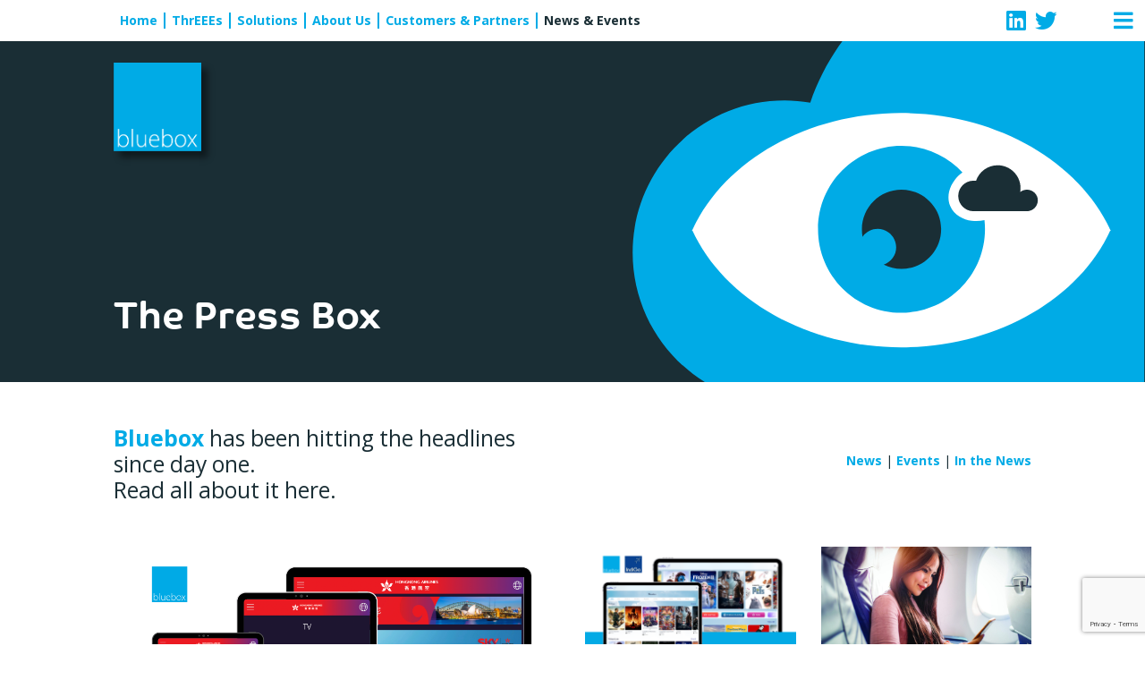

--- FILE ---
content_type: text/html; charset=UTF-8
request_url: https://blueboxaviation.com/news/
body_size: 18521
content:
<!doctype html>
<html dir="ltr" lang="en-GB" prefix="og: https://ogp.me/ns#">
<head>
	<meta charset="UTF-8">
	<meta name="viewport" content="width=device-width, initial-scale=1">
	<link rel="profile" href="https://gmpg.org/xfn/11">
	<link rel="preconnect" href="https://fonts.googleapis.com">
	<link rel="preconnect" href="https://fonts.gstatic.com" crossorigin>
	<link href="https://fonts.googleapis.com/css2?family=Open+Sans:ital,wght@0,400;0,700;1,400&display=swap" rel="stylesheet">

	<script
				type="text/javascript"
				src="https://app.termly.io/resource-blocker/700248e3-b1be-49db-9b27-151ebf924360">
			</script><title>News - Bluebox</title>

		<!-- All in One SEO 4.9.3 - aioseo.com -->
	<meta name="description" content="Bluebox has been hitting the headlines since day one.Read all about it here." />
	<meta name="robots" content="max-image-preview:large" />
	<meta name="author" content="blueboxdevadmin"/>
	<link rel="canonical" href="https://blueboxaviation.com/news/" />
	<link rel="next" href="https://blueboxaviation.com/news/page/2/" />
	<meta name="generator" content="All in One SEO (AIOSEO) 4.9.3" />
		<meta property="og:locale" content="en_GB" />
		<meta property="og:site_name" content="Bluebox - Onboard digital &amp; wireless solutions to engage, entertain and earn" />
		<meta property="og:type" content="article" />
		<meta property="og:title" content="News - Bluebox" />
		<meta property="og:description" content="Bluebox has been hitting the headlines since day one.Read all about it here." />
		<meta property="og:url" content="https://blueboxaviation.com/news/" />
		<meta property="article:published_time" content="2018-07-03T09:16:04+00:00" />
		<meta property="article:modified_time" content="2023-08-11T16:34:38+00:00" />
		<meta name="twitter:card" content="summary_large_image" />
		<meta name="twitter:title" content="News - Bluebox" />
		<meta name="twitter:description" content="Bluebox has been hitting the headlines since day one.Read all about it here." />
		<script type="application/ld+json" class="aioseo-schema">
			{"@context":"https:\/\/schema.org","@graph":[{"@type":"BreadcrumbList","@id":"https:\/\/blueboxaviation.com\/news\/#breadcrumblist","itemListElement":[{"@type":"ListItem","@id":"https:\/\/blueboxaviation.com#listItem","position":1,"name":"Home","item":"https:\/\/blueboxaviation.com","nextItem":{"@type":"ListItem","@id":"https:\/\/blueboxaviation.com\/news\/#listItem","name":"News"}},{"@type":"ListItem","@id":"https:\/\/blueboxaviation.com\/news\/#listItem","position":2,"name":"News","previousItem":{"@type":"ListItem","@id":"https:\/\/blueboxaviation.com#listItem","name":"Home"}}]},{"@type":"CollectionPage","@id":"https:\/\/blueboxaviation.com\/news\/#collectionpage","url":"https:\/\/blueboxaviation.com\/news\/","name":"News - Bluebox","description":"Bluebox has been hitting the headlines since day one.Read all about it here.","inLanguage":"en-GB","isPartOf":{"@id":"https:\/\/blueboxaviation.com\/#website"},"breadcrumb":{"@id":"https:\/\/blueboxaviation.com\/news\/#breadcrumblist"}},{"@type":"Organization","@id":"https:\/\/blueboxaviation.com\/#organization","name":"Bluebox Aviation Systems","description":"Onboard digital &amp; wireless solutions to engage, entertain and earn.","url":"https:\/\/blueboxaviation.com\/","email":"info@blueboxaviation.com","telephone":"+441383620922","logo":{"@type":"ImageObject","url":"https:\/\/blueboxaviation.com\/wp-content\/uploads\/2026\/01\/bluebox_logo.png","@id":"https:\/\/blueboxaviation.com\/news\/#organizationLogo","width":442,"height":442},"image":{"@id":"https:\/\/blueboxaviation.com\/news\/#organizationLogo"}},{"@type":"WebSite","@id":"https:\/\/blueboxaviation.com\/#website","url":"https:\/\/blueboxaviation.com\/","name":"Bluebox Aviation Systems","alternateName":"Bluebox","description":"Onboard digital & wireless solutions to engage, entertain and earn","inLanguage":"en-GB","publisher":{"@id":"https:\/\/blueboxaviation.com\/#organization"}}]}
		</script>
		<!-- All in One SEO -->

<link rel='dns-prefetch' href='//use.fontawesome.com' />
<link rel="alternate" type="application/rss+xml" title="Bluebox &raquo; Feed" href="https://blueboxaviation.com/feed/" />
<style id='wp-img-auto-sizes-contain-inline-css'>
img:is([sizes=auto i],[sizes^="auto," i]){contain-intrinsic-size:3000px 1500px}
/*# sourceURL=wp-img-auto-sizes-contain-inline-css */
</style>
<style id='wp-emoji-styles-inline-css'>

	img.wp-smiley, img.emoji {
		display: inline !important;
		border: none !important;
		box-shadow: none !important;
		height: 1em !important;
		width: 1em !important;
		margin: 0 0.07em !important;
		vertical-align: -0.1em !important;
		background: none !important;
		padding: 0 !important;
	}
/*# sourceURL=wp-emoji-styles-inline-css */
</style>
<link rel='stylesheet' id='wp-block-library-css' href='https://blueboxaviation.com/wp-includes/css/dist/block-library/style.min.css?ver=6.9' media='all' />
<style id='wp-block-heading-inline-css'>
h1:where(.wp-block-heading).has-background,h2:where(.wp-block-heading).has-background,h3:where(.wp-block-heading).has-background,h4:where(.wp-block-heading).has-background,h5:where(.wp-block-heading).has-background,h6:where(.wp-block-heading).has-background{padding:1.25em 2.375em}h1.has-text-align-left[style*=writing-mode]:where([style*=vertical-lr]),h1.has-text-align-right[style*=writing-mode]:where([style*=vertical-rl]),h2.has-text-align-left[style*=writing-mode]:where([style*=vertical-lr]),h2.has-text-align-right[style*=writing-mode]:where([style*=vertical-rl]),h3.has-text-align-left[style*=writing-mode]:where([style*=vertical-lr]),h3.has-text-align-right[style*=writing-mode]:where([style*=vertical-rl]),h4.has-text-align-left[style*=writing-mode]:where([style*=vertical-lr]),h4.has-text-align-right[style*=writing-mode]:where([style*=vertical-rl]),h5.has-text-align-left[style*=writing-mode]:where([style*=vertical-lr]),h5.has-text-align-right[style*=writing-mode]:where([style*=vertical-rl]),h6.has-text-align-left[style*=writing-mode]:where([style*=vertical-lr]),h6.has-text-align-right[style*=writing-mode]:where([style*=vertical-rl]){rotate:180deg}
/*# sourceURL=https://blueboxaviation.com/wp-includes/blocks/heading/style.min.css */
</style>
<style id='wp-block-navigation-inline-css'>
.wp-block-navigation{position:relative}.wp-block-navigation ul{margin-bottom:0;margin-left:0;margin-top:0;padding-left:0}.wp-block-navigation ul,.wp-block-navigation ul li{list-style:none;padding:0}.wp-block-navigation .wp-block-navigation-item{align-items:center;background-color:inherit;display:flex;position:relative}.wp-block-navigation .wp-block-navigation-item .wp-block-navigation__submenu-container:empty{display:none}.wp-block-navigation .wp-block-navigation-item__content{display:block;z-index:1}.wp-block-navigation .wp-block-navigation-item__content.wp-block-navigation-item__content{color:inherit}.wp-block-navigation.has-text-decoration-underline .wp-block-navigation-item__content,.wp-block-navigation.has-text-decoration-underline .wp-block-navigation-item__content:active,.wp-block-navigation.has-text-decoration-underline .wp-block-navigation-item__content:focus{text-decoration:underline}.wp-block-navigation.has-text-decoration-line-through .wp-block-navigation-item__content,.wp-block-navigation.has-text-decoration-line-through .wp-block-navigation-item__content:active,.wp-block-navigation.has-text-decoration-line-through .wp-block-navigation-item__content:focus{text-decoration:line-through}.wp-block-navigation :where(a),.wp-block-navigation :where(a:active),.wp-block-navigation :where(a:focus){text-decoration:none}.wp-block-navigation .wp-block-navigation__submenu-icon{align-self:center;background-color:inherit;border:none;color:currentColor;display:inline-block;font-size:inherit;height:.6em;line-height:0;margin-left:.25em;padding:0;width:.6em}.wp-block-navigation .wp-block-navigation__submenu-icon svg{display:inline-block;stroke:currentColor;height:inherit;margin-top:.075em;width:inherit}.wp-block-navigation{--navigation-layout-justification-setting:flex-start;--navigation-layout-direction:row;--navigation-layout-wrap:wrap;--navigation-layout-justify:flex-start;--navigation-layout-align:center}.wp-block-navigation.is-vertical{--navigation-layout-direction:column;--navigation-layout-justify:initial;--navigation-layout-align:flex-start}.wp-block-navigation.no-wrap{--navigation-layout-wrap:nowrap}.wp-block-navigation.items-justified-center{--navigation-layout-justification-setting:center;--navigation-layout-justify:center}.wp-block-navigation.items-justified-center.is-vertical{--navigation-layout-align:center}.wp-block-navigation.items-justified-right{--navigation-layout-justification-setting:flex-end;--navigation-layout-justify:flex-end}.wp-block-navigation.items-justified-right.is-vertical{--navigation-layout-align:flex-end}.wp-block-navigation.items-justified-space-between{--navigation-layout-justification-setting:space-between;--navigation-layout-justify:space-between}.wp-block-navigation .has-child .wp-block-navigation__submenu-container{align-items:normal;background-color:inherit;color:inherit;display:flex;flex-direction:column;opacity:0;position:absolute;z-index:2}@media not (prefers-reduced-motion){.wp-block-navigation .has-child .wp-block-navigation__submenu-container{transition:opacity .1s linear}}.wp-block-navigation .has-child .wp-block-navigation__submenu-container{height:0;overflow:hidden;visibility:hidden;width:0}.wp-block-navigation .has-child .wp-block-navigation__submenu-container>.wp-block-navigation-item>.wp-block-navigation-item__content{display:flex;flex-grow:1;padding:.5em 1em}.wp-block-navigation .has-child .wp-block-navigation__submenu-container>.wp-block-navigation-item>.wp-block-navigation-item__content .wp-block-navigation__submenu-icon{margin-left:auto;margin-right:0}.wp-block-navigation .has-child .wp-block-navigation__submenu-container .wp-block-navigation-item__content{margin:0}.wp-block-navigation .has-child .wp-block-navigation__submenu-container{left:-1px;top:100%}@media (min-width:782px){.wp-block-navigation .has-child .wp-block-navigation__submenu-container .wp-block-navigation__submenu-container{left:100%;top:-1px}.wp-block-navigation .has-child .wp-block-navigation__submenu-container .wp-block-navigation__submenu-container:before{background:#0000;content:"";display:block;height:100%;position:absolute;right:100%;width:.5em}.wp-block-navigation .has-child .wp-block-navigation__submenu-container .wp-block-navigation__submenu-icon{margin-right:.25em}.wp-block-navigation .has-child .wp-block-navigation__submenu-container .wp-block-navigation__submenu-icon svg{transform:rotate(-90deg)}}.wp-block-navigation .has-child .wp-block-navigation-submenu__toggle[aria-expanded=true]~.wp-block-navigation__submenu-container,.wp-block-navigation .has-child:not(.open-on-click):hover>.wp-block-navigation__submenu-container,.wp-block-navigation .has-child:not(.open-on-click):not(.open-on-hover-click):focus-within>.wp-block-navigation__submenu-container{height:auto;min-width:200px;opacity:1;overflow:visible;visibility:visible;width:auto}.wp-block-navigation.has-background .has-child .wp-block-navigation__submenu-container{left:0;top:100%}@media (min-width:782px){.wp-block-navigation.has-background .has-child .wp-block-navigation__submenu-container .wp-block-navigation__submenu-container{left:100%;top:0}}.wp-block-navigation-submenu{display:flex;position:relative}.wp-block-navigation-submenu .wp-block-navigation__submenu-icon svg{stroke:currentColor}button.wp-block-navigation-item__content{background-color:initial;border:none;color:currentColor;font-family:inherit;font-size:inherit;font-style:inherit;font-weight:inherit;letter-spacing:inherit;line-height:inherit;text-align:left;text-transform:inherit}.wp-block-navigation-submenu__toggle{cursor:pointer}.wp-block-navigation-submenu__toggle[aria-expanded=true]+.wp-block-navigation__submenu-icon>svg,.wp-block-navigation-submenu__toggle[aria-expanded=true]>svg{transform:rotate(180deg)}.wp-block-navigation-item.open-on-click .wp-block-navigation-submenu__toggle{padding-left:0;padding-right:.85em}.wp-block-navigation-item.open-on-click .wp-block-navigation-submenu__toggle+.wp-block-navigation__submenu-icon{margin-left:-.6em;pointer-events:none}.wp-block-navigation-item.open-on-click button.wp-block-navigation-item__content:not(.wp-block-navigation-submenu__toggle){padding:0}.wp-block-navigation .wp-block-page-list,.wp-block-navigation__container,.wp-block-navigation__responsive-close,.wp-block-navigation__responsive-container,.wp-block-navigation__responsive-container-content,.wp-block-navigation__responsive-dialog{gap:inherit}:where(.wp-block-navigation.has-background .wp-block-navigation-item a:not(.wp-element-button)),:where(.wp-block-navigation.has-background .wp-block-navigation-submenu a:not(.wp-element-button)){padding:.5em 1em}:where(.wp-block-navigation .wp-block-navigation__submenu-container .wp-block-navigation-item a:not(.wp-element-button)),:where(.wp-block-navigation .wp-block-navigation__submenu-container .wp-block-navigation-submenu a:not(.wp-element-button)),:where(.wp-block-navigation .wp-block-navigation__submenu-container .wp-block-navigation-submenu button.wp-block-navigation-item__content),:where(.wp-block-navigation .wp-block-navigation__submenu-container .wp-block-pages-list__item button.wp-block-navigation-item__content){padding:.5em 1em}.wp-block-navigation.items-justified-right .wp-block-navigation__container .has-child .wp-block-navigation__submenu-container,.wp-block-navigation.items-justified-right .wp-block-page-list>.has-child .wp-block-navigation__submenu-container,.wp-block-navigation.items-justified-space-between .wp-block-page-list>.has-child:last-child .wp-block-navigation__submenu-container,.wp-block-navigation.items-justified-space-between>.wp-block-navigation__container>.has-child:last-child .wp-block-navigation__submenu-container{left:auto;right:0}.wp-block-navigation.items-justified-right .wp-block-navigation__container .has-child .wp-block-navigation__submenu-container .wp-block-navigation__submenu-container,.wp-block-navigation.items-justified-right .wp-block-page-list>.has-child .wp-block-navigation__submenu-container .wp-block-navigation__submenu-container,.wp-block-navigation.items-justified-space-between .wp-block-page-list>.has-child:last-child .wp-block-navigation__submenu-container .wp-block-navigation__submenu-container,.wp-block-navigation.items-justified-space-between>.wp-block-navigation__container>.has-child:last-child .wp-block-navigation__submenu-container .wp-block-navigation__submenu-container{left:-1px;right:-1px}@media (min-width:782px){.wp-block-navigation.items-justified-right .wp-block-navigation__container .has-child .wp-block-navigation__submenu-container .wp-block-navigation__submenu-container,.wp-block-navigation.items-justified-right .wp-block-page-list>.has-child .wp-block-navigation__submenu-container .wp-block-navigation__submenu-container,.wp-block-navigation.items-justified-space-between .wp-block-page-list>.has-child:last-child .wp-block-navigation__submenu-container .wp-block-navigation__submenu-container,.wp-block-navigation.items-justified-space-between>.wp-block-navigation__container>.has-child:last-child .wp-block-navigation__submenu-container .wp-block-navigation__submenu-container{left:auto;right:100%}}.wp-block-navigation:not(.has-background) .wp-block-navigation__submenu-container{background-color:#fff;border:1px solid #00000026}.wp-block-navigation.has-background .wp-block-navigation__submenu-container{background-color:inherit}.wp-block-navigation:not(.has-text-color) .wp-block-navigation__submenu-container{color:#000}.wp-block-navigation__container{align-items:var(--navigation-layout-align,initial);display:flex;flex-direction:var(--navigation-layout-direction,initial);flex-wrap:var(--navigation-layout-wrap,wrap);justify-content:var(--navigation-layout-justify,initial);list-style:none;margin:0;padding-left:0}.wp-block-navigation__container .is-responsive{display:none}.wp-block-navigation__container:only-child,.wp-block-page-list:only-child{flex-grow:1}@keyframes overlay-menu__fade-in-animation{0%{opacity:0;transform:translateY(.5em)}to{opacity:1;transform:translateY(0)}}.wp-block-navigation__responsive-container{bottom:0;display:none;left:0;position:fixed;right:0;top:0}.wp-block-navigation__responsive-container :where(.wp-block-navigation-item a){color:inherit}.wp-block-navigation__responsive-container .wp-block-navigation__responsive-container-content{align-items:var(--navigation-layout-align,initial);display:flex;flex-direction:var(--navigation-layout-direction,initial);flex-wrap:var(--navigation-layout-wrap,wrap);justify-content:var(--navigation-layout-justify,initial)}.wp-block-navigation__responsive-container:not(.is-menu-open.is-menu-open){background-color:inherit!important;color:inherit!important}.wp-block-navigation__responsive-container.is-menu-open{background-color:inherit;display:flex;flex-direction:column}@media not (prefers-reduced-motion){.wp-block-navigation__responsive-container.is-menu-open{animation:overlay-menu__fade-in-animation .1s ease-out;animation-fill-mode:forwards}}.wp-block-navigation__responsive-container.is-menu-open{overflow:auto;padding:clamp(1rem,var(--wp--style--root--padding-top),20rem) clamp(1rem,var(--wp--style--root--padding-right),20rem) clamp(1rem,var(--wp--style--root--padding-bottom),20rem) clamp(1rem,var(--wp--style--root--padding-left),20rem);z-index:100000}.wp-block-navigation__responsive-container.is-menu-open .wp-block-navigation__responsive-container-content{align-items:var(--navigation-layout-justification-setting,inherit);display:flex;flex-direction:column;flex-wrap:nowrap;overflow:visible;padding-top:calc(2rem + 24px)}.wp-block-navigation__responsive-container.is-menu-open .wp-block-navigation__responsive-container-content,.wp-block-navigation__responsive-container.is-menu-open .wp-block-navigation__responsive-container-content .wp-block-navigation__container,.wp-block-navigation__responsive-container.is-menu-open .wp-block-navigation__responsive-container-content .wp-block-page-list{justify-content:flex-start}.wp-block-navigation__responsive-container.is-menu-open .wp-block-navigation__responsive-container-content .wp-block-navigation__submenu-icon{display:none}.wp-block-navigation__responsive-container.is-menu-open .wp-block-navigation__responsive-container-content .has-child .wp-block-navigation__submenu-container{border:none;height:auto;min-width:200px;opacity:1;overflow:initial;padding-left:2rem;padding-right:2rem;position:static;visibility:visible;width:auto}.wp-block-navigation__responsive-container.is-menu-open .wp-block-navigation__responsive-container-content .wp-block-navigation__container,.wp-block-navigation__responsive-container.is-menu-open .wp-block-navigation__responsive-container-content .wp-block-navigation__submenu-container{gap:inherit}.wp-block-navigation__responsive-container.is-menu-open .wp-block-navigation__responsive-container-content .wp-block-navigation__submenu-container{padding-top:var(--wp--style--block-gap,2em)}.wp-block-navigation__responsive-container.is-menu-open .wp-block-navigation__responsive-container-content .wp-block-navigation-item__content{padding:0}.wp-block-navigation__responsive-container.is-menu-open .wp-block-navigation__responsive-container-content .wp-block-navigation-item,.wp-block-navigation__responsive-container.is-menu-open .wp-block-navigation__responsive-container-content .wp-block-navigation__container,.wp-block-navigation__responsive-container.is-menu-open .wp-block-navigation__responsive-container-content .wp-block-page-list{align-items:var(--navigation-layout-justification-setting,initial);display:flex;flex-direction:column}.wp-block-navigation__responsive-container.is-menu-open .wp-block-navigation-item,.wp-block-navigation__responsive-container.is-menu-open .wp-block-navigation-item .wp-block-navigation__submenu-container,.wp-block-navigation__responsive-container.is-menu-open .wp-block-navigation__container,.wp-block-navigation__responsive-container.is-menu-open .wp-block-page-list{background:#0000!important;color:inherit!important}.wp-block-navigation__responsive-container.is-menu-open .wp-block-navigation__submenu-container.wp-block-navigation__submenu-container.wp-block-navigation__submenu-container.wp-block-navigation__submenu-container{left:auto;right:auto}@media (min-width:600px){.wp-block-navigation__responsive-container:not(.hidden-by-default):not(.is-menu-open){background-color:inherit;display:block;position:relative;width:100%;z-index:auto}.wp-block-navigation__responsive-container:not(.hidden-by-default):not(.is-menu-open) .wp-block-navigation__responsive-container-close{display:none}.wp-block-navigation__responsive-container.is-menu-open .wp-block-navigation__submenu-container.wp-block-navigation__submenu-container.wp-block-navigation__submenu-container.wp-block-navigation__submenu-container{left:0}}.wp-block-navigation:not(.has-background) .wp-block-navigation__responsive-container.is-menu-open{background-color:#fff}.wp-block-navigation:not(.has-text-color) .wp-block-navigation__responsive-container.is-menu-open{color:#000}.wp-block-navigation__toggle_button_label{font-size:1rem;font-weight:700}.wp-block-navigation__responsive-container-close,.wp-block-navigation__responsive-container-open{background:#0000;border:none;color:currentColor;cursor:pointer;margin:0;padding:0;text-transform:inherit;vertical-align:middle}.wp-block-navigation__responsive-container-close svg,.wp-block-navigation__responsive-container-open svg{fill:currentColor;display:block;height:24px;pointer-events:none;width:24px}.wp-block-navigation__responsive-container-open{display:flex}.wp-block-navigation__responsive-container-open.wp-block-navigation__responsive-container-open.wp-block-navigation__responsive-container-open{font-family:inherit;font-size:inherit;font-weight:inherit}@media (min-width:600px){.wp-block-navigation__responsive-container-open:not(.always-shown){display:none}}.wp-block-navigation__responsive-container-close{position:absolute;right:0;top:0;z-index:2}.wp-block-navigation__responsive-container-close.wp-block-navigation__responsive-container-close.wp-block-navigation__responsive-container-close{font-family:inherit;font-size:inherit;font-weight:inherit}.wp-block-navigation__responsive-close{width:100%}.has-modal-open .wp-block-navigation__responsive-close{margin-left:auto;margin-right:auto;max-width:var(--wp--style--global--wide-size,100%)}.wp-block-navigation__responsive-close:focus{outline:none}.is-menu-open .wp-block-navigation__responsive-close,.is-menu-open .wp-block-navigation__responsive-container-content,.is-menu-open .wp-block-navigation__responsive-dialog{box-sizing:border-box}.wp-block-navigation__responsive-dialog{position:relative}.has-modal-open .admin-bar .is-menu-open .wp-block-navigation__responsive-dialog{margin-top:46px}@media (min-width:782px){.has-modal-open .admin-bar .is-menu-open .wp-block-navigation__responsive-dialog{margin-top:32px}}html.has-modal-open{overflow:hidden}
/*# sourceURL=https://blueboxaviation.com/wp-includes/blocks/navigation/style.min.css */
</style>
<style id='wp-block-navigation-link-inline-css'>
.wp-block-navigation .wp-block-navigation-item__label{overflow-wrap:break-word}.wp-block-navigation .wp-block-navigation-item__description{display:none}.link-ui-tools{outline:1px solid #f0f0f0;padding:8px}.link-ui-block-inserter{padding-top:8px}.link-ui-block-inserter__back{margin-left:8px;text-transform:uppercase}
/*# sourceURL=https://blueboxaviation.com/wp-includes/blocks/navigation-link/style.min.css */
</style>
<style id='wp-block-paragraph-inline-css'>
.is-small-text{font-size:.875em}.is-regular-text{font-size:1em}.is-large-text{font-size:2.25em}.is-larger-text{font-size:3em}.has-drop-cap:not(:focus):first-letter{float:left;font-size:8.4em;font-style:normal;font-weight:100;line-height:.68;margin:.05em .1em 0 0;text-transform:uppercase}body.rtl .has-drop-cap:not(:focus):first-letter{float:none;margin-left:.1em}p.has-drop-cap.has-background{overflow:hidden}:root :where(p.has-background){padding:1.25em 2.375em}:where(p.has-text-color:not(.has-link-color)) a{color:inherit}p.has-text-align-left[style*="writing-mode:vertical-lr"],p.has-text-align-right[style*="writing-mode:vertical-rl"]{rotate:180deg}
/*# sourceURL=https://blueboxaviation.com/wp-includes/blocks/paragraph/style.min.css */
</style>
<style id='global-styles-inline-css'>
:root{--wp--preset--aspect-ratio--square: 1;--wp--preset--aspect-ratio--4-3: 4/3;--wp--preset--aspect-ratio--3-4: 3/4;--wp--preset--aspect-ratio--3-2: 3/2;--wp--preset--aspect-ratio--2-3: 2/3;--wp--preset--aspect-ratio--16-9: 16/9;--wp--preset--aspect-ratio--9-16: 9/16;--wp--preset--color--black: #000000;--wp--preset--color--cyan-bluish-gray: #abb8c3;--wp--preset--color--white: #FFFFFF;--wp--preset--color--pale-pink: #f78da7;--wp--preset--color--vivid-red: #cf2e2e;--wp--preset--color--luminous-vivid-orange: #ff6900;--wp--preset--color--luminous-vivid-amber: #fcb900;--wp--preset--color--light-green-cyan: #7bdcb5;--wp--preset--color--vivid-green-cyan: #00d084;--wp--preset--color--pale-cyan-blue: #8ed1fc;--wp--preset--color--vivid-cyan-blue: #0693e3;--wp--preset--color--vivid-purple: #9b51e0;--wp--preset--color--blue: #00abe6;--wp--preset--color--navy: #1a2e35;--wp--preset--color--purple: #6633cc;--wp--preset--color--lilac: #cdc1ed;--wp--preset--color--grey: #dcdcdc;--wp--preset--color--pink: #d70064;--wp--preset--color--light-pink: #f8d7e7;--wp--preset--color--green: #61ae24;--wp--preset--color--light-green: #cee7bd;--wp--preset--gradient--vivid-cyan-blue-to-vivid-purple: linear-gradient(135deg,rgb(6,147,227) 0%,rgb(155,81,224) 100%);--wp--preset--gradient--light-green-cyan-to-vivid-green-cyan: linear-gradient(135deg,rgb(122,220,180) 0%,rgb(0,208,130) 100%);--wp--preset--gradient--luminous-vivid-amber-to-luminous-vivid-orange: linear-gradient(135deg,rgb(252,185,0) 0%,rgb(255,105,0) 100%);--wp--preset--gradient--luminous-vivid-orange-to-vivid-red: linear-gradient(135deg,rgb(255,105,0) 0%,rgb(207,46,46) 100%);--wp--preset--gradient--very-light-gray-to-cyan-bluish-gray: linear-gradient(135deg,rgb(238,238,238) 0%,rgb(169,184,195) 100%);--wp--preset--gradient--cool-to-warm-spectrum: linear-gradient(135deg,rgb(74,234,220) 0%,rgb(151,120,209) 20%,rgb(207,42,186) 40%,rgb(238,44,130) 60%,rgb(251,105,98) 80%,rgb(254,248,76) 100%);--wp--preset--gradient--blush-light-purple: linear-gradient(135deg,rgb(255,206,236) 0%,rgb(152,150,240) 100%);--wp--preset--gradient--blush-bordeaux: linear-gradient(135deg,rgb(254,205,165) 0%,rgb(254,45,45) 50%,rgb(107,0,62) 100%);--wp--preset--gradient--luminous-dusk: linear-gradient(135deg,rgb(255,203,112) 0%,rgb(199,81,192) 50%,rgb(65,88,208) 100%);--wp--preset--gradient--pale-ocean: linear-gradient(135deg,rgb(255,245,203) 0%,rgb(182,227,212) 50%,rgb(51,167,181) 100%);--wp--preset--gradient--electric-grass: linear-gradient(135deg,rgb(202,248,128) 0%,rgb(113,206,126) 100%);--wp--preset--gradient--midnight: linear-gradient(135deg,rgb(2,3,129) 0%,rgb(40,116,252) 100%);--wp--preset--font-size--small: 13px;--wp--preset--font-size--medium: 20px;--wp--preset--font-size--large: 36px;--wp--preset--font-size--x-large: 42px;--wp--preset--spacing--20: 0.44rem;--wp--preset--spacing--30: 0.67rem;--wp--preset--spacing--40: 1rem;--wp--preset--spacing--50: 1.5rem;--wp--preset--spacing--60: 2.25rem;--wp--preset--spacing--70: 3.38rem;--wp--preset--spacing--80: 5.06rem;--wp--preset--shadow--natural: 6px 6px 9px rgba(0, 0, 0, 0.2);--wp--preset--shadow--deep: 12px 12px 50px rgba(0, 0, 0, 0.4);--wp--preset--shadow--sharp: 6px 6px 0px rgba(0, 0, 0, 0.2);--wp--preset--shadow--outlined: 6px 6px 0px -3px rgb(255, 255, 255), 6px 6px rgb(0, 0, 0);--wp--preset--shadow--crisp: 6px 6px 0px rgb(0, 0, 0);}:where(.is-layout-flex){gap: 0.5em;}:where(.is-layout-grid){gap: 0.5em;}body .is-layout-flex{display: flex;}.is-layout-flex{flex-wrap: wrap;align-items: center;}.is-layout-flex > :is(*, div){margin: 0;}body .is-layout-grid{display: grid;}.is-layout-grid > :is(*, div){margin: 0;}:where(.wp-block-columns.is-layout-flex){gap: 2em;}:where(.wp-block-columns.is-layout-grid){gap: 2em;}:where(.wp-block-post-template.is-layout-flex){gap: 1.25em;}:where(.wp-block-post-template.is-layout-grid){gap: 1.25em;}.has-black-color{color: var(--wp--preset--color--black) !important;}.has-cyan-bluish-gray-color{color: var(--wp--preset--color--cyan-bluish-gray) !important;}.has-white-color{color: var(--wp--preset--color--white) !important;}.has-pale-pink-color{color: var(--wp--preset--color--pale-pink) !important;}.has-vivid-red-color{color: var(--wp--preset--color--vivid-red) !important;}.has-luminous-vivid-orange-color{color: var(--wp--preset--color--luminous-vivid-orange) !important;}.has-luminous-vivid-amber-color{color: var(--wp--preset--color--luminous-vivid-amber) !important;}.has-light-green-cyan-color{color: var(--wp--preset--color--light-green-cyan) !important;}.has-vivid-green-cyan-color{color: var(--wp--preset--color--vivid-green-cyan) !important;}.has-pale-cyan-blue-color{color: var(--wp--preset--color--pale-cyan-blue) !important;}.has-vivid-cyan-blue-color{color: var(--wp--preset--color--vivid-cyan-blue) !important;}.has-vivid-purple-color{color: var(--wp--preset--color--vivid-purple) !important;}.has-black-background-color{background-color: var(--wp--preset--color--black) !important;}.has-cyan-bluish-gray-background-color{background-color: var(--wp--preset--color--cyan-bluish-gray) !important;}.has-white-background-color{background-color: var(--wp--preset--color--white) !important;}.has-pale-pink-background-color{background-color: var(--wp--preset--color--pale-pink) !important;}.has-vivid-red-background-color{background-color: var(--wp--preset--color--vivid-red) !important;}.has-luminous-vivid-orange-background-color{background-color: var(--wp--preset--color--luminous-vivid-orange) !important;}.has-luminous-vivid-amber-background-color{background-color: var(--wp--preset--color--luminous-vivid-amber) !important;}.has-light-green-cyan-background-color{background-color: var(--wp--preset--color--light-green-cyan) !important;}.has-vivid-green-cyan-background-color{background-color: var(--wp--preset--color--vivid-green-cyan) !important;}.has-pale-cyan-blue-background-color{background-color: var(--wp--preset--color--pale-cyan-blue) !important;}.has-vivid-cyan-blue-background-color{background-color: var(--wp--preset--color--vivid-cyan-blue) !important;}.has-vivid-purple-background-color{background-color: var(--wp--preset--color--vivid-purple) !important;}.has-black-border-color{border-color: var(--wp--preset--color--black) !important;}.has-cyan-bluish-gray-border-color{border-color: var(--wp--preset--color--cyan-bluish-gray) !important;}.has-white-border-color{border-color: var(--wp--preset--color--white) !important;}.has-pale-pink-border-color{border-color: var(--wp--preset--color--pale-pink) !important;}.has-vivid-red-border-color{border-color: var(--wp--preset--color--vivid-red) !important;}.has-luminous-vivid-orange-border-color{border-color: var(--wp--preset--color--luminous-vivid-orange) !important;}.has-luminous-vivid-amber-border-color{border-color: var(--wp--preset--color--luminous-vivid-amber) !important;}.has-light-green-cyan-border-color{border-color: var(--wp--preset--color--light-green-cyan) !important;}.has-vivid-green-cyan-border-color{border-color: var(--wp--preset--color--vivid-green-cyan) !important;}.has-pale-cyan-blue-border-color{border-color: var(--wp--preset--color--pale-cyan-blue) !important;}.has-vivid-cyan-blue-border-color{border-color: var(--wp--preset--color--vivid-cyan-blue) !important;}.has-vivid-purple-border-color{border-color: var(--wp--preset--color--vivid-purple) !important;}.has-vivid-cyan-blue-to-vivid-purple-gradient-background{background: var(--wp--preset--gradient--vivid-cyan-blue-to-vivid-purple) !important;}.has-light-green-cyan-to-vivid-green-cyan-gradient-background{background: var(--wp--preset--gradient--light-green-cyan-to-vivid-green-cyan) !important;}.has-luminous-vivid-amber-to-luminous-vivid-orange-gradient-background{background: var(--wp--preset--gradient--luminous-vivid-amber-to-luminous-vivid-orange) !important;}.has-luminous-vivid-orange-to-vivid-red-gradient-background{background: var(--wp--preset--gradient--luminous-vivid-orange-to-vivid-red) !important;}.has-very-light-gray-to-cyan-bluish-gray-gradient-background{background: var(--wp--preset--gradient--very-light-gray-to-cyan-bluish-gray) !important;}.has-cool-to-warm-spectrum-gradient-background{background: var(--wp--preset--gradient--cool-to-warm-spectrum) !important;}.has-blush-light-purple-gradient-background{background: var(--wp--preset--gradient--blush-light-purple) !important;}.has-blush-bordeaux-gradient-background{background: var(--wp--preset--gradient--blush-bordeaux) !important;}.has-luminous-dusk-gradient-background{background: var(--wp--preset--gradient--luminous-dusk) !important;}.has-pale-ocean-gradient-background{background: var(--wp--preset--gradient--pale-ocean) !important;}.has-electric-grass-gradient-background{background: var(--wp--preset--gradient--electric-grass) !important;}.has-midnight-gradient-background{background: var(--wp--preset--gradient--midnight) !important;}.has-small-font-size{font-size: var(--wp--preset--font-size--small) !important;}.has-medium-font-size{font-size: var(--wp--preset--font-size--medium) !important;}.has-large-font-size{font-size: var(--wp--preset--font-size--large) !important;}.has-x-large-font-size{font-size: var(--wp--preset--font-size--x-large) !important;}
/*# sourceURL=global-styles-inline-css */
</style>
<style id='core-block-supports-inline-css'>
.wp-container-core-navigation-is-layout-8cf370e7{flex-direction:column;align-items:flex-start;}
/*# sourceURL=core-block-supports-inline-css */
</style>

<style id='classic-theme-styles-inline-css'>
/*! This file is auto-generated */
.wp-block-button__link{color:#fff;background-color:#32373c;border-radius:9999px;box-shadow:none;text-decoration:none;padding:calc(.667em + 2px) calc(1.333em + 2px);font-size:1.125em}.wp-block-file__button{background:#32373c;color:#fff;text-decoration:none}
/*# sourceURL=/wp-includes/css/classic-themes.min.css */
</style>
<style id='font-awesome-svg-styles-default-inline-css'>
.svg-inline--fa {
  display: inline-block;
  height: 1em;
  overflow: visible;
  vertical-align: -.125em;
}
/*# sourceURL=font-awesome-svg-styles-default-inline-css */
</style>
<link rel='stylesheet' id='font-awesome-svg-styles-css' href='https://blueboxaviation.com/wp-content/uploads/font-awesome/v5.15.4/css/svg-with-js.css' media='all' />
<style id='font-awesome-svg-styles-inline-css'>
   .wp-block-font-awesome-icon svg::before,
   .wp-rich-text-font-awesome-icon svg::before {content: unset;}
/*# sourceURL=font-awesome-svg-styles-inline-css */
</style>
<link rel='stylesheet' id='contact-form-7-css' href='https://blueboxaviation.com/wp-content/plugins/contact-form-7/includes/css/styles.css?ver=6.1.4' media='all' />
<link rel='stylesheet' id='aos-style-css' href='https://blueboxaviation.com/wp-content/themes/bluebox23b/css/aos.css?ver=1.0.14' media='all' />
<link rel='stylesheet' id='underscores-css' href='https://blueboxaviation.com/wp-content/themes/bluebox23b/underscores.css?ver=1.0.14' media='all' />
<link rel='stylesheet' id='bluebox23-style-css' href='https://blueboxaviation.com/wp-content/themes/bluebox23b/style.css?ver=1.0.14' media='all' />
<link rel='stylesheet' id='font-awesome-official-css' href='https://use.fontawesome.com/releases/v5.15.4/css/all.css' media='all' integrity="sha384-DyZ88mC6Up2uqS4h/KRgHuoeGwBcD4Ng9SiP4dIRy0EXTlnuz47vAwmeGwVChigm" crossorigin="anonymous" />
<link rel='stylesheet' id='cf7cf-style-css' href='https://blueboxaviation.com/wp-content/plugins/cf7-conditional-fields/style.css?ver=2.6.7' media='all' />
<link rel='stylesheet' id='font-awesome-official-v4shim-css' href='https://use.fontawesome.com/releases/v5.15.4/css/v4-shims.css' media='all' integrity="sha384-Vq76wejb3QJM4nDatBa5rUOve+9gkegsjCebvV/9fvXlGWo4HCMR4cJZjjcF6Viv" crossorigin="anonymous" />
<style id='font-awesome-official-v4shim-inline-css'>
@font-face {
font-family: "FontAwesome";
font-display: block;
src: url("https://use.fontawesome.com/releases/v5.15.4/webfonts/fa-brands-400.eot"),
		url("https://use.fontawesome.com/releases/v5.15.4/webfonts/fa-brands-400.eot?#iefix") format("embedded-opentype"),
		url("https://use.fontawesome.com/releases/v5.15.4/webfonts/fa-brands-400.woff2") format("woff2"),
		url("https://use.fontawesome.com/releases/v5.15.4/webfonts/fa-brands-400.woff") format("woff"),
		url("https://use.fontawesome.com/releases/v5.15.4/webfonts/fa-brands-400.ttf") format("truetype"),
		url("https://use.fontawesome.com/releases/v5.15.4/webfonts/fa-brands-400.svg#fontawesome") format("svg");
}

@font-face {
font-family: "FontAwesome";
font-display: block;
src: url("https://use.fontawesome.com/releases/v5.15.4/webfonts/fa-solid-900.eot"),
		url("https://use.fontawesome.com/releases/v5.15.4/webfonts/fa-solid-900.eot?#iefix") format("embedded-opentype"),
		url("https://use.fontawesome.com/releases/v5.15.4/webfonts/fa-solid-900.woff2") format("woff2"),
		url("https://use.fontawesome.com/releases/v5.15.4/webfonts/fa-solid-900.woff") format("woff"),
		url("https://use.fontawesome.com/releases/v5.15.4/webfonts/fa-solid-900.ttf") format("truetype"),
		url("https://use.fontawesome.com/releases/v5.15.4/webfonts/fa-solid-900.svg#fontawesome") format("svg");
}

@font-face {
font-family: "FontAwesome";
font-display: block;
src: url("https://use.fontawesome.com/releases/v5.15.4/webfonts/fa-regular-400.eot"),
		url("https://use.fontawesome.com/releases/v5.15.4/webfonts/fa-regular-400.eot?#iefix") format("embedded-opentype"),
		url("https://use.fontawesome.com/releases/v5.15.4/webfonts/fa-regular-400.woff2") format("woff2"),
		url("https://use.fontawesome.com/releases/v5.15.4/webfonts/fa-regular-400.woff") format("woff"),
		url("https://use.fontawesome.com/releases/v5.15.4/webfonts/fa-regular-400.ttf") format("truetype"),
		url("https://use.fontawesome.com/releases/v5.15.4/webfonts/fa-regular-400.svg#fontawesome") format("svg");
unicode-range: U+F004-F005,U+F007,U+F017,U+F022,U+F024,U+F02E,U+F03E,U+F044,U+F057-F059,U+F06E,U+F070,U+F075,U+F07B-F07C,U+F080,U+F086,U+F089,U+F094,U+F09D,U+F0A0,U+F0A4-F0A7,U+F0C5,U+F0C7-F0C8,U+F0E0,U+F0EB,U+F0F3,U+F0F8,U+F0FE,U+F111,U+F118-F11A,U+F11C,U+F133,U+F144,U+F146,U+F14A,U+F14D-F14E,U+F150-F152,U+F15B-F15C,U+F164-F165,U+F185-F186,U+F191-F192,U+F1AD,U+F1C1-F1C9,U+F1CD,U+F1D8,U+F1E3,U+F1EA,U+F1F6,U+F1F9,U+F20A,U+F247-F249,U+F24D,U+F254-F25B,U+F25D,U+F267,U+F271-F274,U+F279,U+F28B,U+F28D,U+F2B5-F2B6,U+F2B9,U+F2BB,U+F2BD,U+F2C1-F2C2,U+F2D0,U+F2D2,U+F2DC,U+F2ED,U+F328,U+F358-F35B,U+F3A5,U+F3D1,U+F410,U+F4AD;
}
/*# sourceURL=font-awesome-official-v4shim-inline-css */
</style>
<script src="https://blueboxaviation.com/wp-includes/js/jquery/jquery.min.js?ver=3.7.1" id="jquery-core-js"></script>
<script src="https://blueboxaviation.com/wp-includes/js/jquery/jquery-migrate.min.js?ver=3.4.1" id="jquery-migrate-js"></script>
<script src="https://blueboxaviation.com/wp-content/themes/bluebox23b/js/aos.js?ver=1.0.14" id="aos-js"></script>
<script src="https://blueboxaviation.com/wp-content/themes/bluebox23b/js/scene.min.js?ver=1.0.14" id="scenejs-js"></script>
<script src="https://blueboxaviation.com/wp-content/themes/bluebox23b/js/jquery.cycle2.min.js?ver=1.0.14" id="jcycle-js"></script>
<script src="https://blueboxaviation.com/wp-content/themes/bluebox23b/js/navigation.js?ver=1.0.14" id="bluebox23-navigation-js"></script>
<link rel="https://api.w.org/" href="https://blueboxaviation.com/wp-json/" /><link rel="EditURI" type="application/rsd+xml" title="RSD" href="https://blueboxaviation.com/xmlrpc.php?rsd" />
<meta name="generator" content="WordPress 6.9" />

		<!-- GA Google Analytics @ https://m0n.co/ga -->
		<script>
			(function(i,s,o,g,r,a,m){i['GoogleAnalyticsObject']=r;i[r]=i[r]||function(){
			(i[r].q=i[r].q||[]).push(arguments)},i[r].l=1*new Date();a=s.createElement(o),
			m=s.getElementsByTagName(o)[0];a.async=1;a.src=g;m.parentNode.insertBefore(a,m)
			})(window,document,'script','https://www.google-analytics.com/analytics.js','ga');
			ga('create', 'UA-36324210-1', 'auto');
			ga('require', 'displayfeatures');
			ga('set', 'anonymizeIp', true);
			ga('send', 'pageview');
		</script>

	<script type="text/javascript" src="https://secure.leadforensics.com/js/72242.js" ></script> <noscript><img alt="" src="https://secure.leadforensics.com/72242.png" style="display:none;" /></noscript><link rel="apple-touch-icon" sizes="180x180" href="/wp-content/uploads/fbrfg/apple-touch-icon.png">
<link rel="icon" type="image/png" sizes="32x32" href="/wp-content/uploads/fbrfg/favicon-32x32.png">
<link rel="icon" type="image/png" sizes="16x16" href="/wp-content/uploads/fbrfg/favicon-16x16.png">
<link rel="manifest" href="/wp-content/uploads/fbrfg/site.webmanifest">
<link rel="mask-icon" href="/wp-content/uploads/fbrfg/safari-pinned-tab.svg" color="#5bbad5">
<link rel="shortcut icon" href="/wp-content/uploads/fbrfg/favicon.ico">
<meta name="msapplication-TileColor" content="#da532c">
<meta name="msapplication-config" content="/wp-content/uploads/fbrfg/browserconfig.xml">
<meta name="theme-color" content="#ffffff"></head>

<body class="blog wp-theme-bluebox23b hfeed no-sidebar">
<div id="page" class="site">
	<a class="skip-link screen-reader-text" href="#primary">Skip to content</a>



	<header id="masthead" class="site-header">
		<div class="white-bg whitebar">
			<div class="outer-wrapper">
				<nav id="site-navigation" class="main-navigation">
					<div class="ham-group">
						<div class="searchbox"><!-- Search --></div>
						<div class="langswitcher"><!-- <i class="fas fa-globe"></i> --></div>
						<div class="menu-toggle" aria-controls="primary-menu" aria-expanded="false"><i id="openmenu" class="fas fa-bars"></i><i id="closemenu" class="fas fa-times"></i></div>
						<div class="social-links"><a href="https://www.linkedin.com/company/bluebox-aviation-systems" target="_blank"><i class="fab fa-linkedin"></i></a> <a href="https://twitter.com/BlueboxAviation" target="_blank"><i class="fab fa-twitter"></i></a></div>
					</div>
					<div class="menu-main-nav-container"><ul id="primary-menu" class="menu"><li id="menu-item-23" class="menu-item menu-item-type-post_type menu-item-object-page menu-item-home menu-item-23"><a href="https://blueboxaviation.com/">Home</a></li>
<li id="menu-item-5659" class="menu-item menu-item-type-post_type menu-item-object-page menu-item-5659"><a href="https://blueboxaviation.com/threees/">ThrEEEs</a></li>
<li id="menu-item-5721" class="menu-item menu-item-type-post_type menu-item-object-page menu-item-5721"><a href="https://blueboxaviation.com/solutions/">Solutions</a></li>
<li id="menu-item-5876" class="who-parent menu-item menu-item-type-post_type menu-item-object-page menu-item-5876"><a href="https://blueboxaviation.com/about-us/">About Us</a></li>
<li id="menu-item-5935" class="menu-item menu-item-type-post_type menu-item-object-page menu-item-5935"><a href="https://blueboxaviation.com/customers-and-partners/">Customers &#038; Partners</a></li>
<li id="menu-item-1376" class="menu-item menu-item-type-post_type menu-item-object-page current-menu-item page_item page-item-1374 current_page_item current_page_parent menu-item-1376"><a href="https://blueboxaviation.com/news/" aria-current="page">News &#038; Events</a></li>
</ul></div>				</nav><!-- #site-navigation -->
			</div>
		</div>

		<nav class="ham-menu">
			<div class="menu-secondary-container"><ul id="secondary-menu" class="menu"><li id="menu-item-5457" class="menu-item menu-item-type-post_type menu-item-object-page menu-item-home menu-item-5457"><a href="https://blueboxaviation.com/">Home</a></li>
<li id="menu-item-5658" class="menu-item menu-item-type-post_type menu-item-object-page menu-item-5658"><a href="https://blueboxaviation.com/threees/">ThrEEEs</a></li>
<li id="menu-item-5722" class="menu-item menu-item-type-post_type menu-item-object-page menu-item-has-children menu-item-5722"><a href="https://blueboxaviation.com/solutions/">Solutions</a>
<ul class="sub-menu">
	<li id="menu-item-5878" class="menu-item menu-item-type-post_type menu-item-object-page menu-item-5878"><a href="https://blueboxaviation.com/solutions/blueview/">Blueview</a></li>
	<li id="menu-item-6284" class="menu-item menu-item-type-post_type menu-item-object-page menu-item-6284"><a href="https://blueboxaviation.com/solutions/retail/">Onboard Retail</a></li>
	<li id="menu-item-6283" class="menu-item menu-item-type-post_type menu-item-object-page menu-item-6283"><a href="https://blueboxaviation.com/solutions/bluebox-wow/">Bluebox Wow</a></li>
	<li id="menu-item-6282" class="menu-item menu-item-type-post_type menu-item-object-page menu-item-6282"><a href="https://blueboxaviation.com/solutions/airbus/">Airbus Airspace Link</a></li>
	<li id="menu-item-6281" class="menu-item menu-item-type-post_type menu-item-object-page menu-item-6281"><a href="https://blueboxaviation.com/solutions/tablets/">Tablets</a></li>
</ul>
</li>
<li id="menu-item-5877" class="menu-item menu-item-type-post_type menu-item-object-page menu-item-5877"><a href="https://blueboxaviation.com/about-us/">About Us</a></li>
<li id="menu-item-5934" class="menu-item menu-item-type-post_type menu-item-object-page menu-item-5934"><a href="https://blueboxaviation.com/customers-and-partners/">Customers &#038; Partners</a></li>
<li id="menu-item-5914" class="menu-item menu-item-type-post_type menu-item-object-page current-menu-item page_item page-item-1374 current_page_item current_page_parent menu-item-has-children menu-item-5914"><a href="https://blueboxaviation.com/news/" aria-current="page">News &#038; Events</a>
<ul class="sub-menu">
	<li id="menu-item-6397" class="menu-item menu-item-type-taxonomy menu-item-object-category menu-item-6397"><a href="https://blueboxaviation.com/category/news/">All News</a></li>
	<li id="menu-item-5916" class="menu-item menu-item-type-taxonomy menu-item-object-category menu-item-5916"><a href="https://blueboxaviation.com/category/in-the-news/">In the News</a></li>
	<li id="menu-item-5917" class="menu-item menu-item-type-taxonomy menu-item-object-category menu-item-5917"><a href="https://blueboxaviation.com/category/events/">Events</a></li>
</ul>
</li>
<li id="menu-item-5979" class="menu-item menu-item-type-post_type menu-item-object-page menu-item-5979"><a href="https://blueboxaviation.com/careers/">Careers</a></li>
<li id="menu-item-6035" class="menu-item menu-item-type-post_type menu-item-object-page menu-item-6035"><a href="https://blueboxaviation.com/contact/">Contact</a></li>
<li id="menu-item-6280" class="menu-item menu-item-type-post_type menu-item-object-page menu-item-6280"><a href="https://blueboxaviation.com/request-a-demo/">Request a demo</a></li>
</ul></div>		</nav>

		<nav class="breadnav fullwidth navy-bg">
			
		</nav>

		<div class="site-branding fullwidth">
			<div class="outer-wrapper">
				<div class="inner-wrapper">
					<div class="site-title">
						<a href="https://blueboxaviation.com/" rel="home"><img id="logo" class="" src="https://blueboxaviation.com/wp-content/themes/bluebox23b/img/bluebox_logo.png" alt="Bluebox" /></a>
					</div>
									</div>
			</div>
		</div><!-- .site-branding -->


	</header><!-- #masthead -->

	<main id="primary" class="site-main">
		<div class="outer-wrapper">
			<div class="inner-wrapper">
				<div class="entry-content">

					<div class="lazyblock-page-header-Z2gKhHM wp-block-lazyblock-page-header">


<header class="page-header fullwidth" style="background-image: url(''); ">
	<div class="header-overlay" style="background-image: url('https://blueboxaviation.com/wp-content/uploads/2023/03/press-eye-1.svg'); "></div>
	<div class="outer-wrapper">
		<div class="inner-wrapper">
			<div class="sidepage-header-copy">
				<h1><p>The Press Box</p></h1>
			</div>
		</div>
	</div>
	
</header>


				

	</div>

<div class="lazyblock-content-section-2spmwD wp-block-lazyblock-content-section">
<section id="" class="content-section fullwidth -bg blue-accent  ">
	<div class="outer-wrapper">
		<div class="inner-wrapper">
			<div class="content-section-grid">
			
				<div class="col-a">
					

<h2 class="wp-block-heading"><a href="https://blueboxaviation.com/" title="Home">Bluebox</a> has been hitting the headlines since day one.<br>Read all about it here.</h2>

				</div>
						
				<div class="col-b num-1 odd">
					 
					
														<div class="content-block-related">
								
<p class="has-text-align-right"><a href="/category/news/" title="">News</a> | <a href="/category/events/" title="">Events</a> | <a href="/category/in-the-news/" title="">In the News</a></p>
									</div>

														
				</div>

			</div>	
		</div>
	</div>			
</section>

</div>
					
													<div class="main-news-grid">
						<article id="post-8030" class="news-teaser in-the-news navy-bg">
	<div class="news-teaser-pic" style="background-image: url('https://blueboxaviation.com/wp-content/uploads/2025/11/Linkedin-169-Post-Size-19.png'); "><a class="" href="https://blueboxaviation.com/hong-kong-airlines-partners-with-bluebox-for-seamless-ife/"> </a></div>
	<div class="news-teaser-headline">
		<h4>Hong Kong Airlines partners with Bluebox for seamless IFE </h4>
		<div class="news-excerpt">
			Hong Kong Airlines has introduced a new in-flight entertainment (IFE) experience for its passengers through the launch of the Blueview digital platform, deployed on Bluebox’s wireless IFE solution implemented onboard selected A330 and A320 aircraft. 		</div>
		<a href="https://blueboxaviation.com/hong-kong-airlines-partners-with-bluebox-for-seamless-ife/" class="standard-button reversed navy"><span class="navy ">Read more <i class="fas fa-angle-double-right"></i></span></a>


		<a class="teaser-tab pink-bg" href="https://blueboxaviation.com/category/in-the-news/"><span class="posted-on"><time class="entry-date published" datetime="2025-11-24T11:04:53+00:00">24 November 2025</time><time class="updated" datetime="2025-11-24T11:04:55+00:00">24 November 2025</time></span> | In the News</a>


	</div>
	
</article>
<article id="post-8018" class="news-teaser in-the-news navy-bg">
	<div class="news-teaser-pic" style="background-image: url('https://blueboxaviation.com/wp-content/uploads/2025/11/Linkedin-169-Post-Size-18-1.png'); "><a class="" href="https://blueboxaviation.com/new-indigo-bluebox-partnership-brings-upgraded-ife-to-the-a321xlr-fleet/"> </a></div>
	<div class="news-teaser-headline">
		<h4>New IndiGo–Bluebox partnership brings  upgraded IFE to the A321XLR fleet</h4>
		<div class="news-excerpt">
			IndiGo and Bluebox Aviation Systems today announce their partnership to offer a next-generation digital inflight experience to IndiGo customers. Powered by Blueview, Bluebox’s modular digital services platform, the system will be integrated as a line-fit solution on Airbus’ Open Software Platform (OSP) on IndiGo’s upcoming A321XLR fleet.		</div>
		<a href="https://blueboxaviation.com/new-indigo-bluebox-partnership-brings-upgraded-ife-to-the-a321xlr-fleet/" class="standard-button reversed navy"><span class="navy ">Read more <i class="fas fa-angle-double-right"></i></span></a>


		<a class="teaser-tab pink-bg" href="https://blueboxaviation.com/category/in-the-news/"><span class="posted-on"><time class="entry-date published" datetime="2025-11-05T11:25:51+00:00">5 November 2025</time><time class="updated" datetime="2025-11-05T11:47:57+00:00">5 November 2025</time></span> | In the News</a>


	</div>
	
</article>
<article id="post-8009" class="news-teaser in-the-news navy-bg">
	<div class="news-teaser-pic" style="background-image: url('https://blueboxaviation.com/wp-content/uploads/2025/09/Bluebox_ppl2-2560x1707.jpg'); "><a class="" href="https://blueboxaviation.com/the-rise-of-personalised-ife-and-what-it-means-for-airlines/"> </a></div>
	<div class="news-teaser-headline">
		<h4>The rise of personalised IFE and what it means for airlines</h4>
		<div class="news-excerpt">
			In an era where consumers expect hyper-personalised digital experiences from the moment they book a trip to the time they return home, airlines are increasingly challenged to extend that same standard of engagement into the cabin. Enter personalised inflight entertainment—a rising force in aviation tech that has the potential to transform not just the passenger experience but also the airline's bottom line.		</div>
		<a href="https://blueboxaviation.com/the-rise-of-personalised-ife-and-what-it-means-for-airlines/" class="standard-button reversed navy"><span class="navy ">Read more <i class="fas fa-angle-double-right"></i></span></a>


		<a class="teaser-tab pink-bg" href="https://blueboxaviation.com/category/in-the-news/"><span class="posted-on"><time class="entry-date published" datetime="2025-09-16T00:54:36+01:00">16 September 2025</time><time class="updated" datetime="2025-09-16T00:54:37+01:00">16 September 2025</time></span> | In the News</a>


	</div>
	
</article>
<article id="post-8006" class="news-teaser in-the-news navy-bg">
	<div class="news-teaser-pic" style="background-image: url('https://blueboxaviation.com/wp-content/uploads/2025/09/iPad1_IFERetail-scaled.jpg'); "><a class="" href="https://blueboxaviation.com/bluebox-launches-blueview-cloud/"> </a></div>
	<div class="news-teaser-headline">
		<h4>Bluebox launches Blueview Cloud – unlocking the full power of high-bandwidth connectivity in the cabin</h4>
		<div class="news-excerpt">
			Bluebox has announced the launch of Blueview Cloud, its latest innovation designed to transform how airlines deliver digital services onboard. Fully optimised for today’s always-on, high-bandwidth connectivity solutions , Blueview Cloud hosts the full Blueview software suite on the ground – removing the need for onboard hardware while enabling airlines to boost ancillary revenue and enhance passenger satisfaction.		</div>
		<a href="https://blueboxaviation.com/bluebox-launches-blueview-cloud/" class="standard-button reversed navy"><span class="navy ">Read more <i class="fas fa-angle-double-right"></i></span></a>


		<a class="teaser-tab pink-bg" href="https://blueboxaviation.com/category/in-the-news/"><span class="posted-on"><time class="entry-date published" datetime="2025-09-12T11:52:27+01:00">12 September 2025</time><time class="updated" datetime="2025-09-16T13:33:01+01:00">16 September 2025</time></span> | In the News</a>


	</div>
	
</article>
<article id="post-8000" class="news-teaser in-the-news navy-bg">
	<div class="news-teaser-pic" style="background-image: url('https://blueboxaviation.com/wp-content/uploads/2025/08/Linkedin-169-Post-Size-13.png'); "><a class="" href="https://blueboxaviation.com/behind-the-scenes-the-technology-powering-blueview/"> </a></div>
	<div class="news-teaser-headline">
		<h4>Behind the scenes: the technology powering Blueview</h4>
		<div class="news-excerpt">
			As airlines and aircraft manufacturers increasingly seek more flexible ways to deliver connectivity onboard, there’s growing appetite to understand the technology and infrastructure that actually makes it work. At the heart of that conversation is Blueview—Bluebox Aviation’s modular digital platform designed to transform the inflight experience.		</div>
		<a href="https://blueboxaviation.com/behind-the-scenes-the-technology-powering-blueview/" class="standard-button reversed navy"><span class="navy ">Read more <i class="fas fa-angle-double-right"></i></span></a>


		<a class="teaser-tab pink-bg" href="https://blueboxaviation.com/category/in-the-news/"><span class="posted-on"><time class="entry-date published" datetime="2025-08-06T10:23:28+01:00">6 August 2025</time><time class="updated" datetime="2025-08-06T10:23:29+01:00">6 August 2025</time></span> | In the News</a>


	</div>
	
</article>
<article id="post-7996" class="news-teaser in-the-news navy-bg">
	<div class="news-teaser-pic" style="background-image: url('https://blueboxaviation.com/wp-content/uploads/2025/07/Linkedin-169-Post-Size-10.png'); "><a class="" href="https://blueboxaviation.com/hidden-key-to-profitability-enabling-in-flight-retail-one-passenger-at-a-time/"> </a></div>
	<div class="news-teaser-headline">
		<h4>Hidden key to profitability: enabling  in-flight retail one passenger at a time</h4>
		<div class="news-excerpt">
			In today's competitive aviation landscape, airlines are continually seeking innovative avenues to enhance revenue streams. One such opportunity lies in in-flight retail, a sector poised for significant growth. By empowering passengers to engage in shopping experiences via their personal devices, airlines can unlock new profitability channels while simultaneously elevating the passenger experience.  		</div>
		<a href="https://blueboxaviation.com/hidden-key-to-profitability-enabling-in-flight-retail-one-passenger-at-a-time/" class="standard-button reversed navy"><span class="navy ">Read more <i class="fas fa-angle-double-right"></i></span></a>


		<a class="teaser-tab pink-bg" href="https://blueboxaviation.com/category/in-the-news/"><span class="posted-on"><time class="entry-date published" datetime="2025-07-24T13:00:29+01:00">24 July 2025</time><time class="updated" datetime="2025-07-24T13:00:30+01:00">24 July 2025</time></span> | In the News</a>


	</div>
	
</article>
<article id="post-7992" class="news-teaser in-the-news navy-bg">
	<div class="news-teaser-pic" style="background-image: url('https://blueboxaviation.com/wp-content/uploads/2025/07/TVJ-PR.png'); "><a class="" href="https://blueboxaviation.com/vietjet-thailand-bluebox-ife-upgrade/"> </a></div>
	<div class="news-teaser-headline">
		<h4>Vietjet Thailand takes flight experience to new heights with Blueview IFE</h4>
		<div class="news-excerpt">
			For the first time in its history, Vietjet Thailand is set to enhance the passenger journey with the upcoming launch of its IFE service. Powered by the Blueview digital services platform and delivered via the award-winning Bluebox Wow system, this new service will soon be available across Vietjet Thailand’s fleet of 18 Airbus narrowbody aircraft, with plans to expand to the incoming Boeing 737 MAX aircraft.		</div>
		<a href="https://blueboxaviation.com/vietjet-thailand-bluebox-ife-upgrade/" class="standard-button reversed navy"><span class="navy ">Read more <i class="fas fa-angle-double-right"></i></span></a>


		<a class="teaser-tab pink-bg" href="https://blueboxaviation.com/category/in-the-news/"><span class="posted-on"><time class="entry-date published" datetime="2025-07-07T10:15:27+01:00">7 July 2025</time><time class="updated" datetime="2025-07-07T10:15:30+01:00">7 July 2025</time></span> | In the News</a>


	</div>
	
</article>
<article id="post-7989" class="news-teaser in-the-news navy-bg">
	<div class="news-teaser-pic" style="background-image: url('https://blueboxaviation.com/wp-content/uploads/2025/04/Connectivity-takes-centre-stage-Bluebox-Aviation-at-AIX-2025-2.png'); "><a class="" href="https://blueboxaviation.com/making-ife-personal-kevin-clark-joins-cabinspace-live-aix-future-of-passenger-engagement/"> </a></div>
	<div class="news-teaser-headline">
		<h4>Making IFE personal: Kevin Clark joins industry leaders at AIX to explore the future of passenger engagement </h4>
		<div class="news-excerpt">
			At this year’s AIX CabinSpace Live, our CEO Kevin Clark joined a panel of industry experts to discuss one of the most pivotal themes shaping in-flight entertainment (IFE) today: content personalisation and its growing role in driving passenger satisfaction, brand loyalty, and revenue potential. 		</div>
		<a href="https://blueboxaviation.com/making-ife-personal-kevin-clark-joins-cabinspace-live-aix-future-of-passenger-engagement/" class="standard-button reversed navy"><span class="navy ">Read more <i class="fas fa-angle-double-right"></i></span></a>


		<a class="teaser-tab pink-bg" href="https://blueboxaviation.com/category/in-the-news/"><span class="posted-on"><time class="entry-date published" datetime="2025-07-01T13:45:43+01:00">1 July 2025</time><time class="updated" datetime="2025-07-01T13:56:51+01:00">1 July 2025</time></span> | In the News</a>


	</div>
	
</article>
<article id="post-7983" class="news-teaser in-the-news navy-bg">
	<div class="news-teaser-pic" style="background-image: url('https://blueboxaviation.com/wp-content/uploads/2025/06/image004.png'); "><a class="" href="https://blueboxaviation.com/why-service-still-matters-the-bluebox-approach-to-long-term-customer-success/"> </a></div>
	<div class="news-teaser-headline">
		<h4>Why service still matters: the Bluebox  approach to long-term customer success</h4>
		<div class="news-excerpt">
			In the world of aviation technology—where innovation can feel like a constant race toward “what’s next”—there’s one factor that never goes out of style: service. At Bluebox Aviation, long-term customer support isn’t an afterthought; it’s foundational. It’s the invisible thread connecting every hardware deployment, every software update, and every partnership the company builds.		</div>
		<a href="https://blueboxaviation.com/why-service-still-matters-the-bluebox-approach-to-long-term-customer-success/" class="standard-button reversed navy"><span class="navy ">Read more <i class="fas fa-angle-double-right"></i></span></a>


		<a class="teaser-tab pink-bg" href="https://blueboxaviation.com/category/in-the-news/"><span class="posted-on"><time class="entry-date published" datetime="2025-06-12T12:50:23+01:00">12 June 2025</time><time class="updated" datetime="2025-06-12T12:50:24+01:00">12 June 2025</time></span> | In the News</a>


	</div>
	
</article>
<article id="post-7974" class="news-teaser in-the-news navy-bg">
	<div class="news-teaser-pic" style="background-image: url('https://blueboxaviation.com/wp-content/uploads/2025/06/501210397_1114331130729383_3178987317053460817_n.jpg'); "><a class="" href="https://blueboxaviation.com/apex-tech-2025-recap-a-clearer-view-of-whats-next-for-connected-aviation/"> </a></div>
	<div class="news-teaser-headline">
		<h4>APEX TECH 2025 recap: a clearer view of what’s next for connected aviation </h4>
		<div class="news-excerpt">
			Last month’s APEX TECH 2025 in Los Angeles offered more than just updates on inflight entertainment and connectivity—it delivered a candid look at how airlines and vendors are preparing (or bracing) for a rapidly changing future in passenger experience and digital strategy. 		</div>
		<a href="https://blueboxaviation.com/apex-tech-2025-recap-a-clearer-view-of-whats-next-for-connected-aviation/" class="standard-button reversed navy"><span class="navy ">Read more <i class="fas fa-angle-double-right"></i></span></a>


		<a class="teaser-tab pink-bg" href="https://blueboxaviation.com/category/in-the-news/"><span class="posted-on"><time class="entry-date published" datetime="2025-06-04T17:27:33+01:00">4 June 2025</time><time class="updated" datetime="2025-06-04T17:36:32+01:00">4 June 2025</time></span> | In the News</a>


	</div>
	
</article>
<article id="post-7963" class="news-teaser in-the-news navy-bg">
	<div class="news-teaser-pic" style="background-image: url('https://blueboxaviation.com/wp-content/uploads/2025/05/Linkedin-169-Post-Size.png'); "><a class="" href="https://blueboxaviation.com/how-bluebox-plants-sequoia-together-with-the-great-reserve/"> </a></div>
	<div class="news-teaser-headline">
		<h4>Taking flight with sustainability:  How Bluebox plants a tree for every new client </h4>
		<div class="news-excerpt">
			As the aviation industry takes bold steps toward sustainability, the challenge lies not just in reducing emissions but also in giving back to the planet. At Bluebox Aviation, innovation isn't just about delivering cutting-edge digital cabin solutions enabling in-flight entertainment (IFE) and increasing onboard revenue per seat, it is tackling this challenge head-on by partnering with The Great Reserve—an initiative to plant 100,000 giant sequoia trees across the UK. This partnership is part of Bluebox’s commitment to combining technological innovation with environmental responsibility. 		</div>
		<a href="https://blueboxaviation.com/how-bluebox-plants-sequoia-together-with-the-great-reserve/" class="standard-button reversed navy"><span class="navy ">Read more <i class="fas fa-angle-double-right"></i></span></a>


		<a class="teaser-tab pink-bg" href="https://blueboxaviation.com/category/in-the-news/"><span class="posted-on"><time class="entry-date published" datetime="2025-05-28T15:21:15+01:00">28 May 2025</time><time class="updated" datetime="2025-05-28T15:21:17+01:00">28 May 2025</time></span> | In the News</a>


	</div>
	
</article>
<article id="post-7951" class="news-teaser in-the-news navy-bg">
	<div class="news-teaser-pic" style="background-image: url('https://blueboxaviation.com/wp-content/uploads/2025/04/IMG_7706-2560x1920.jpeg'); "><a class="" href="https://blueboxaviation.com/connectivity-takes-centre-stage-bluebox-aviation-at-aix-2025/"> </a></div>
	<div class="news-teaser-headline">
		<h4>Connectivity takes centre stage: Bluebox Aviation at AIX 2025</h4>
		<div class="news-excerpt">
			The Aircraft Interiors Expo (AIX) 2025 in Hamburg once again brought together aviation leaders, innovators, and influencers to discuss the future of the industry.		</div>
		<a href="https://blueboxaviation.com/connectivity-takes-centre-stage-bluebox-aviation-at-aix-2025/" class="standard-button reversed navy"><span class="navy ">Read more <i class="fas fa-angle-double-right"></i></span></a>


		<a class="teaser-tab pink-bg" href="https://blueboxaviation.com/category/in-the-news/"><span class="posted-on"><time class="entry-date published" datetime="2025-04-17T12:31:58+01:00">17 April 2025</time><time class="updated" datetime="2025-04-17T12:32:00+01:00">17 April 2025</time></span> | In the News</a>


	</div>
	
</article>
							</div>

						
	<nav class="navigation pagination" aria-label="Posts pagination">
		<h2 class="screen-reader-text">Posts pagination</h2>
		<div class="nav-links"><span aria-current="page" class="page-numbers current">1</span>
<a class="page-numbers" href="https://blueboxaviation.com/news/page/2/">2</a>
<span class="page-numbers dots">&hellip;</span>
<a class="page-numbers" href="https://blueboxaviation.com/news/page/8/">8</a>
<a class="next page-numbers" href="https://blueboxaviation.com/news/page/2/">Next page <i class="fas fa-angle-double-right"></i></a></div>
	</nav>					
				</div>
			</div>
		</div>
	</main><!-- #main -->


	<footer id="colophon" class="site-footer navy-bg">
		<div class="outer-wrapper">

			<div class="footer-grid">
				<div class="footer-col">
					<div class="footer-logo">
						<a href="https://blueboxaviation.com/" rel="home"><img id="logo" class="" src="https://blueboxaviation.com/wp-content/themes/bluebox23b/img/bluebox_small_21.png" alt="Bluebox" /></a>
					</div>
					<div class="copyright">
												
<p>© Bluebox 2026 / <a href="https://blueboxaviation.com/privacy-policy/" title="Privacy Policy">Privacy Policy</a> / <a href="https://blueboxaviation.com/cookies/" title="Cookies">Cookies</a></p>
					</div>	
				</div>
				<div class="footer-col">
										
<h4 class="wp-block-heading">Bluebox Aviation Systems Ltd..</h4>


<nav class="is-vertical wp-block-navigation is-layout-flex wp-container-core-navigation-is-layout-8cf370e7 wp-block-navigation-is-layout-flex" aria-label="Footer menu"><ul class="wp-block-navigation__container  is-vertical wp-block-navigation"><li class=" wp-block-navigation-item wp-block-navigation-link"><a class="wp-block-navigation-item__content"  href="https://blueboxaviation.com/threees/"><span class="wp-block-navigation-item__label">ThrEEEs</span></a></li><li class=" wp-block-navigation-item wp-block-navigation-link"><a class="wp-block-navigation-item__content"  href="https://blueboxaviation.com/solutions/"><span class="wp-block-navigation-item__label">Solutions</span></a></li><li class=" wp-block-navigation-item wp-block-navigation-link"><a class="wp-block-navigation-item__content"  href="https://blueboxaviation.com/about-us/"><span class="wp-block-navigation-item__label">About us</span></a></li><li class=" wp-block-navigation-item wp-block-navigation-link"><a class="wp-block-navigation-item__content"  href="https://blueboxaviation.com/customers-and-partners/"><span class="wp-block-navigation-item__label">Customers &#038; Partners</span></a></li><li class=" wp-block-navigation-item current-menu-item wp-block-navigation-link"><a class="wp-block-navigation-item__content"  href="https://blueboxaviation.com/news/" aria-current="page"><span class="wp-block-navigation-item__label">News</span></a></li><li class=" wp-block-navigation-item wp-block-navigation-link"><a class="wp-block-navigation-item__content"  href="https://blueboxaviation.com/careers/"><span class="wp-block-navigation-item__label">Careers</span></a></li><li class=" wp-block-navigation-item wp-block-navigation-link"><a class="wp-block-navigation-item__content"  href="https://blueboxaviation.com/contact/"><span class="wp-block-navigation-item__label">Contact</span></a></li><li class=" wp-block-navigation-item wp-block-navigation-link"><a class="wp-block-navigation-item__content"  href="https://blueboxaviation.com/request-a-demo/"><span class="wp-block-navigation-item__label">Request a demo</span></a></li></ul></nav>				</div>
				<div class="footer-col">
										
<h4 class="wp-block-heading">Connect with Bluebox</h4>



<p><a href="tel:44 1383 620 922" title="">+44 (0)1383 620 922</a> (UK)<br><a href="tel:1 866 922 8448 x708" title="">+1 866 922 8448 x708</a> (US Toll-Free)<br><a href="mailto:info@blueboxaviation.com">info@blueboxaviation.com</a></p>



<p>Registered address:<br>Estantia House<br>Pitreavie Drive<br>Dunfermline,<br>KY11 8US<br>United Kingdom</p>
				</div>
			</div>
			
			
			
		</div>
	</footer><!-- #colophon -->
</div><!-- #page -->

<script type="speculationrules">
{"prefetch":[{"source":"document","where":{"and":[{"href_matches":"/*"},{"not":{"href_matches":["/wp-*.php","/wp-admin/*","/wp-content/uploads/*","/wp-content/*","/wp-content/plugins/*","/wp-content/themes/bluebox23b/*","/*\\?(.+)"]}},{"not":{"selector_matches":"a[rel~=\"nofollow\"]"}},{"not":{"selector_matches":".no-prefetch, .no-prefetch a"}}]},"eagerness":"conservative"}]}
</script>
<script src="https://blueboxaviation.com/wp-includes/js/dist/hooks.min.js?ver=dd5603f07f9220ed27f1" id="wp-hooks-js"></script>
<script src="https://blueboxaviation.com/wp-includes/js/dist/i18n.min.js?ver=c26c3dc7bed366793375" id="wp-i18n-js"></script>
<script id="wp-i18n-js-after">
wp.i18n.setLocaleData( { 'text direction\u0004ltr': [ 'ltr' ] } );
//# sourceURL=wp-i18n-js-after
</script>
<script src="https://blueboxaviation.com/wp-content/plugins/contact-form-7/includes/swv/js/index.js?ver=6.1.4" id="swv-js"></script>
<script id="contact-form-7-js-translations">
( function( domain, translations ) {
	var localeData = translations.locale_data[ domain ] || translations.locale_data.messages;
	localeData[""].domain = domain;
	wp.i18n.setLocaleData( localeData, domain );
} )( "contact-form-7", {"translation-revision-date":"2024-05-21 11:58:24+0000","generator":"GlotPress\/4.0.1","domain":"messages","locale_data":{"messages":{"":{"domain":"messages","plural-forms":"nplurals=2; plural=n != 1;","lang":"en_GB"},"Error:":["Error:"]}},"comment":{"reference":"includes\/js\/index.js"}} );
//# sourceURL=contact-form-7-js-translations
</script>
<script id="contact-form-7-js-before">
var wpcf7 = {
    "api": {
        "root": "https:\/\/blueboxaviation.com\/wp-json\/",
        "namespace": "contact-form-7\/v1"
    },
    "cached": 1
};
//# sourceURL=contact-form-7-js-before
</script>
<script src="https://blueboxaviation.com/wp-content/plugins/contact-form-7/includes/js/index.js?ver=6.1.4" id="contact-form-7-js"></script>
<script id="wpcf7cf-scripts-js-extra">
var wpcf7cf_global_settings = {"ajaxurl":"https://blueboxaviation.com/wp-admin/admin-ajax.php"};
//# sourceURL=wpcf7cf-scripts-js-extra
</script>
<script src="https://blueboxaviation.com/wp-content/plugins/cf7-conditional-fields/js/scripts.js?ver=2.6.7" id="wpcf7cf-scripts-js"></script>
<script src="https://www.google.com/recaptcha/api.js?render=6LdDOU8aAAAAAOCFgLXQPG-fSkzPeKPdGHhHTolO&amp;ver=3.0" id="google-recaptcha-js"></script>
<script src="https://blueboxaviation.com/wp-includes/js/dist/vendor/wp-polyfill.min.js?ver=3.15.0" id="wp-polyfill-js"></script>
<script id="wpcf7-recaptcha-js-before">
var wpcf7_recaptcha = {
    "sitekey": "6LdDOU8aAAAAAOCFgLXQPG-fSkzPeKPdGHhHTolO",
    "actions": {
        "homepage": "homepage",
        "contactform": "contactform"
    }
};
//# sourceURL=wpcf7-recaptcha-js-before
</script>
<script src="https://blueboxaviation.com/wp-content/plugins/contact-form-7/modules/recaptcha/index.js?ver=6.1.4" id="wpcf7-recaptcha-js"></script>
<script id="wp-emoji-settings" type="application/json">
{"baseUrl":"https://s.w.org/images/core/emoji/17.0.2/72x72/","ext":".png","svgUrl":"https://s.w.org/images/core/emoji/17.0.2/svg/","svgExt":".svg","source":{"concatemoji":"https://blueboxaviation.com/wp-includes/js/wp-emoji-release.min.js?ver=6.9"}}
</script>
<script type="module">
/*! This file is auto-generated */
const a=JSON.parse(document.getElementById("wp-emoji-settings").textContent),o=(window._wpemojiSettings=a,"wpEmojiSettingsSupports"),s=["flag","emoji"];function i(e){try{var t={supportTests:e,timestamp:(new Date).valueOf()};sessionStorage.setItem(o,JSON.stringify(t))}catch(e){}}function c(e,t,n){e.clearRect(0,0,e.canvas.width,e.canvas.height),e.fillText(t,0,0);t=new Uint32Array(e.getImageData(0,0,e.canvas.width,e.canvas.height).data);e.clearRect(0,0,e.canvas.width,e.canvas.height),e.fillText(n,0,0);const a=new Uint32Array(e.getImageData(0,0,e.canvas.width,e.canvas.height).data);return t.every((e,t)=>e===a[t])}function p(e,t){e.clearRect(0,0,e.canvas.width,e.canvas.height),e.fillText(t,0,0);var n=e.getImageData(16,16,1,1);for(let e=0;e<n.data.length;e++)if(0!==n.data[e])return!1;return!0}function u(e,t,n,a){switch(t){case"flag":return n(e,"\ud83c\udff3\ufe0f\u200d\u26a7\ufe0f","\ud83c\udff3\ufe0f\u200b\u26a7\ufe0f")?!1:!n(e,"\ud83c\udde8\ud83c\uddf6","\ud83c\udde8\u200b\ud83c\uddf6")&&!n(e,"\ud83c\udff4\udb40\udc67\udb40\udc62\udb40\udc65\udb40\udc6e\udb40\udc67\udb40\udc7f","\ud83c\udff4\u200b\udb40\udc67\u200b\udb40\udc62\u200b\udb40\udc65\u200b\udb40\udc6e\u200b\udb40\udc67\u200b\udb40\udc7f");case"emoji":return!a(e,"\ud83e\u1fac8")}return!1}function f(e,t,n,a){let r;const o=(r="undefined"!=typeof WorkerGlobalScope&&self instanceof WorkerGlobalScope?new OffscreenCanvas(300,150):document.createElement("canvas")).getContext("2d",{willReadFrequently:!0}),s=(o.textBaseline="top",o.font="600 32px Arial",{});return e.forEach(e=>{s[e]=t(o,e,n,a)}),s}function r(e){var t=document.createElement("script");t.src=e,t.defer=!0,document.head.appendChild(t)}a.supports={everything:!0,everythingExceptFlag:!0},new Promise(t=>{let n=function(){try{var e=JSON.parse(sessionStorage.getItem(o));if("object"==typeof e&&"number"==typeof e.timestamp&&(new Date).valueOf()<e.timestamp+604800&&"object"==typeof e.supportTests)return e.supportTests}catch(e){}return null}();if(!n){if("undefined"!=typeof Worker&&"undefined"!=typeof OffscreenCanvas&&"undefined"!=typeof URL&&URL.createObjectURL&&"undefined"!=typeof Blob)try{var e="postMessage("+f.toString()+"("+[JSON.stringify(s),u.toString(),c.toString(),p.toString()].join(",")+"));",a=new Blob([e],{type:"text/javascript"});const r=new Worker(URL.createObjectURL(a),{name:"wpTestEmojiSupports"});return void(r.onmessage=e=>{i(n=e.data),r.terminate(),t(n)})}catch(e){}i(n=f(s,u,c,p))}t(n)}).then(e=>{for(const n in e)a.supports[n]=e[n],a.supports.everything=a.supports.everything&&a.supports[n],"flag"!==n&&(a.supports.everythingExceptFlag=a.supports.everythingExceptFlag&&a.supports[n]);var t;a.supports.everythingExceptFlag=a.supports.everythingExceptFlag&&!a.supports.flag,a.supports.everything||((t=a.source||{}).concatemoji?r(t.concatemoji):t.wpemoji&&t.twemoji&&(r(t.twemoji),r(t.wpemoji)))});
//# sourceURL=https://blueboxaviation.com/wp-includes/js/wp-emoji-loader.min.js
</script>

</body>
</html>

<!-- Dynamic page generated in 0.834 seconds. -->
<!-- Cached page generated by WP-Super-Cache on 2026-01-22 13:20:54 -->

<!-- super cache -->

--- FILE ---
content_type: text/html; charset=utf-8
request_url: https://www.google.com/recaptcha/api2/anchor?ar=1&k=6LdDOU8aAAAAAOCFgLXQPG-fSkzPeKPdGHhHTolO&co=aHR0cHM6Ly9ibHVlYm94YXZpYXRpb24uY29tOjQ0Mw..&hl=en&v=PoyoqOPhxBO7pBk68S4YbpHZ&size=invisible&anchor-ms=20000&execute-ms=30000&cb=ck8f2baxfk9s
body_size: 48405
content:
<!DOCTYPE HTML><html dir="ltr" lang="en"><head><meta http-equiv="Content-Type" content="text/html; charset=UTF-8">
<meta http-equiv="X-UA-Compatible" content="IE=edge">
<title>reCAPTCHA</title>
<style type="text/css">
/* cyrillic-ext */
@font-face {
  font-family: 'Roboto';
  font-style: normal;
  font-weight: 400;
  font-stretch: 100%;
  src: url(//fonts.gstatic.com/s/roboto/v48/KFO7CnqEu92Fr1ME7kSn66aGLdTylUAMa3GUBHMdazTgWw.woff2) format('woff2');
  unicode-range: U+0460-052F, U+1C80-1C8A, U+20B4, U+2DE0-2DFF, U+A640-A69F, U+FE2E-FE2F;
}
/* cyrillic */
@font-face {
  font-family: 'Roboto';
  font-style: normal;
  font-weight: 400;
  font-stretch: 100%;
  src: url(//fonts.gstatic.com/s/roboto/v48/KFO7CnqEu92Fr1ME7kSn66aGLdTylUAMa3iUBHMdazTgWw.woff2) format('woff2');
  unicode-range: U+0301, U+0400-045F, U+0490-0491, U+04B0-04B1, U+2116;
}
/* greek-ext */
@font-face {
  font-family: 'Roboto';
  font-style: normal;
  font-weight: 400;
  font-stretch: 100%;
  src: url(//fonts.gstatic.com/s/roboto/v48/KFO7CnqEu92Fr1ME7kSn66aGLdTylUAMa3CUBHMdazTgWw.woff2) format('woff2');
  unicode-range: U+1F00-1FFF;
}
/* greek */
@font-face {
  font-family: 'Roboto';
  font-style: normal;
  font-weight: 400;
  font-stretch: 100%;
  src: url(//fonts.gstatic.com/s/roboto/v48/KFO7CnqEu92Fr1ME7kSn66aGLdTylUAMa3-UBHMdazTgWw.woff2) format('woff2');
  unicode-range: U+0370-0377, U+037A-037F, U+0384-038A, U+038C, U+038E-03A1, U+03A3-03FF;
}
/* math */
@font-face {
  font-family: 'Roboto';
  font-style: normal;
  font-weight: 400;
  font-stretch: 100%;
  src: url(//fonts.gstatic.com/s/roboto/v48/KFO7CnqEu92Fr1ME7kSn66aGLdTylUAMawCUBHMdazTgWw.woff2) format('woff2');
  unicode-range: U+0302-0303, U+0305, U+0307-0308, U+0310, U+0312, U+0315, U+031A, U+0326-0327, U+032C, U+032F-0330, U+0332-0333, U+0338, U+033A, U+0346, U+034D, U+0391-03A1, U+03A3-03A9, U+03B1-03C9, U+03D1, U+03D5-03D6, U+03F0-03F1, U+03F4-03F5, U+2016-2017, U+2034-2038, U+203C, U+2040, U+2043, U+2047, U+2050, U+2057, U+205F, U+2070-2071, U+2074-208E, U+2090-209C, U+20D0-20DC, U+20E1, U+20E5-20EF, U+2100-2112, U+2114-2115, U+2117-2121, U+2123-214F, U+2190, U+2192, U+2194-21AE, U+21B0-21E5, U+21F1-21F2, U+21F4-2211, U+2213-2214, U+2216-22FF, U+2308-230B, U+2310, U+2319, U+231C-2321, U+2336-237A, U+237C, U+2395, U+239B-23B7, U+23D0, U+23DC-23E1, U+2474-2475, U+25AF, U+25B3, U+25B7, U+25BD, U+25C1, U+25CA, U+25CC, U+25FB, U+266D-266F, U+27C0-27FF, U+2900-2AFF, U+2B0E-2B11, U+2B30-2B4C, U+2BFE, U+3030, U+FF5B, U+FF5D, U+1D400-1D7FF, U+1EE00-1EEFF;
}
/* symbols */
@font-face {
  font-family: 'Roboto';
  font-style: normal;
  font-weight: 400;
  font-stretch: 100%;
  src: url(//fonts.gstatic.com/s/roboto/v48/KFO7CnqEu92Fr1ME7kSn66aGLdTylUAMaxKUBHMdazTgWw.woff2) format('woff2');
  unicode-range: U+0001-000C, U+000E-001F, U+007F-009F, U+20DD-20E0, U+20E2-20E4, U+2150-218F, U+2190, U+2192, U+2194-2199, U+21AF, U+21E6-21F0, U+21F3, U+2218-2219, U+2299, U+22C4-22C6, U+2300-243F, U+2440-244A, U+2460-24FF, U+25A0-27BF, U+2800-28FF, U+2921-2922, U+2981, U+29BF, U+29EB, U+2B00-2BFF, U+4DC0-4DFF, U+FFF9-FFFB, U+10140-1018E, U+10190-1019C, U+101A0, U+101D0-101FD, U+102E0-102FB, U+10E60-10E7E, U+1D2C0-1D2D3, U+1D2E0-1D37F, U+1F000-1F0FF, U+1F100-1F1AD, U+1F1E6-1F1FF, U+1F30D-1F30F, U+1F315, U+1F31C, U+1F31E, U+1F320-1F32C, U+1F336, U+1F378, U+1F37D, U+1F382, U+1F393-1F39F, U+1F3A7-1F3A8, U+1F3AC-1F3AF, U+1F3C2, U+1F3C4-1F3C6, U+1F3CA-1F3CE, U+1F3D4-1F3E0, U+1F3ED, U+1F3F1-1F3F3, U+1F3F5-1F3F7, U+1F408, U+1F415, U+1F41F, U+1F426, U+1F43F, U+1F441-1F442, U+1F444, U+1F446-1F449, U+1F44C-1F44E, U+1F453, U+1F46A, U+1F47D, U+1F4A3, U+1F4B0, U+1F4B3, U+1F4B9, U+1F4BB, U+1F4BF, U+1F4C8-1F4CB, U+1F4D6, U+1F4DA, U+1F4DF, U+1F4E3-1F4E6, U+1F4EA-1F4ED, U+1F4F7, U+1F4F9-1F4FB, U+1F4FD-1F4FE, U+1F503, U+1F507-1F50B, U+1F50D, U+1F512-1F513, U+1F53E-1F54A, U+1F54F-1F5FA, U+1F610, U+1F650-1F67F, U+1F687, U+1F68D, U+1F691, U+1F694, U+1F698, U+1F6AD, U+1F6B2, U+1F6B9-1F6BA, U+1F6BC, U+1F6C6-1F6CF, U+1F6D3-1F6D7, U+1F6E0-1F6EA, U+1F6F0-1F6F3, U+1F6F7-1F6FC, U+1F700-1F7FF, U+1F800-1F80B, U+1F810-1F847, U+1F850-1F859, U+1F860-1F887, U+1F890-1F8AD, U+1F8B0-1F8BB, U+1F8C0-1F8C1, U+1F900-1F90B, U+1F93B, U+1F946, U+1F984, U+1F996, U+1F9E9, U+1FA00-1FA6F, U+1FA70-1FA7C, U+1FA80-1FA89, U+1FA8F-1FAC6, U+1FACE-1FADC, U+1FADF-1FAE9, U+1FAF0-1FAF8, U+1FB00-1FBFF;
}
/* vietnamese */
@font-face {
  font-family: 'Roboto';
  font-style: normal;
  font-weight: 400;
  font-stretch: 100%;
  src: url(//fonts.gstatic.com/s/roboto/v48/KFO7CnqEu92Fr1ME7kSn66aGLdTylUAMa3OUBHMdazTgWw.woff2) format('woff2');
  unicode-range: U+0102-0103, U+0110-0111, U+0128-0129, U+0168-0169, U+01A0-01A1, U+01AF-01B0, U+0300-0301, U+0303-0304, U+0308-0309, U+0323, U+0329, U+1EA0-1EF9, U+20AB;
}
/* latin-ext */
@font-face {
  font-family: 'Roboto';
  font-style: normal;
  font-weight: 400;
  font-stretch: 100%;
  src: url(//fonts.gstatic.com/s/roboto/v48/KFO7CnqEu92Fr1ME7kSn66aGLdTylUAMa3KUBHMdazTgWw.woff2) format('woff2');
  unicode-range: U+0100-02BA, U+02BD-02C5, U+02C7-02CC, U+02CE-02D7, U+02DD-02FF, U+0304, U+0308, U+0329, U+1D00-1DBF, U+1E00-1E9F, U+1EF2-1EFF, U+2020, U+20A0-20AB, U+20AD-20C0, U+2113, U+2C60-2C7F, U+A720-A7FF;
}
/* latin */
@font-face {
  font-family: 'Roboto';
  font-style: normal;
  font-weight: 400;
  font-stretch: 100%;
  src: url(//fonts.gstatic.com/s/roboto/v48/KFO7CnqEu92Fr1ME7kSn66aGLdTylUAMa3yUBHMdazQ.woff2) format('woff2');
  unicode-range: U+0000-00FF, U+0131, U+0152-0153, U+02BB-02BC, U+02C6, U+02DA, U+02DC, U+0304, U+0308, U+0329, U+2000-206F, U+20AC, U+2122, U+2191, U+2193, U+2212, U+2215, U+FEFF, U+FFFD;
}
/* cyrillic-ext */
@font-face {
  font-family: 'Roboto';
  font-style: normal;
  font-weight: 500;
  font-stretch: 100%;
  src: url(//fonts.gstatic.com/s/roboto/v48/KFO7CnqEu92Fr1ME7kSn66aGLdTylUAMa3GUBHMdazTgWw.woff2) format('woff2');
  unicode-range: U+0460-052F, U+1C80-1C8A, U+20B4, U+2DE0-2DFF, U+A640-A69F, U+FE2E-FE2F;
}
/* cyrillic */
@font-face {
  font-family: 'Roboto';
  font-style: normal;
  font-weight: 500;
  font-stretch: 100%;
  src: url(//fonts.gstatic.com/s/roboto/v48/KFO7CnqEu92Fr1ME7kSn66aGLdTylUAMa3iUBHMdazTgWw.woff2) format('woff2');
  unicode-range: U+0301, U+0400-045F, U+0490-0491, U+04B0-04B1, U+2116;
}
/* greek-ext */
@font-face {
  font-family: 'Roboto';
  font-style: normal;
  font-weight: 500;
  font-stretch: 100%;
  src: url(//fonts.gstatic.com/s/roboto/v48/KFO7CnqEu92Fr1ME7kSn66aGLdTylUAMa3CUBHMdazTgWw.woff2) format('woff2');
  unicode-range: U+1F00-1FFF;
}
/* greek */
@font-face {
  font-family: 'Roboto';
  font-style: normal;
  font-weight: 500;
  font-stretch: 100%;
  src: url(//fonts.gstatic.com/s/roboto/v48/KFO7CnqEu92Fr1ME7kSn66aGLdTylUAMa3-UBHMdazTgWw.woff2) format('woff2');
  unicode-range: U+0370-0377, U+037A-037F, U+0384-038A, U+038C, U+038E-03A1, U+03A3-03FF;
}
/* math */
@font-face {
  font-family: 'Roboto';
  font-style: normal;
  font-weight: 500;
  font-stretch: 100%;
  src: url(//fonts.gstatic.com/s/roboto/v48/KFO7CnqEu92Fr1ME7kSn66aGLdTylUAMawCUBHMdazTgWw.woff2) format('woff2');
  unicode-range: U+0302-0303, U+0305, U+0307-0308, U+0310, U+0312, U+0315, U+031A, U+0326-0327, U+032C, U+032F-0330, U+0332-0333, U+0338, U+033A, U+0346, U+034D, U+0391-03A1, U+03A3-03A9, U+03B1-03C9, U+03D1, U+03D5-03D6, U+03F0-03F1, U+03F4-03F5, U+2016-2017, U+2034-2038, U+203C, U+2040, U+2043, U+2047, U+2050, U+2057, U+205F, U+2070-2071, U+2074-208E, U+2090-209C, U+20D0-20DC, U+20E1, U+20E5-20EF, U+2100-2112, U+2114-2115, U+2117-2121, U+2123-214F, U+2190, U+2192, U+2194-21AE, U+21B0-21E5, U+21F1-21F2, U+21F4-2211, U+2213-2214, U+2216-22FF, U+2308-230B, U+2310, U+2319, U+231C-2321, U+2336-237A, U+237C, U+2395, U+239B-23B7, U+23D0, U+23DC-23E1, U+2474-2475, U+25AF, U+25B3, U+25B7, U+25BD, U+25C1, U+25CA, U+25CC, U+25FB, U+266D-266F, U+27C0-27FF, U+2900-2AFF, U+2B0E-2B11, U+2B30-2B4C, U+2BFE, U+3030, U+FF5B, U+FF5D, U+1D400-1D7FF, U+1EE00-1EEFF;
}
/* symbols */
@font-face {
  font-family: 'Roboto';
  font-style: normal;
  font-weight: 500;
  font-stretch: 100%;
  src: url(//fonts.gstatic.com/s/roboto/v48/KFO7CnqEu92Fr1ME7kSn66aGLdTylUAMaxKUBHMdazTgWw.woff2) format('woff2');
  unicode-range: U+0001-000C, U+000E-001F, U+007F-009F, U+20DD-20E0, U+20E2-20E4, U+2150-218F, U+2190, U+2192, U+2194-2199, U+21AF, U+21E6-21F0, U+21F3, U+2218-2219, U+2299, U+22C4-22C6, U+2300-243F, U+2440-244A, U+2460-24FF, U+25A0-27BF, U+2800-28FF, U+2921-2922, U+2981, U+29BF, U+29EB, U+2B00-2BFF, U+4DC0-4DFF, U+FFF9-FFFB, U+10140-1018E, U+10190-1019C, U+101A0, U+101D0-101FD, U+102E0-102FB, U+10E60-10E7E, U+1D2C0-1D2D3, U+1D2E0-1D37F, U+1F000-1F0FF, U+1F100-1F1AD, U+1F1E6-1F1FF, U+1F30D-1F30F, U+1F315, U+1F31C, U+1F31E, U+1F320-1F32C, U+1F336, U+1F378, U+1F37D, U+1F382, U+1F393-1F39F, U+1F3A7-1F3A8, U+1F3AC-1F3AF, U+1F3C2, U+1F3C4-1F3C6, U+1F3CA-1F3CE, U+1F3D4-1F3E0, U+1F3ED, U+1F3F1-1F3F3, U+1F3F5-1F3F7, U+1F408, U+1F415, U+1F41F, U+1F426, U+1F43F, U+1F441-1F442, U+1F444, U+1F446-1F449, U+1F44C-1F44E, U+1F453, U+1F46A, U+1F47D, U+1F4A3, U+1F4B0, U+1F4B3, U+1F4B9, U+1F4BB, U+1F4BF, U+1F4C8-1F4CB, U+1F4D6, U+1F4DA, U+1F4DF, U+1F4E3-1F4E6, U+1F4EA-1F4ED, U+1F4F7, U+1F4F9-1F4FB, U+1F4FD-1F4FE, U+1F503, U+1F507-1F50B, U+1F50D, U+1F512-1F513, U+1F53E-1F54A, U+1F54F-1F5FA, U+1F610, U+1F650-1F67F, U+1F687, U+1F68D, U+1F691, U+1F694, U+1F698, U+1F6AD, U+1F6B2, U+1F6B9-1F6BA, U+1F6BC, U+1F6C6-1F6CF, U+1F6D3-1F6D7, U+1F6E0-1F6EA, U+1F6F0-1F6F3, U+1F6F7-1F6FC, U+1F700-1F7FF, U+1F800-1F80B, U+1F810-1F847, U+1F850-1F859, U+1F860-1F887, U+1F890-1F8AD, U+1F8B0-1F8BB, U+1F8C0-1F8C1, U+1F900-1F90B, U+1F93B, U+1F946, U+1F984, U+1F996, U+1F9E9, U+1FA00-1FA6F, U+1FA70-1FA7C, U+1FA80-1FA89, U+1FA8F-1FAC6, U+1FACE-1FADC, U+1FADF-1FAE9, U+1FAF0-1FAF8, U+1FB00-1FBFF;
}
/* vietnamese */
@font-face {
  font-family: 'Roboto';
  font-style: normal;
  font-weight: 500;
  font-stretch: 100%;
  src: url(//fonts.gstatic.com/s/roboto/v48/KFO7CnqEu92Fr1ME7kSn66aGLdTylUAMa3OUBHMdazTgWw.woff2) format('woff2');
  unicode-range: U+0102-0103, U+0110-0111, U+0128-0129, U+0168-0169, U+01A0-01A1, U+01AF-01B0, U+0300-0301, U+0303-0304, U+0308-0309, U+0323, U+0329, U+1EA0-1EF9, U+20AB;
}
/* latin-ext */
@font-face {
  font-family: 'Roboto';
  font-style: normal;
  font-weight: 500;
  font-stretch: 100%;
  src: url(//fonts.gstatic.com/s/roboto/v48/KFO7CnqEu92Fr1ME7kSn66aGLdTylUAMa3KUBHMdazTgWw.woff2) format('woff2');
  unicode-range: U+0100-02BA, U+02BD-02C5, U+02C7-02CC, U+02CE-02D7, U+02DD-02FF, U+0304, U+0308, U+0329, U+1D00-1DBF, U+1E00-1E9F, U+1EF2-1EFF, U+2020, U+20A0-20AB, U+20AD-20C0, U+2113, U+2C60-2C7F, U+A720-A7FF;
}
/* latin */
@font-face {
  font-family: 'Roboto';
  font-style: normal;
  font-weight: 500;
  font-stretch: 100%;
  src: url(//fonts.gstatic.com/s/roboto/v48/KFO7CnqEu92Fr1ME7kSn66aGLdTylUAMa3yUBHMdazQ.woff2) format('woff2');
  unicode-range: U+0000-00FF, U+0131, U+0152-0153, U+02BB-02BC, U+02C6, U+02DA, U+02DC, U+0304, U+0308, U+0329, U+2000-206F, U+20AC, U+2122, U+2191, U+2193, U+2212, U+2215, U+FEFF, U+FFFD;
}
/* cyrillic-ext */
@font-face {
  font-family: 'Roboto';
  font-style: normal;
  font-weight: 900;
  font-stretch: 100%;
  src: url(//fonts.gstatic.com/s/roboto/v48/KFO7CnqEu92Fr1ME7kSn66aGLdTylUAMa3GUBHMdazTgWw.woff2) format('woff2');
  unicode-range: U+0460-052F, U+1C80-1C8A, U+20B4, U+2DE0-2DFF, U+A640-A69F, U+FE2E-FE2F;
}
/* cyrillic */
@font-face {
  font-family: 'Roboto';
  font-style: normal;
  font-weight: 900;
  font-stretch: 100%;
  src: url(//fonts.gstatic.com/s/roboto/v48/KFO7CnqEu92Fr1ME7kSn66aGLdTylUAMa3iUBHMdazTgWw.woff2) format('woff2');
  unicode-range: U+0301, U+0400-045F, U+0490-0491, U+04B0-04B1, U+2116;
}
/* greek-ext */
@font-face {
  font-family: 'Roboto';
  font-style: normal;
  font-weight: 900;
  font-stretch: 100%;
  src: url(//fonts.gstatic.com/s/roboto/v48/KFO7CnqEu92Fr1ME7kSn66aGLdTylUAMa3CUBHMdazTgWw.woff2) format('woff2');
  unicode-range: U+1F00-1FFF;
}
/* greek */
@font-face {
  font-family: 'Roboto';
  font-style: normal;
  font-weight: 900;
  font-stretch: 100%;
  src: url(//fonts.gstatic.com/s/roboto/v48/KFO7CnqEu92Fr1ME7kSn66aGLdTylUAMa3-UBHMdazTgWw.woff2) format('woff2');
  unicode-range: U+0370-0377, U+037A-037F, U+0384-038A, U+038C, U+038E-03A1, U+03A3-03FF;
}
/* math */
@font-face {
  font-family: 'Roboto';
  font-style: normal;
  font-weight: 900;
  font-stretch: 100%;
  src: url(//fonts.gstatic.com/s/roboto/v48/KFO7CnqEu92Fr1ME7kSn66aGLdTylUAMawCUBHMdazTgWw.woff2) format('woff2');
  unicode-range: U+0302-0303, U+0305, U+0307-0308, U+0310, U+0312, U+0315, U+031A, U+0326-0327, U+032C, U+032F-0330, U+0332-0333, U+0338, U+033A, U+0346, U+034D, U+0391-03A1, U+03A3-03A9, U+03B1-03C9, U+03D1, U+03D5-03D6, U+03F0-03F1, U+03F4-03F5, U+2016-2017, U+2034-2038, U+203C, U+2040, U+2043, U+2047, U+2050, U+2057, U+205F, U+2070-2071, U+2074-208E, U+2090-209C, U+20D0-20DC, U+20E1, U+20E5-20EF, U+2100-2112, U+2114-2115, U+2117-2121, U+2123-214F, U+2190, U+2192, U+2194-21AE, U+21B0-21E5, U+21F1-21F2, U+21F4-2211, U+2213-2214, U+2216-22FF, U+2308-230B, U+2310, U+2319, U+231C-2321, U+2336-237A, U+237C, U+2395, U+239B-23B7, U+23D0, U+23DC-23E1, U+2474-2475, U+25AF, U+25B3, U+25B7, U+25BD, U+25C1, U+25CA, U+25CC, U+25FB, U+266D-266F, U+27C0-27FF, U+2900-2AFF, U+2B0E-2B11, U+2B30-2B4C, U+2BFE, U+3030, U+FF5B, U+FF5D, U+1D400-1D7FF, U+1EE00-1EEFF;
}
/* symbols */
@font-face {
  font-family: 'Roboto';
  font-style: normal;
  font-weight: 900;
  font-stretch: 100%;
  src: url(//fonts.gstatic.com/s/roboto/v48/KFO7CnqEu92Fr1ME7kSn66aGLdTylUAMaxKUBHMdazTgWw.woff2) format('woff2');
  unicode-range: U+0001-000C, U+000E-001F, U+007F-009F, U+20DD-20E0, U+20E2-20E4, U+2150-218F, U+2190, U+2192, U+2194-2199, U+21AF, U+21E6-21F0, U+21F3, U+2218-2219, U+2299, U+22C4-22C6, U+2300-243F, U+2440-244A, U+2460-24FF, U+25A0-27BF, U+2800-28FF, U+2921-2922, U+2981, U+29BF, U+29EB, U+2B00-2BFF, U+4DC0-4DFF, U+FFF9-FFFB, U+10140-1018E, U+10190-1019C, U+101A0, U+101D0-101FD, U+102E0-102FB, U+10E60-10E7E, U+1D2C0-1D2D3, U+1D2E0-1D37F, U+1F000-1F0FF, U+1F100-1F1AD, U+1F1E6-1F1FF, U+1F30D-1F30F, U+1F315, U+1F31C, U+1F31E, U+1F320-1F32C, U+1F336, U+1F378, U+1F37D, U+1F382, U+1F393-1F39F, U+1F3A7-1F3A8, U+1F3AC-1F3AF, U+1F3C2, U+1F3C4-1F3C6, U+1F3CA-1F3CE, U+1F3D4-1F3E0, U+1F3ED, U+1F3F1-1F3F3, U+1F3F5-1F3F7, U+1F408, U+1F415, U+1F41F, U+1F426, U+1F43F, U+1F441-1F442, U+1F444, U+1F446-1F449, U+1F44C-1F44E, U+1F453, U+1F46A, U+1F47D, U+1F4A3, U+1F4B0, U+1F4B3, U+1F4B9, U+1F4BB, U+1F4BF, U+1F4C8-1F4CB, U+1F4D6, U+1F4DA, U+1F4DF, U+1F4E3-1F4E6, U+1F4EA-1F4ED, U+1F4F7, U+1F4F9-1F4FB, U+1F4FD-1F4FE, U+1F503, U+1F507-1F50B, U+1F50D, U+1F512-1F513, U+1F53E-1F54A, U+1F54F-1F5FA, U+1F610, U+1F650-1F67F, U+1F687, U+1F68D, U+1F691, U+1F694, U+1F698, U+1F6AD, U+1F6B2, U+1F6B9-1F6BA, U+1F6BC, U+1F6C6-1F6CF, U+1F6D3-1F6D7, U+1F6E0-1F6EA, U+1F6F0-1F6F3, U+1F6F7-1F6FC, U+1F700-1F7FF, U+1F800-1F80B, U+1F810-1F847, U+1F850-1F859, U+1F860-1F887, U+1F890-1F8AD, U+1F8B0-1F8BB, U+1F8C0-1F8C1, U+1F900-1F90B, U+1F93B, U+1F946, U+1F984, U+1F996, U+1F9E9, U+1FA00-1FA6F, U+1FA70-1FA7C, U+1FA80-1FA89, U+1FA8F-1FAC6, U+1FACE-1FADC, U+1FADF-1FAE9, U+1FAF0-1FAF8, U+1FB00-1FBFF;
}
/* vietnamese */
@font-face {
  font-family: 'Roboto';
  font-style: normal;
  font-weight: 900;
  font-stretch: 100%;
  src: url(//fonts.gstatic.com/s/roboto/v48/KFO7CnqEu92Fr1ME7kSn66aGLdTylUAMa3OUBHMdazTgWw.woff2) format('woff2');
  unicode-range: U+0102-0103, U+0110-0111, U+0128-0129, U+0168-0169, U+01A0-01A1, U+01AF-01B0, U+0300-0301, U+0303-0304, U+0308-0309, U+0323, U+0329, U+1EA0-1EF9, U+20AB;
}
/* latin-ext */
@font-face {
  font-family: 'Roboto';
  font-style: normal;
  font-weight: 900;
  font-stretch: 100%;
  src: url(//fonts.gstatic.com/s/roboto/v48/KFO7CnqEu92Fr1ME7kSn66aGLdTylUAMa3KUBHMdazTgWw.woff2) format('woff2');
  unicode-range: U+0100-02BA, U+02BD-02C5, U+02C7-02CC, U+02CE-02D7, U+02DD-02FF, U+0304, U+0308, U+0329, U+1D00-1DBF, U+1E00-1E9F, U+1EF2-1EFF, U+2020, U+20A0-20AB, U+20AD-20C0, U+2113, U+2C60-2C7F, U+A720-A7FF;
}
/* latin */
@font-face {
  font-family: 'Roboto';
  font-style: normal;
  font-weight: 900;
  font-stretch: 100%;
  src: url(//fonts.gstatic.com/s/roboto/v48/KFO7CnqEu92Fr1ME7kSn66aGLdTylUAMa3yUBHMdazQ.woff2) format('woff2');
  unicode-range: U+0000-00FF, U+0131, U+0152-0153, U+02BB-02BC, U+02C6, U+02DA, U+02DC, U+0304, U+0308, U+0329, U+2000-206F, U+20AC, U+2122, U+2191, U+2193, U+2212, U+2215, U+FEFF, U+FFFD;
}

</style>
<link rel="stylesheet" type="text/css" href="https://www.gstatic.com/recaptcha/releases/PoyoqOPhxBO7pBk68S4YbpHZ/styles__ltr.css">
<script nonce="5BKhTBG9N7JfNQ8u4q043Q" type="text/javascript">window['__recaptcha_api'] = 'https://www.google.com/recaptcha/api2/';</script>
<script type="text/javascript" src="https://www.gstatic.com/recaptcha/releases/PoyoqOPhxBO7pBk68S4YbpHZ/recaptcha__en.js" nonce="5BKhTBG9N7JfNQ8u4q043Q">
      
    </script></head>
<body><div id="rc-anchor-alert" class="rc-anchor-alert"></div>
<input type="hidden" id="recaptcha-token" value="[base64]">
<script type="text/javascript" nonce="5BKhTBG9N7JfNQ8u4q043Q">
      recaptcha.anchor.Main.init("[\x22ainput\x22,[\x22bgdata\x22,\x22\x22,\[base64]/[base64]/[base64]/[base64]/[base64]/UltsKytdPUU6KEU8MjA0OD9SW2wrK109RT4+NnwxOTI6KChFJjY0NTEyKT09NTUyOTYmJk0rMTxjLmxlbmd0aCYmKGMuY2hhckNvZGVBdChNKzEpJjY0NTEyKT09NTYzMjA/[base64]/[base64]/[base64]/[base64]/[base64]/[base64]/[base64]\x22,\[base64]\x22,\x22w71OwpvDnsOdwrgpGivDugIaw7sOM8O2Yk1vXcK+wp9KTcOCwr/DosOAOl7CosKvw6fCqAbDhcKSw5fDh8K4wo8ewqpyQlZUw6LChwtbfMK0w7PCicK/Z8OMw4rDgMKKwrNWQGtfDsKrBcKywp0TLsOiIMOHMsOmw5HDumzChmzDqcKvwp7ChsKOwphsfMO4wrXDk0cMCifCmyg2w4EpwoUfwpbCkl7Cj8OJw53Dsmt/wrrCqcOUMz/Cm8Orw6hEwrrCog9ow5tiwpIfw7pew5HDnsO4dMOowrw6wqFZBcK6IcOiSCXCuULDnsO+fsK2bsK/wqtpw61hKMOfw6cpwqtow4w7McKkw6/CtsOYc0sNw7MAwrzDjsOgLcOLw7HCm8KewodIwq3DsMKmw6LDlMOyCAYgwpFvw6g9Bg5Mw654OsOdBsOhwppywptEwq3CvsKGwps8JMKZwr/CrsKbGkTDrcK9aAtQw5B8Gl/CncOQG8OhwqLDgsK0w7rDph44w5vCs8KfwrgLw6jCqjjCm8OIwrHCusKDwqcgCyXCsEtyasOuY8KgaMKCG8OOXsO7w6BAEAXDtcKGbMOWZBF3A8Kzw5wLw63CnMKawqcww6TDo8O7w7/DnE1sQzBgVDx3AS7Dl8Oew6DCrcO8URZEACbCnsKGKmVpw75ZYmJYw7QceS9YCcK9w7/Coj8JaMOmUcOhY8K2w7Zbw7PDrS96w5vDpsOJW8KWFcKCCcO/[base64]/[base64]/[base64]/CjMKHw7DCoWsFCcKGSQ/Dn8KiwqjDignDmR7CpMOXTcO8YcKbw5JgwqfCmD1ENW8jwqN7wr1GGEVGJmB3w4Q+w7BRw6jDghwXFjTCmMKfw5Nnw6BOw4nCuMKIwpHDvMODYcOhfhxcw5ZewrsGw543w5whwqvDvj3CsHXCvcOFw6ZFJk1ywo3DlsK/NMOHY2Alwp9YIB8qa8OZRzsTWcKQDsOuw5XDm8KjRGLCrcKLTwoGfyhLw77CqC7DlnzDjW0kZcKMejPCn25nQsKAOMOLHsO2w4PDosKeIEA/w7vDisOkwocbQjN0QCvCqRF/w7TCgsOYAGXClCsbHxPDgk/DjMKtORlEFQrDk0xYw60KworCqsO4wojDn1jDgcKeSsOTw7zCkxYPwqDCrCTDhQNlShPDnFV0wocVQ8O/w68ewol6w60Hwoc+wq9gTcKBw65KwonDm2Q1TArCicKcGMOIM8KawpM7J8KqWyXCrXlrwr/CnCbCrmR7wrhsw4cHXEQvMy3CnwTDlMKIQ8OiAhHDnMKVw5tCODJaw7nDp8KtQwLCkSp2wqjCj8OEworCjcKsGMKKfF5/fghCwqINwrx5w4VpwqPCh1nDkFnDkAl1w6zDrV8Kw5VeVX5lw7nCrBTDvsKzHRB4BXDDo0bCm8KIGHjCscOxw75IBSEtwpk3bsKCE8KFwoxQw4UNRMOGfsKswq9ywovCsGHCisKowqA6bsKaw5RoTETCj1B8FMOdWMO+CMO2YsKdQkPDlAvDlX/Do2XDgRDDkMOHw6dlwoZ6wrDCpcK8w6HCp1Fqw6YBKsKvwq7DrMKnwofDlBoTeMKgc8KQw5kYCC3DocOcwqY/G8K2UsOBCWfDocKNw5dODWBFZTPCrh7DisKBECfDkH5cw53CjBXDsR/DpcKmJHTDiljCr8OadUM0wrMHw7Q5XsOnSXVzw6vCllfCkMKgN3nCo3jCkx5jwprCkWHCmMO7wqjCgzZtW8KTb8KFw4luRMK0w7U0Q8KxwqrCnjtTRQ8YV27DmxxBwoo2WnA7XCIXw6UAwrTDrzJPKcOsezDDtw/CqlHDkcK0Z8KRw6R/ay5bwqEVVXBlScO7ZUAqwpTDmxhjwrJ2F8KvKDEACcOPw7HDhMOfw4/DosOTM8O+wqgqe8Kaw6nDgMOlwrXDj2cCAkXCtEYnwpnCrkbDrhYLwqE1dMOPw67DlMO9wpPCi8OSA0HDjj0nw7vDlMOmMcKvwqlOw7/DjWjDkynDr3bCpGRvd8O5YwPDqw1hw7HDrngiwpxJw6kQbGHDsMO2JMKdcsKdeMO/[base64]/Cp1bDsWvDuMOmVBQ5G8K2w4taw6TDiV3DhMKfPMKsVkDDs3HDgsKxC8ODM1AEw6cZeMOMwrUPF8ORAiEHwqfClMOKwrZ3wrE/[base64]/Ly/Cs8KbCsKXXhfDnXjDqMO9PMK2wrJTwqfCjMOSwq7DhkMXM1XDimo9wrPCmcO9acK9wojDhS7Cl8K4wpXDtsKhJ2TCj8OlIkRjw7Y5G0/CkMOIw7nDoMKPOUB3w58lw5DDhURQw5kQTUTCjgdWw4DDgkrDsR/DssKLXz7Dq8O/wpDDmMKfw6IEagIqwrIlOcOyZ8OaPEzClMKdwqrCpMOKHsOVwrcJIsOewpnCg8K0wqloUMK3BsK7UBvCvMKUw6Uhwo0CwrTDgV7Ct8Ovw5XCvATDncKLwpvDnMKxbcOmC35Vw63CpTJ6ccOKwrPDlMKGwq7CgsKLUMOrw73DsMK+FcOPwqnDs8Kfwp/DkW0bK003w6PCnhnCjVwEw7QfExR+wrQZSsO/wrQxwqPDo8KwBsO3N1ZFNH3CnMOcDSlVEMKEwoQsKcO6wpnDjTAZecKnJcO9w5XDk1zDiMOlw5RsF8KUwoPDsQB2w5HCrsO0woppMhtaKcOuSR3Dj18twpI3wrDCpyDCmBrDlMKnw5c8w6nDtnPCqMK2w5/CnSbDpMKUdcOyw4QKR1HCjsKrVBszwr1+wpLDm8KBw4nDgMOcacKXwrRZahzDhcOlVsKgUMOZdsO1wpHCvCrClsK+w6rCqVNoFE4BwrlkTAvCgMKFLWtnMS9ewq5zw6jClMOEABjCs8OWKkjDisOZwpDChXrCjMKYM8KFbcKmwowUw5Vxw5/Dq3jCt3nCrsKFwr1oBExwPMKSwoTDkVzDicKkIzLDv2A3wpjCp8KbwpY1wpPCk8OlwqTDoxLCj3QYAF/Ct0YoIcOTD8OWw5s7DsKWWMK2JmYHw43CoMOySgjCisKOwpQmVW3Dl8O/[base64]/DjnhJw4IXw5XDrsKKwpPCgzDCqE7Cqg/[base64]/w5omwoc6CcOaEMKcwp8AKhHCrTrDuQLCncONw6IOJChFwpfDm8KUNMO6P8K/wqbCtMKgYmN4KBDCv1rDjMKda8OfZsKNU0vDqMKPDsOtEsKtUsOrw7/Do33DoFInd8OdwqXCogfDtT0ywozDp8K2w6jCksOnIHDCgcOJwqYGw7bDqsOKw7jDq2nDqMK1worDuBLCk8K9w5TDvVLDoMOqakjCpcOJwoTDhEXCgTvDqS5ww6F3FcO4SMOBwpHClwfCtcOhw51WY8Kaw6HCv8KabDsXw5/DuyjClMO5wo1fwooyHMK1LMKeAMOxJQcFwo5dIMOHwrLCg0DCnR9jw4bChMO4L8OUw5d3YMKXJmEDwr1+w4MzWMKSQsKCXMOWBF5GwrXDo8OmEhRPe312NlhwU1LDi3s/LMOcc8O7wrjDlsK7bAEzT8OtBhI7X8KOw4PDgjpLwpN1YQ7ClGVbWlvCnMOww6nDrMK/[base64]/[base64]/CuD3ClTXDqE/[base64]/[base64]/[base64]/[base64]/CmMOvwpPDnVfCpGjCg8Oqwrwtw550wpcRwpLCssKEwqnCm2UGw7hVSy7DgcO0wqU2aHoMJ31BezzDmMKwdHMHCV0Xe8OMMcOcUcKUeQ3CicO4NA/ClMKiJcKYw6DDsRhvUgwdwqMURMO3wq3DlzBlEMKXLA/Dh8KOwoFFw6x/BMObDhzDlTPCpAYUw4MLw5XCuMKSw6rCvEJOfXhaZMKRKcOfesK2w4bCgHwTwpHCnsKtKhAfVsKmYsO3wpnDvcOYCxjDrMKQw78/w4IMRw3DgsK1TgPCjUdIw4rCpMKvaMKnwpfDgmQQw4HDicK9CsOfH8ONwp80d0bCkwlrYkdHw4LCuCsAfcK/w4zCnjPDncO8wqI6PSjCmkfCucOVwrx+VVpcw40ccWbCgD/DqsOtXiUdwrHDhAZzR2cqT3EtQz3DizFaw58sw4RFBMKww61bdcOod8KlwrJFw553fQxDw63DnVlGw6VJAcOfw7kwwoTCmXLDpS88VcObw7Biwr5HdMKpwoHDtnXDiyzDs8OVw7rDkWUSSBBvwoHDkTUNwqrCpy/[base64]/[base64]/R8Orwo8QB8Oaw6cpZX7CoCBBw7dEw6ISw5okw4vChcO5O1jCtUzDjijChgvDrsKuwpXCpcOyQcOde8OObl9jw4B0w5/CiW3Dr8OxJMOhwqNyw77DnCRNKSLCjhfCgj09wqLCnWgJDTzCpsKYajMWw5sTYcKURS/CsCNWBMOBw5JKw5fDu8KfWArDlsKpwrJODMObdwrDvh4/[base64]/CnMKbwqABaE50FcKsw6/CoGvDj8Kmw4lgw5lKwojDrcKORGk1RsK9BBbCiAnDsMOow6tgGHfCkMKnaWjCu8K3w4oNwrZRwq9gWWvDvMOHacKKY8OkInZdwpTCs2VhPkjCvQ1+dcKmMyIpwpfCksKwQnDDicKiZMKOwpjCtcKbP8KiwqVjwpPCqsKXBcO0w7jCqsKXasKDKXHCuh/[base64]/w6fDt8O2wrFEY8OXw6XCqT9eTUbDpVLDjcOKw5c/w6LDnMKZwo/DvyXDsgHClQrDhMOLwod1w7hmWsK4w7RmeyIua8KtLWxLBcKvwopEw5nCug7DtXXDli7Di8K3wpbDvXzDl8KdwozDqkrDl8O0w6bCqSsQw6ULw40kw7lPRysAIMKzw4UVwpbDscOkwr/Dl8KmRA7CrcKuOyIUBMOqccO0X8Onw4FGQcOVwpNIKg7Cp8Kpwo/Cn3N8wobDuiLDphrCuio1OmJxwoLCtVPCnsKuDMO/wpgtBsK+P8Oxwq7CnA9NbGs9KsK2w6o9wpVIwpx2w4TDsTPCtcKxw64Bw7bCsF4Pw5s0UMOXNWnCj8Kqw5PDpTHDmsK/worCki1YwppMwr4Swrh1w4FDAMKCBUvDlFvCucOWCknCs8K/wonCq8O3MyFKw6LDvSZHGgvDuWTCvnM1wqBBwrDDu8OIAA9swpYgcMKoNUjDtXJiLcKzw77DpgHCksKQwpYtYg/CoHx2GHvCqUUPw4HCnTZFw5XCl8O0ZmjCgsOew5bDuSZiNGI/wppINXjChjA1wpXDnMK3wqPDpi/CgMOCQFXCk2/Cu1ZUFAAnw7kGWMO4EcKSw5bChAzDv2PCl3UlbTw2wrAuU8K0wrlBw48Le0trbMOYa0bCncOPTXUjwovDmX7CrUzDhm7ClkR+ZX0Cw7gVw6zDrH7CqF/DjMOrwrE+wqDCjEwEMhVEwq/CiH0uIjprBH3Cj8Kaw5VOwq5mw54uEMOUKsOkw5pewoE3UiLDrcOuw5NUw43CiTIrwpYOYMKqw4jDuMKFesOnMVrDoMKrw4PDsTlBXGkswogaGcKUF8OEWxzCs8OWw4/DjsK5JMOnLFMIK0hLw5TCg34Ww6fDhgLCvmkXw5zCs8Oiw4vCjC3CkcKVBAsmOMK2w7rDqAJPwr3DmMOiwo7DuMKQSWzCl2IAdjxkL1HDsHTDhzTDjEg4w7Yzw77DncK+X1cXwpTDtsO/wqABVRPDjMOkYMOSdsOjQ8Kqwp9jOEw7w4xqw6bDhkXDpcKxTsKSw4DDmsOOw5bDnyxGdWJfw6RfOcKTw4hyLi/DmkbCpMOvw5TCpMKZw5rCnsK6F0rDr8KhwrbCpGXCosOeJF7CuMKiwoXDvVbDkT4hwowBw6rDiMOOTSFpc1zCjMOfw6DCqcKEU8OjZ8O2K8KwY8KOF8OdCx3ChAMcHcKuwojDpcKwwrPDhlIDKsOOwr/Du8OxGmIGwoPCnsKPGE3DoEULWnHCmSAbM8OmZjPDtQorU3rCo8KiWjDChmQ9wqokEsOcIMK6w7HDssKLwol1wojDiBzCv8Klw4jClSc2wq/[base64]/DgEvDk8K5wozCnMOgGCpHwrXClMO/TMOlw5zDmRbDm3jClMKKwovCrMKTN0fDpWDCmmDDvcKsA8KDe3dFK307wqHCmyV5w7rDisO+a8OAw5TDknY/w6BtN8OkwrEIGm9XRXfDuEnCsW4wScOZw7snRcKwwp1zUBzCt0Uzw6LDnMKSHsK7XcK3K8ONwpbDmsK6w4tUw4NrJ8O3K2nDnUI3w7bDvznCsQZXw5paLMOJwqs/wo/Dg8Ocw71EbwJVwrfDrsOdcy7CjsKJQMK0wqsXw7QvJ8OUMMOAJMKWw4ImIsOpAGvCuHMYd3Ulw5jDvmMNwr7Dp8KhUMKKW8OfwoDDksOdCVjDu8OvX3kaw7nCnMOQMMOHAUvDksKdcX3CvMObwqBzw5ZEwofDqsKhe3NQBMOnSF/ClU9VG8KaHD7Cl8KUw6ZMNCjCnGfCpXzCuTbDkzEjw4xHwpbCplDCqyR5RMOmYQgfw6vCicKKEFHDhRDCqcKLwqMbwqVBwqkheA/DhzLDlcK6wrF2woEANnMcw55BPcOtS8KqeMOCwoh+w7rDui48w7bDqMKuRTzDr8Kmw6c2woTCu8KTMMOgAnLCmyHDpx/Cs1PCthnDt1VpwqhEwqHDmMOkw6sCwrQ7MsKZNmx8w7PChMOYw4TDlDxmw7sZw47CiMOnw5BxblDCtcKSTcOHw64jw6nDlcKkOcK1PVdfw7wfAGk+w4jDlX/DvhfCnMK0wrUSFk/[base64]/FcKNd8OBYcKUw5skX8OINQc5G8KcL0/DrMOqw4kAFcK6IH/DhcKywojDtsKtwrxdZEN0C0sew5rDoiAxwqsFdF/DgSXDisOVbMOWw5TDqyZ8eQPCokPDiGPDjcKQDsKrw77Dp2PCkiPDsMKOZFwRQsOgC8KfQkA/[base64]/Cq8KTw5/Dm8OucWrDtEZxwotzwp9ICMKrfmfDnmh2YsOaDsKww7TDnMKiCWxtGcKAMGlwwo7CqQZuZFV1bGZwT3FqT8KDfMKqwpYoNMKTP8KaEsOwC8OWS8KaPMKiOsOHw7YVwpUBbcO/w4RZU1cfA1dfM8KCUBBHC3BQwoPDk8Onw4xnw4w/w68+wpVJBwhjUkvDm8Kxw5YSej7DnMORU8KFw5rDvcOtHcKOGSPCj2LCpDw6wrbDhsOZbjHCucOoOcKUwqYvwrbDlhAYwq50cm0Vw7zDo2LCssOiT8OYw4/[base64]/[base64]/DoMKOw5FSLcKvZ8KUwrsAw5/[base64]/w64gZMOsw57DnMKWAn7CjGQyWgPClBNPwpk7w5zDvk8jRFzCjFs3LMKIYVsyw7Z/ESpwwpHDgMKOO0omwo0FwpxIw68pPMOiTsOXw4LCisKxwrrCs8Kjw7xJwpzCqwRAwrzCrQLCuMKHBx/CoUDDicOmaMOBHiklw6oLw69QI2bCrAR9wo4rw6lrW0wIcMK+PsOIS8KbFsOzw7pYw6bCuMOMNlHCuwt5wo4MKcKhw6/DmkM4SmHDpB/CmEN3wqjDlRg3MsO2NCfCinDCqjxxUDfDv8KWw59YdMK+IMKqwpZiwrgbwpMlB2R3wrzCncKUwoHCrkVzwrXDjFYkFx4iH8OIw4/ChmbCr3EcwqvDtRYRawcsJcORSnnCnsKcw4LDuMKjWwLDpRRVS8Knwo0DBH/CrcKcw51nGHJtecOxw6fChQ3CtcO1wqABeBrChF1Rw6xMwrFPBcOvGTTDt1vDrcOswrAiw6J6IAnDu8KMQXXDo8OIwqvCicKuSwBPLcK2wozDpm5TdmUZwqEVBCnDrHbChjtzc8O/wrkhw57Cp0vDh3HClRvDp2TCvCjDlcK9e8OWRwYGw6grIitqw5wYwr0HUMKVIC8XbVoeWjUOw6/CmUHDuT/CtcOyw5UgwqMow5LDhcOZw4luecO4woDDv8KWJSXCgTXCv8K7wqQqwrEPw5QSNWXCrXZ4w6YRUS/Cs8OrOcKuVn7CllkzO8KIwp8QQ1ooPcO1w4nCnygRwonDjsKGw4/DhMOgHAJ4WsKSwqLCjMO6UDrDkcORw6nCni/CrsOywrnCmsOzwrNIbD/[base64]/PsKzG8OgZjzDhcKgK1wAw4TCmj7Clm8TwoTDvsOMw7khwrLDq8KmI8KMJsK2c8OBwpsFATvCqV1sUCDDr8OWWh4oBcKywqM7w5I8acOSw7VLwqJawqcQfsOeNsO/w45FWnVCw75xw4LCr8OhXMOVUzHCjMOPw4cgw7fDisKpfcOXw4vDncOXwp45wq7CqMO+GxfDh1EqwqHDq8OAemBNd8ODCWPDgsKawqpSw47DksKZwrIIwrTCvlNRw6oqwpguwrNQTgXCkiPCk2PCl3TCu8O3bmrCnB5MbMKmaCTCjMO0w6APDj1/YCd7PsOawqLCgsO9MyrDpj4UDHQmZ1rCkStSGAo3Wk8obsKLdGHDkMOoIsKFwrPDjMKuUn84RxbDn8Obd8KGw63DsU/DkkTDvMONwqDCqydaLMKEwqLCqgfCpWjCucKJwrXCmcO3f2QuHW/Ds0MNLjFFcMO6wrDCsHAVZ1NNeCDCosOMa8OoYsKFI8KIIMKpwplcMxbClMObXlLDs8KZwpspasOnwpRUwovCtDRCwozCsxYTOMOoY8KMJsOEX0LCoH7DpAZ+wq/DpyLCj24oX3bDr8KuZsOOB2zDqiNnasK+wqtrcTfCswsIw6dIwrzDnsO8w5daHlLChzrDvj43w4jCkSsMwqPCmEpQwqTDjkxFw5jDnyNewqJUw7wYwoxIw5hVw5NiJMKiwoLCvEDCo8KkYMKTa8K5w7/CiSl2Ch9paMOAw7rCosO2X8KQwpt7w4MXbx8Zwo/CuwdDw5vDjC4fw5DCoUYIw6wsw7fClS4NwqFaw7LCscK4LXrDrCgMYcODasOIwojCvcOVNR0eBcKiw4LCvhjClsKMw7HDh8K4W8O2Pm4SSydcw6LCoC87w7HDncKjw5tiwr0/w7vCnx3DnsOfBsKkwqhsfjA4DcOUwo8Bw53DrsOfwoJpEcKdNMKiQlbDlMOVw4LDtiHDoMKjbsOoIcOGUG0UWBATw41Ww6FFwrTDiEXCr1ojKMOieS7DjHEVe8Orw4LCnwJCwqzCiT9NdUzCgH/CgzpDw45ZDsKCQWx2w4gbDgxawq/CtxLChsORw5xIJsOQPsOFVsKdwr49IcKYwrTCuMOlXcKdwrDClsOTOQvDp8Ksw7IGFUDCrTTDqSM8EcOYGGZiw4PDo3rDjMO1SknDkFNhw6ATwrPCuMKfw4LCuMO9an/[base64]/w43ClEHDgBbDnBkuAHvDjzLChEJwehgjw6TCrsO0PkPDoW5qDA5Oe8OnworDpXA4w4Qtw7Ryw4YHwp/[base64]/[base64]/ClnLDginDvcKbw7PCjSg/wopIc8KxBsK8G8O4wr/CusKpa8KcwqBscVpqP8O5H8Ofw7AZwpZtYcKnwpBUdid2wo5zRsKGwpwcw7/Dg29PYznDu8ODwqPCn8O+GSzCpsOwwpZlwpkJwrl8YsOXMHBEIsKdcMKMGMOyFTjCiHUxw63Dl3APw65Nw6shw5TDqhAuNMO4woHCkQsRw7fCuW/CvsKXF3XDn8ODN01/ZFEAAsKWwrHDinzCuMOjw5zDsmDDj8O/SzHChxFCwrg/w5Fqwp7Co8OIwoYPHMKqSQrChAzCqg/CqCjDukQpw6PDkMKLNgYew7cZTsOYwqIORcOZa2dnTsOeMcOxRcOywrjCoETCqhIaVsOwJjjCvcOdwoHDoUk7wpY8DcKlGMOFw5DCnC42w7/[base64]/[base64]/ChcKbwp7CiwUvwqzCuwzDlMK/AxIjDTPDucOpVQXDm8KMwqAkw6nClV8Lw455w6PCkxfDoMOJw6PCqMKXHcOKBcOID8OdFMOEw6BXS8OCw73DlXR8SsOjLsKPRMKUN8OrKRXCvMO8wpUSXT7CrRrDicODw6PCtDhJwoF9wpjDnhDCpiV9w77DoMONw7/DuG4lw4ZBCMOnOsOrwqIGd8ONEBgkwpHCpV/DjcKcwpcrNcKQIyAfwrkmwqI+DjzDp3EVw5M5w5FOw5bCry/DuHFbw7fDqwYgO2vCh3NGwobCrWDDn0DDhcKDR24zw6rCggvDjBbCvcKXw7jCi8KUw5plwpdQMWLDqydBw7bCv8KhIMKXwqrCg8KjwoBTJMO4OMKMwpBow702fTkhGRnDvMOGwo/DoybCgGPDumTDtG0ufFADOBHCjcO4YwYmwrbCpsKuwqsmB8Oxwo0KQDrChRocwojClcKSw6bCvVRcRhHCrS5wwo0XaMOZwrHCkXbDiMO4w69YwrEsw5w0w7AIwo7CocOlw53CrsKfCMKKw5Zew4/CtxkbfcOTAsKLw7DDgMKzwoDDkMKpWsKEw7zCjytVw7lDwppRKQ3DuQHDgTFZJTgEw40CIMOhAMK8wqkWAsKUbMO0ZRgww7vCocKfw5LDuEzDpU/[base64]/MGXDosOcX8OVw5zDsEDClsKnw7cEY0R7w6rCr8OTwpsaw7vDlUvDiHTDmW4Rw4rDqMKDw53DpMKfw67DowA6w6sXSMKFMULCkxPDiG0hwqIEJlccK8O2wrVCAHM0fH/CoiHCisK9NcKyQXzCsBw0w5JOw6rCsBJVw4wQOhHCgcKQw7BTw6vCmcK5UHQ5w5LDtcK4w5t2E8OVw4hzw5/[base64]/GhXDqMKww5VAb8K4KCXCnER5wq5owpPDqsO2AMOsw7zCuMO+w6fCmUtxw4jDj8K5GSvDp8O8w5llMsKOFzMWCsK5dsOMw6/[base64]/CgTEfFFjCl8Ofw4NQRmE/w7ZUw58CEcK9w7TCnm4Sw5MUHizDq8Ksw5xAw4HDusK7R8K+YwpaMWFQCsOawo3Cq8KOQ1pMw60Cw57DgsOHw70KwqfDmA0hw5HCtxXCn2HDq8Kjwrskwq/[base64]/CiGLCvMOYCsKzw5QjDzd3wpM0I0EUw5jCtcKIw5zDt8KWw47Dq8K8wo1pP8ORw7XCgcOXw7AfdXfDkEU2EVUUw7dpw4hMwqPCqVrDmVwAVCTCn8OAeXvCpwHDjcKyPjXCksKWw6vCqsKqDn5rBFI2JsOFw6ZUXzjDmH1Rw6zDsGNTw5UBwpnDrsK+A8Kgw4/Dg8KFIHPCo8O3B8ONwqBGwrXChsK5CUrCmGg+w5bClkElEsO6TRxCwpXCt8OYw73Cj8KbHnHDvh0cKsOjCcKVa8OZwpBPBSvDjcO3w7vDp8OEwpzClMKOw443IcKhw4nDvcOcdk/CmcKRecONw454woPDuMKuwrZ3LcOTaMKmwqAgwobCucK6SkvDpMK3w7DCpy8YwrgeT8OqwqFuU1XDn8KUBWZEw4vChAZ/wpTDpErCvRDDjADCmjRow6XDi8OewpbCuMO2wrkxa8OCTcO/acKZP2HCoMOoKQlrwqDCgWN/[base64]/wosww7g8wqrCjsKvIHzDlsK2JSs8w70rGXwxw7TDhVzCuGHDpcOFw6kVanvCmSxNw4vCmA3DocOrS8KYZsKNWxDChMOCf2TDg3YbWsK3dcOVw6Ukw5ljMy11wrN4w7B3Y8K5FcKrwqNOC8OVw6fDusK7Lycaw6Yvw4/DojFkwovDjsO3IwvDusKLw7NjFsObKcKUw5TDo8ORGcOWayYJwrAzPMOjesKxw5jDtRh4wqBDPzlLwofDhcKfCsObwpoZw5bDi8OTwoTCowVSKsKzUsOMfRfCv0HDrcOXworDu8OmwpLDuMO6XFNFwrpgehxvQMK4Sx/CgsK/e8O3TMKZw5TDtHbDiywwwppcw6odwqbDkUVYFMOcwojCk0xaw5wFA8OwwpTCqsOjw6V5CcOlIiZYw7jDlMK3ecO8UMK6DcK9woVrw6HDjSZ8w5BuKwUxw43DrsKpwr/Cg2R3bsOcw6DDkcK3ZMKLP8O0Q34bw6NSw77CpMKnw5fCksOUI8OtwpNpwo8ifMODwrTCpVZDYsOxWsOGw454B1jCml3Dqk/DoRPDpcK7w60jw6HDtcOYwq5TGjLDvBfDlR8ww489Vk3CqHrChcOrw4B4Dng/w63CssO0w7TDqsKRTQIkw5dWwqNhN2JPIcK6RkbDvsORwqzCicKSwr3CkcODwrTDq2jCoMOgBXHCugASRWx9wqbClsOcecKpLsKXA1nCqsKkw5cHZcKgBGcoX8Kua8KpbjnCh2jCnMOMworDhMOTasOUwp/CrsKzw4vDgUFsw6Vew4sQIS0TeCsawqLCjyXDg0/ClDzCvznDr1zCrwnDt8Oxw7Q5A3DDm1RTDsOZwrM5woTCqsKpwpYjwrgODcO5ZcOSwodGG8KYwpvCuMK0wrNcw55ow4RmwpZQRcOywpxIIQzCrUMAw4zDgSrCv8Ocw5UfF13CmBhBwo5hw6AIKMOEM8O6wpENwoVyw58Mw51KVUHCtxvCiSnDimNQw7fDucKfScOQw7/Dt8KxwprCrcKNwqTDmsKmw57DiMOGF1xLdE4uwr/CkAxAL8KoFsObBsK2wrUAwqDDngJ8wo4Nwp4Owp9gfmA0w5YWDCg/B8K5KsOXIXcHw6LDqMOew5zDgzwxXsO3cjvCnsOaPMK/fEnCrsO+wqY+IMOPY8Klw6UkR8ORasKvw40ww5ZjwprCisO/w4/CmQbDn8KRw79KKsKpGsKLSsKTbUPChsORZBUTdFI6wpJ/[base64]/CsMKMekwdw7A+w4PDj3PDu0LDgcK1w4gwXEDCtn/Dl8K+fcOGWMK2f8OFPnPDnlJOwrRnTcO6HzQqdC59wqrCg8OFIFHDksK7w5XDpMOKX1IWYy/Dv8OWVcKCUD0MWVpEwoDDmxErw6nCucOcXgAmwpLCpsKNwqw9wooewpTCowA4w7JfKzRPw4/DpMKGwonCjW7Dmx9hRsK7IMO4wr7Dg8OFw4QHI1BuYiQzRcOESMKQKMORC0XCqMKHZsK6GMKAwrPDtSfCsjAZcEUAw7DDssO0FQ3ChcKDL0HCl8KYTQPChD7Dk3TDuyLCuMK/w50Cw6vCiEZNcmDDk8OuV8KNwpNmWW/CisKSFBQBwq8EPhgwB0IWw7XCt8O4woRfwpvCncKSA8OaKsKYBBXDl8K/c8OLOsOdw7B9BT7Co8O+R8OcLsKdw7FWKiolwobDsnNwN8O8wq/Ci8KnwpgvwrbChjhqXjZVBMO7O8ODw6pMwppfOMOvaghuw5zCsXPDg1XCn8KUw6rCvMKRwposw7puLsO4w4bCj8O4ck/CjhxNwoLDqVddw5sxccO0U8KPcgYDw6d4fMO/wpLCkcKhKcOPK8Kkwq52VknCksKVD8KFQsKhPXY0w5dZw7QmS8OPwofCqMOswqNxE8OAZR8tw7A/w4/Com3DqsOAw7QIwp/CssK7IcKeLcKUSylXw71NITHCiMKQEkgSw77Dp8K4IcO1CAnDsG/[base64]/HRIyI8OWwopDL8OBIsOUHMKZwovDksKwwr8xeMOWMwrCt3jDknnCsWzCjGZGwqsQZisLTsKMw7nDoT3CgHESw4HCiRrDsMK3KcOEwo8owobCvMKHwqsSwqbCscKBw5NFw7Y2wobDjcO8w5LCnTrDkhvChMOjLiXCksKDVcOfwqHCp0/DiMKGw4JgQMKiw640V8OGdcKGwqUWKMKXw7fDvsOYYRzCsFzDrl43wosObF5jDTjDtWHCocOcGTpDw6E3wpMxw5vDnMK9w4sqWsKBw7hVw6MewpHCkQ7Dvn/CnMOyw73CtXPCn8OdworCpQDCo8OLa8KAKQ7Ctx/Co3vDpMOhBFplwpXDl8OTw4pICwVmwqjCqFvDsMKGJiLCtsOgwrfCocKRwrXCg8K+wqoYwrjCgErCoDvChXzDn8K/KjbDqsKjQMOeFMOwH1Nqw7TCq2/DphU3w5jChMObwotxNsO/[base64]/WAzDp0TCkghVOMKIcsOKwpTDnnjDoMKkIcKDJHXDo8KAJRwTOzbCnH7DicO2w7fDh3XDu3hBwo9/WUF+F2A0KsKGwpHDikzChGTDgsKFw7Eqwq8swokYS8O4TcOswrg8C2A/P2PDmFtGQsKLwosEwpLCm8OmVcKIwqjCmcOBw5DCs8OJLsOXwpB9D8Oewq3ChsOGwobDmMOfw64QLcKIWsOaw6rDqMOMw7UewprCg8O+RAV/FgBow4BJYUQIw54Dw78kf1XCrcOww7ozwokCZhTCpcKDVFHDn0EhwrrCrsO4agXDiXkGw7DDmMK0wpzDv8KMwoxRwq54MHElNMOVw6TDohTCsW1jXTfDhMOTcMOGwqjDjsKMw6zCqsKpwpHClQJzw5pdHcKZVMOBw5rDnGADw759Y8K2D8Ouw43DnMOywq1/PMONwqFMIcKYXCJ2w6zDsMOCwqHDjyISaU03ZsO1wonDvmQBw40FDcK1wq0qRcOyw67DkUsVwpw/[base64]/Cn3oIJUMqwpfCvcK9JMO7w7RXXMO5EwAjCFDCosKCDTbCiTJ8dsKnw7XCs8KoHsKMJcOeIR/DjsOwwpzCii/DnzlQTsKzw7jDkcOBw7Aaw6NEw6jCkWzDkTduWcKWwofCkMKAdBplU8Oow5AOwpnDvkzDvMKhZEtPw5wwwrI/RcKmaV83acOODsOEw73CtkBIwo1BwovDuUghwpg/w6nDqcKSacKvw77Ctw49w4kWLjgcwrbDrMKTw5zCjcOCVlfDomPClMKAZiIAMmLDq8KHIsOCDiVrOzcNFnrDoMO/M1U0Jg1ewrfDvTrDisKxw7FEw4jCs2ghwrAcwqRoRjTDjcODCsOSwoPCn8KHe8OCCcO2PD9+PnwhEG9PwqzCnTXCmXocYFLCpMKjOnHDuMKofk/CoC4kUsKbdlbDpcKFw7rCrHEZJsKKfMOuwoMOw7bCn8OPeDMQwrnCusOgwoE9cmHCscK1w5QJw6XCgMOVKMOkSzsHw6LCpcKPw6dQwqHDgnfDvSpURcKsw7ZiFEwuAMKLXcOQworDtsKqw6PDpsOsw4tkwoTCi8KiGsOEF8OKbR7Dt8OOwqNHwqMIwqAZByHDpy/CjAZaPMOIH27Cm8KRE8OdHW7ClMOiQcOUYnvCvcOAdzPCryLDmsOPTcKQOmrCgMKrVWwUVV5+XcOtCR4Iw4J8VMK7w4Znw7zCnHI9wpLCkcOKw7zDqMKGCcKuajt4Hig2ew/DisO6HWdFCsO/WFbCssOWw57DknYfw4/CncO2WgEBwrVaGcKTZ8OfbhLCncOewo4UCGHDpcOKKsKyw7Flwo3DljnDohrDmikBw7s6wqLDn8KvwpRQairDjsOGw5DCpTdPw6PCvsOMHMKHw4PDvyTDocOiwpzCj8K1wr/DgcO0wq3DjFvDvMOgw7wqSCJSwqTCm8O5w63DiykeJgvCiVNuZsKDF8OKw5fCi8KtwoxzwotfA8KKTz7DiQfCtV7DmMK9OsK4wqJEFsK8GMO5wo/CjMOlPsOiacKsw5HCvWBuK8KvYy/ClE7DmlLDoGh2w7seBV7Dn8KDwpXDo8KuAsKtBsK9VMKQW8KjFlEEw5Qle2o6wp7CjsOPNX/Dj8KuDMKvwqcCwqEjecOvwq7DrMKVDsOlPT7Dq8K7AlZNZwnCj1wIwrc2wr/DqsKQTsKDb8Kkwr5Wwr4dF1BVPzHDoMOgwrvDncKiRR1aCsOSRi0Aw55cM15TPMOXb8OnIBLCqBzClgE+wq7CtU3Dhl/[base64]/CtsK/[base64]/DsnwrwpTDsG4IZMKbC8KXUsKjVsK/w4ZCFcOgw6oewoXDhwp9wq48McKowpJyDz5dwr4RNG7Dh1JLw4N3dMOYwqnCosKYJjZBwoluSCXCgjPCq8Kpw58LwqgDw6zDqEHCsMOjwqfDvMO3XSccw7vCtHnDpsOiWCrDnsOdL8K8woXCmjrCvMKGOsOPZDzDnlp0w7bDuMK+TMOcwqzCicO2w5vCqk0Fw5/DlDQpwqEUwotGwpfCr8OXAmTDo3wiRQ0nRyVpEcOXwrtrKMKxw6hCw4fDkMKCWMO2wpJsQQ0owrtjZB8Qw7VpNcKJJC05w6bDmMKbwotvT8OIOcKjw5LCgMKJw7Rmw7PDjMO5GMKswrXCuX/CrisQLcO9PwbDoELClVoFR3/Co8Kfwoc8w6hzTsO7YSzCh8Otw67CmMOMdULDj8O5wr5dw5RcCF1nFcOqJD97wr/DvsO5aBVrTXpWXsK3WsOMNjfChiRrY8KmMMOLbHsKwr/DjMKbV8KHw6VFdB3DlXdBPELCucOwwrnDkCzCnAbDpWDCmcOvUT13VcOcTy1Hwqs1woXDpcOYN8KVBcKlBysJwo3CjnYQO8Klw5rCh8KBDcKYw5fDhcO9HmpEBMOzGsOAwofDoGzDg8KFYXPCvsOGbT/[base64]/[base64]/Cu8Oww6bDm0dOKF7DtMKAwpBJworDvmbChMK2w7HDl8OXwrY6w5rCuMKIfw/[base64]/wpNQwpwGPsOuS8K8w7fDjFIgccOqGsKtw77DrMOHTxw0w6rDnEbDhSfCiCtKMVUuMjfDnMOSM1QUwqzCtljDmGDCssKowqzDr8KGS27Cqi/CkhJvbEnDukTDhTLDv8OwG1XCpsKIw4LDuCN+w6FQw7LClw/[base64]/Cp8K3w5kRw7UoewJjwrPDvhjDosOOw5lOwoJcYMOkDcKMwroyw5IDwqHDlD7DuMKULw5YwpPDijnCl3fDmUPDo0zDsgrCvcOlwrJ0eMOXcUdKPcKFTsKjGDh5DhnCgQPDrMOcw4fDrQoJwpcIYiM2w5g2w61PwqjClz/Cj0dawoAlaUTDhsKOw5vCj8KmMHVaf8OIF3g/w5lZS8KVRcOZfcK7w7ZZw73DjsOHw79Fw7lpasKLw5XCtlnDrRUiw5nCtsOnJ8KVw7xxEX/CpTPClcKPPcOeJsKjMSPCsWgeFsOzw4HCm8O0w45Ew7PCusKdP8OYJlFVBcKnJQdXXi7Cn8KcwocawpjDp1/DrMKGWMO3w7oQXsOow7vCisKFGxrDkkjDsMK6V8OpwpLCqi3CrgQwLMO2d8KbwoPDox/[base64]/w7pAwp/DocK8JEosw7rDocOuXcOBw6dQPmrCgcONEms/[base64]/w746eS7DlMOTwoJeU0FcwoPCtCXCpcOgJcOdUcOlw5jCoANiSFJrKT/CiGPCgQPDoGPCoVkza1EPLsK2WBjDm3nDkl3DiMKUw4XDrMOSKsK+wp47FsOEOsO5wonCgnrCoxNbGsKowr0YCD9RH2ZTYMKYRjHDqcOcw7oyw5tWw6ZsJjXDpibCj8Okw6HCrGcKw6nCtl9iw4/DuwPDjBICOiLClMKgw5DCtsO+woJgw6zDsTHCtcO5w7zCnXnCjAfCisOHVzd9JsKXw4Vswp/CmFhuw7kJwpdeEcKZw4hoYH3CoMKawoc6woY2O8KYF8KqwrVRw6gYw4oFw7fCshXCrsO8Sy3Coxt4w7vChcOlw4N3EiXDhcKFw6drwqZyRQrCuGxxw4bDiXIYw7Atw4jCpE/[base64]/K0w7XMKJC3IvAA0RwrzDqsOaaMOkwpBBOxXCpWXCg8KPQQBawq0/GsK+CQXDtcO0eTtbw4TDscKhPEFeFcK2wpB8ARFaJcK0YBTCiW3DjxM4eRvDuDcNwp9DwqEmcAU/[base64]/AirClXTCkxjDkcO8Fnl8wqsVX1tkAMKEwovCg8KvWGDCrHEeTn5dH2nDsQ84DAXCq3PDqkkhOVrCu8OEwpLCrsKHwpvCgFoXw67CvMKZwpgzFsO3WMKEw5Mtw4p6w5PDr8OLwqVDJF1sccKeVScLw5ZWwpktThhOdz7CpW/DocKjwr5hHDk3w4bCiMO8w6J1w4nCt8Kaw5A4AMKYGmHDolNccijDrS3DtMKlwp9Swp1KAXRtwp3CukdjY3AGQMOlw6XCkiDDqMKRW8OHDycuSXLCoBvCt8Ogw5LDmivCscOvTcKMw5wmw77DrcONw7JdDcOYG8O4w6zCrSptUTTDgiLCgC/DrMKSPMObNC87w7xtLnbCgcK3MMKCw4M2wqIqw5U2wr7DscKrwqvCo1QrcyzDhcOEw4nCtMOawovCsHNqwohzwoLDunDCvMKCTMKBwq3CnMKLdMOwDnIzFsKqwqLDiFHClcOYYMKrwop/[base64]/CsRnDhR3Cl1/CgcKdwoZ8w4jDqMOqQ8O4OMK2wp4rwro9HBnDjMOqwrrClMKhG37Co8KIwo/DqSlBwrs\\u003d\x22],null,[\x22conf\x22,null,\x226LdDOU8aAAAAAOCFgLXQPG-fSkzPeKPdGHhHTolO\x22,0,null,null,null,0,[21,125,63,73,95,87,41,43,42,83,102,105,109,121],[1017145,681],0,null,null,null,null,0,null,0,null,700,1,null,0,\[base64]/76lBhnEnQkZnOKMAhnM8xEZ\x22,0,0,null,null,1,null,0,1,null,null,null,0],\x22https://blueboxaviation.com:443\x22,null,[3,1,1],null,null,null,1,3600,[\x22https://www.google.com/intl/en/policies/privacy/\x22,\x22https://www.google.com/intl/en/policies/terms/\x22],\x22eHOqTERjXmHZTwFqFYomD+amI+1TGYDPQ1OM/k5a5rk\\u003d\x22,1,0,null,1,1769093236535,0,0,[1,250],null,[56],\x22RC-sPeNLuBR0iFEgg\x22,null,null,null,null,null,\x220dAFcWeA4fBgw22A7yE07PiOOOuKi94_dhQiize7tLGTP1C6-0Z3W22G0aQ96QGLECy_AwME36-0xB99onTuNGOklhq2c62WzQ2Q\x22,1769176036524]");
    </script></body></html>

--- FILE ---
content_type: text/css
request_url: https://blueboxaviation.com/wp-content/themes/bluebox23b/style.css?ver=1.0.14
body_size: 55075
content:
/*!
Theme Name: bluebox23b
Author: Alliance Creative
Author URI: https://www.alliancecreative.co.uk/
Description: Bespoke theme for Bluebox Aviation
Version: 1.0.0
Tested up to: 5.4
Requires PHP: 5.6
Text Domain: bluebox23

bluebox23 is based on Underscores https://underscores.me/, (C) 2012-2020 Automattic, Inc.
Underscores is distributed under the terms of the GNU GPL v2 or later.

Normalizing styles have been helped along thanks to the fine work of
Nicolas Gallagher and Jonathan Neal https://necolas.github.io/normalize.css/
*/


@font-face 
{
    font-family: 'CoText_W_Bd';
    src: url('fonts/CoText_W_Bd.eot'); /* IE9 Compat Modes */
    src: url('fonts/CoText_W_Bd.woff2') format('woff2'), url('fonts/CoText_W_Bd.woff') format('woff');
    font-weight: 700;
    font-style: normal;
    font-display: swap;
}




html
{
	font-size:14px;
    	font-size: 2vw;
    	font-size: 2.2vw;
}




body,
button,
input,
select,
optgroup,
textarea {
	color: #1a2e35;
	font-family: 'Open Sans', sans-serif;
	font-size: 1rem;
	line-height: 1.3;
	font-weight: 400;
}

body, html
{
	width: 100vw;
	overflow-x: hidden;
}

body.menuopen
{
    /*height: 100%;
    overflow: hidden;*/
}

strong
{
	font-weight: 700; 
}

h1,
h2,
h3,
h4,
h5,
h6 {
	font-family: 'CoText_W_Bd';
    font-weight: 700; 
    line-height: 0.9;
}

h1, h2.likeh1
{
	font-size: 2.5rem;
	line-height: 1;
	font-family: 'CoText_W_Bd';
    	font-weight: 700; 
}

h2
{
	font-family: 'Open Sans', sans-serif;
	font-size: 1.75rem;
	line-height: 1.2;
	font-weight: 400;
}

h3
{
	font-size: 1.5rem;
	line-height: 1.1;

}

h4
{
	font-family: 'Open Sans', sans-serif;
	font-size: 1.0rem;
	line-height: 1.1;
}

a {
	color: #00abe6;
	text-decoration: none;
	font-weight: 700;
}

a:visited {
	color: #00abe6;
}

a:hover,
a:focus,
a:active {
	color: #00abe6;
}

a:focus {
	outline: 0;
}

a:hover,
a:active {
	outline: 0;
}


.blue, .blue-accent a, .blue-accent h2 strong
{
	color:#00abe6;
}

.navy, .navy-accent a, .navy-accent h2 strong
{
	color:#1a2e35;
}

.white, .white-accent a, .white-accent h2 strong
{
	color:#ffffff;
}

.black, .black-accent a, .black-accent h2 strong
{
	color:#1a2e35;
}

.pink, .pink-accent a, .pink-accent h2 strong
{
	color:#d70064;
}

.light-pink, .pink-accent a, .pink-accent h2 strong
{
     color: #f8d7e7;
}

.green, .green-accent a, .green-accent h2 strong
{
	color:#61ae24;
}

.light-green, .light-green-accent a, .light-green-accent h2 strong
{
	color:#cee7bd;
}


.black-bg
{
	background-color:#1a2e35;
}

.purple, .purple-accent a, .purple-accent h2 strong
{
	color:#6633cc;
}

.purple-bg
{
	background-color:#6633cc;
}

.lilac, .lilac-accent a, .lilac-accent h2 strong
{
	color:#cdc1ed;
}

.lilac-bg
{
	background-color:#cdc1ed;
}


.white-bg
{
	background-color:#ffffff;
}

.blue-bg, a.standard-button.blue-bg
{
	background-color:#00abe6;
}

.navy-bg
{
	background-color:#1a2e35;
}

.grey, .grey-accent a, .grey-accent h2
{
	color:#dcdcdc
}

.grey-bg
{
	background-color:#dcdcdc;
}

.pink-bg
{
	background-color:#d70064;
}

.light-pink-bg
{
	background-color:#f8d7e7;;
}

.green-bg
{
	background-color:#61ae24;
}

.light-green-bg
{
	background-color:#cee7bd;
}



/* gutenberg colours */


.has-green-background-color 
{
     background-color: #61ae24;
}
.has-green-color 
{
     color: #61ae24;
}

.has-light-green-background-color 
{
     background-color: #cee7bd;
}
.has-light-green-color 
{
     color: #cee7bd;
}



.has-pink-background-color 
{
     background-color: #d70064;
}
.has-pink-color 
{
     color: #d70064;
}

.has-light-pink-background-color 
{
     background-color: #f8d7e7;
}
.has-light-pink-color 
{
     color: #f8d7e7;
}


.has-grey-background-color 
{
     background-color: #dcdcdc;
}
.has-grey-color 
{
     color: #dcdcdc;
}
			
.has-black-background-color 
{
     background-color: #1a2e35;
}
.has-black-color 
{
     color: #1a2e35;
}

.has-white-background-color 
{
     background-color: #ffffff;
}
.has-white-color 
{
     color: #ffffff;
}

.has-blue-background-color 
{
     background-color: #00abe6;
}
.has-blue-color 
{
     color: #00abe6;
}

.has-navy-background-color 
{
     background-color: #1a2e35;
}
.has-navy-color 
{
     color: #1a2e35;
}

.has-purple-background-color 
{
     background-color: #6633cc;
}
.has-purple-color 
{
     color: #6633cc;
}

.has-lilac-background-color 
{
     background-color: #cdc1ed;
}
.has-lilac-color 
{
     color: #cdc1ed;
}


/* font-sizes */


.entry-content .has-small-font-size
{
	font-size:1.0rem !important;
}

.entry-content .has-medium-font-size, .entry-content .has-normal-font-size
{
	font-size:1.2rem !important;
}

.entry-content .has-large-font-size
{
	font-size:1.5rem !important;
}

.entry-content .has-x-large-font-size
{
	font-size:2.0rem !important;
}



/* */

.post, .page 
{
    margin: 0 0 0;
}

.site
{
	overflow-x: hidden;
	max-width: 100vw;
}

.wrapper
{
	width: 100%;
	max-width: 1440px;
	margin-left: auto;
	margin-right: auto;
	position: relative;
	padding-left:1rem;
	padding-right:1rem;
}

.inner-wrapper
{
	width: 100%;
	position: relative;
	padding-left:1rem;
	padding-right:1rem;
}

.outer-wrapper
{
	width: 100%;
	max-width: calc(1440px + 18rem);
	margin-left: auto;
	margin-right: auto;
	position: relative;
	padding-left:1rem;
	padding-right:1rem;
}

.stretchout
{
	width: 100vw;
    position: relative;
    left: 50%;
    right: 50%;
    margin-left: -50vw;
    margin-right: -50vw;
    max-width: 100vw;
}

.fullwidth
{
	width: 100vw;
    position: relative;
    left: 50%;
    right: 50%;
    margin-left: -50vw;
    margin-right: -50vw;
    max-width: 100vw;
}

.page-content, .entry-content, .entry-summary 
{
    margin: 0;
}


/* site branding */

.site-header 
{
    position: absolute;
    z-index: 500;
    width: 100vw;
    /*overflow-x: hidden;*/
}

.whitebar
{
	position: fixed;
	width: 100%;
	z-index: 500;
}


.site-branding
{
	padding:2rem 0rem;
}

.site-title
{
	margin-top:3rem;
}

.site-title 
{
    margin-top: -1rem;
    position: fixed;
    z-index: 500;
    width: 50%;
}

.site-title img
{
	box-shadow: 0.5rem 0.5rem 0.5rem 0px rgba(0,0,0,0.45);
	width: 100%;
	max-width: 5rem;
	height: auto;
	position: relative;
    	top: 0rem;
    	margin-left:0rem;
}



/* main nav */

.main-navigation
{
	text-align: right;
	position: relative;
	padding:1rem 0rem;
	height: 3.25rem;
	height: 4.5rem;
}

.menu-toggle
{
	
}

.menu-main-nav-container
{
	padding-left:0rem;
	display: none;
}

.main-navigation ul li
{
	margin:0;
	padding:0 0.5rem;

	border-right:2px solid #00abe6;
}

.main-navigation ul li:last-of-type
{
	border-right:0px;
}

.main-navigation ul li a
{
	/*text-transform: uppercase;*/
}

.main-navigation ul li.current-menu-item a, .main-navigation ul li.current-page-ancestor a, .main-navigation ul li.current_page_parent a 
{
	color:#1a2e35;
}

.single-managementteam .main-navigation ul li.who-parent a
{
	color:#1a2e35;
}


.social-links
{
	position: absolute;
	right:6rem;
	top:0rem;
	color:#00abe6;
	width: 8rem;
	text-align: right;
	
}

.social-links a
{
	display: inline-block;
	margin:0 0.25rem;
}

.ham-group
{
	
	position: absolute;
	right:0rem;
	top:0.75rem;
	display: grid;
    grid-template-columns: max-content max-content max-content;
    grid-template-rows: max-content;
    row-gap: 0rem;
    column-gap:1rem;
    align-items: start;

    
    color:#00abe6;

    
}

.ham-group i
{
	font-size: 1.75rem;
	font-size: 3rem;
    	color:#00abe6;
    	width: 3rem;
    	text-align: center;
}

.ham-group div
{
	/*display: inline-block;*/
}


.searchbox
{
	display: none;
}

.ham-menu
{
	position: fixed;
	top:4.5rem;
	display: none;
	height: 100vh;
	overflow-y:scroll;
	
	right:0px;
	background-color:rgba(0,171,230,0.9);
	color:#fff;
	padding:2rem 2.5rem 4rem 4rem;
	z-index: 100;
	font-size: 1.5rem;

	-webkit-transition: -webkit-transform 0.5s ease 0s;
	transition: transform 0.5s ease 0s;

	-webkit-transform: translateY(-110%);
	transform: translateY(-110%);
}

.init .ham-menu
{
	display: block;
}

.menuopen .ham-menu
{
	-webkit-transform: translateY(0%);
	transform: translateY(0%);
}

.menu-toggle
{
	cursor: pointer;
}

#openmenu
{
	display: block;
}

#closemenu
{
	display: none;
}


.menuopen #openmenu
{
	display: none;
}

.menuopen #closemenu
{
	display: block;
}

.ham-menu ul
{	
	list-style-type: none;
	margin:0;
	padding:0;
}

.ham-menu ul li
{
	margin:1rem 0rem;
	position: relative;
}

.ham-menu ul li li
{
	margin:0.5rem 0rem;
}

.ham-menu ul li a
{
	color:#fff;
}

.ham-menu ul li.current-menu-item a
{
	color:#1a2e35;
}

.ham-menu ul li ul
{
	margin:0.5rem 0.0rem 0.5rem 0.5rem;
	padding:0;

}

.ham-menu ul li ul li a:before
{
	
	font-family: "Font Awesome 5 Free";
	content:'\f105';
	position: relative;
	right:0.25rem;
	top:0.0rem;
	color:#fff;
}

/* footer */

.site-footer
{
	padding-top:1.5rem;
	padding-bottom:1rem;
	color:#fff;
	font-size: 1rem;
	padding-left:1rem;
	padding-right:1rem;
}

.site-footer a
{
	font-weight: 400;
	color:#fff;
}

.site-footer h4
{
	font-size: 1rem;
	color:#00abe6;
}

.footer-logo
{
	width: 100%;
	max-width: 9rem;
}



/* main content */

.entry-content 
{
	position: relative;
	/*margin-top:-12.5rem;*/
}

hr.wp-block-separator
{
	margin:0;
}

.wp-block-image .alignright 
{
    float: right;
    margin: 0 0 1rem 1rem;
    width: 40%;
}

.wp-block-image .alignright img
{
	width:100%;
}
/* content-section */


.content-section
{
	padding:2rem 0rem;
}

.content-section.no-padding
{
	padding:0rem 0rem;
}

/* buttons */

.wp-block-buttons
{
	margin-top:-1.5rem;
}

a.wp-block-button__link.wp-element-button, a.standard-button
{
	color:#fff;
	background-color:#00abe6;
	background-color: #1a2e35;
	font-size:1rem;
	text-transform: none;
	padding:0.5rem 2rem;
	display: table;
	border-radius: 0.5rem;
	margin-top: 0.75rem;
}

a.wp-block-button__link.wp-element-button:after, a.standard-button:after
{
	
	font-family: "Font Awesome 5 Free";
	content:'\f101';
	position: relative;
	margin-left:0.25rem;
	top:0.0rem;
}

a.standard-button.reversed
{
	background-color:#fff;
	color:#00abe6;
}

a.big-button
{
	color:#fff;
	background-color:#00abe6;
	font-size:1.5rem;
	text-transform: lowercase;
	padding:0.5rem 1rem;
	display: table;
	border-radius: 0.75rem;
	margin-top: 1.25rem;
	margin-left:auto;
	margin-right:auto;
}

a.big-button.reversed
{
	background-color:#fff;
	color:#00abe6;
}


/* content grid */

.content-section-grid > .col-b
{
    display: grid;
    grid-template-columns: 1fr 1fr;

    grid-template-rows: max-content;
    row-gap: 0rem;
    column-gap: 2rem;
    align-items: stretch;
    position: relative;
}

.content-section-grid > .col-b.odd article:last-child, .content-section-grid > .col-b.odd div:last-child
{
	grid-column: span 2;
}

.single-post .content-section-grid > .col-b article
{
	grid-column: span 2;
}


.wp-block-columns
{
	margin-bottom:0;
	gap:0;
}

.entry-content .wp-block-columns ul 
{
    margin-bottom:0rem;
}

.wp-block-column p:first-child
{
	margin-top:0;
}

.entry-content ul
{
	margin:0 0 1rem 1rem;
	padding:0;
}

.entry-content p + ul
{
	margin-top:-1rem;
}



/* intro grid */


.intro-grid-box
{
	/*background-color: #fff;*/
	position: relative;
}

.intro-grid
{
	display: grid;
  
  	grid-template-columns: 1fr 1fr;
  	grid-template-rows: auto;
  	row-gap: 2rem;
  	column-gap:2rem;
  	align-items: stretch;

  	position: relative;
}

.tab-title
{
	position: absolute;
	z-index: 10;
	/*background-color: #1a2e35;*/
	color:#fff;
	display: table;
	font-weight: 700;
	padding:0.5rem 3rem 0.5rem 1rem;
	border-radius: 0 0rem 10rem 0;
	text-transform: lowercase;
	top:0;
	left:0;
}

.intro-grid-pic
{
	position: relative;
	width: 100%;
	height: 0;
	padding-bottom:56.25%;
	background-size: cover;
	background-position: 50% 50%;
	border-top:0.25rem solid #1a2e35;
}

.intro-grid-box h3
{
	color:#00abe6;
	margin:0.0rem 0rem 0.5rem 0rem;
}

.intro-grid-box h3 strong
{
	color:#1a2e35;
}

.intro-grid-copy
{
	padding:1rem 1rem 4.0rem 1rem;
}

.intro-grid-copy a.standard-button
{
	position: absolute;
	bottom:1.0rem;
}


.intro-grid-box.double-width
{
	grid-column: span 2;
}

.intro-grid-box.double-width .tab-title
{
	position: relative;
}

.intro-grid-box.double-width .intro-inner-grid
{
	display: grid;
  
  	grid-template-columns: 1fr 1fr;
  	grid-template-rows: auto;
  	row-gap: 2rem;
  	column-gap:2rem;
  	align-items: stretch;

  	position: relative;
}

.intro-grid-box.double-width .intro-inner-grid .col-a
{
	order:1;
}

.intro-grid-box.double-width .intro-inner-grid .col-b
{
	order:2;
}

.intro-grid-box.double-width .intro-grid-pic
{
	border:0;
}



/* related news */

.related-news
{
	background-color:#00abe6;
	color:#fff;
	position: relative;
	margin-bottom:2rem;
	border-radius: 0 0rem 3rem 0;
	position: relative;
}

.related-icon
{
	width: 4rem;
	height: auto;
	position: absolute;
	top:-1rem;
	right:0;
	z-index: 10;
}



.related-news-pic 
{
    width: calc(50% + 1rem);
    height: 0;
    padding-bottom: calc(56.25% / 2);
    background-size: cover;
    background-position: 50% 50%;
    border-right: 2rem solid #fff;

    border-right: 2rem solid rgba(0,0,0,0);
}



.related-news-headline 
{
    padding: 2rem 1rem 2rem 1rem;
    width: calc(50% - 1rem);
    position: absolute;
    right: 0;
    top: 0;
}



.related-news-headline h4
{
	margin:0;
	color:#fff;
}

/* related testimonials */

.related-testimonial
{
	background-color:#ffffff;
	color:#1a2e35;
	position: relative;
	margin-top:1rem;
	margin-bottom:2rem;
	border-radius: 0 0rem 3rem 0;
	position: relative;
	padding:2rem 1rem 2rem 1rem;

	border: 2px solid #00abe6;
	border-color:#dcdcdc;
}

.related-testimonial-icon
{
	width: 4rem;
	height: auto;
	position: absolute;
	top:-2rem;
	right:-0.1rem;
	z-index: 10;
}

.related-testimonial h4
{
	margin:0 0 1.0rem 0;
	text-transform: uppercase;
	
	opacity: 0;	
}


.related-testimonial blockquote.wp-block-quote
{
	margin:0;
}

.related-testimonial blockquote.wp-block-quote p:last-of-type
{
	margin-bottom:0.25rem;
}

.related-testimonial blockquote.wp-block-quote cite
{
	font-style: normal;
	font-weight: 700;
	font-size: 0.9rem;
	color:#00abe6;
	display: none;
}

.related-testimonial img.testimonial-logo
{
	width: 10rem;
	margin-top:1rem;
}

/* sideboxes */

.sidebox
{
	/*background-color:#00abe6;*/
	color:#fff;
	position: relative;
	margin-bottom:2rem;
	border-radius: 0 0rem 3rem 0;
	position: relative;
	padding:1rem 1rem 2rem 1rem;
}

.sidebox-icon
{
	width: 4rem;
	height: auto;
	position: absolute;
	top:-1rem;
	/*top:-1.9rem;*/
	right:0;
	z-index: 10;
}

.sidebox h4
{
	margin:0 2rem 1.5rem 0;
	text-transform: uppercase;
	
}

.sidebox-copy p
{
	/*color:#1a2e35;*/
	margin-top:0;
	font-weight: 700;
}

.sidebox-copy p:last-child
{
	margin-bottom:0;
}

.sidebox-pic
{
	position: relative;
	width: 100%;
	height: 0;
	padding-bottom:56.25%;
	background-size: cover;
	background-position: 50% 50%;

	background-size: contain;
    background-position: 100% 50%;
    background-repeat: no-repeat;
	
}

.sidebox a.standard-button:after
{
	content:'';
}

/* partner logos */

.content-block-related .wp-block-gallery
{
	background-color:#ffffff;
	color:#1a2e35;
	position: relative;
	margin-bottom:2rem;
	border-radius: 0 0rem 3rem 0;
	position: relative;
	padding:2rem 6rem 2rem 6rem;

	max-height: 20rem;
    	overflow: scroll;
}

.content-block-related .wp-block-gallery figure img
{
	margin-top:0.1rem;
	margin-bottom:0.1rem;
}

/* carousel */

.homepage-carousel
{
	margin-top:0.0rem;
	position: relative;
	background-color: #1a2e35;
}

.homepage-carousel .slides
{
	position: relative;
	width: 100%;
	height: 0;
	padding-bottom:42.97%;
	overflow: hidden;
	
}

.homepage-carousel .slide
{
	position: absolute;
	
	background-size: cover;
	background-position: 50% 50%;
	background-repeat: no-repeat;
	width: 100%;
	height: 100%;
}



.carousel-pic
{
	position: relative;
	width: 100%;
	height: 0;
	padding-bottom:40%;
	background-size: cover;
	background-position: 50% 100%;
	margin-top:0.5rem;
}

.carousel-slide
{
	position: absolute;
	
	background-size: contain;
	background-position: 50% 50%;
	background-repeat: no-repeat;
	left:50%;
	top:50%;
	width: 40rem;
	min-height: 20rem;
	max-width: 60%;
	transform: translate(-50%,-50%);
	text-align: center;
	color:#fff;
	text-transform: lowercase;
}



.carousel-slide h1
{
	margin:0;
	padding:7rem 0rem 0rem 0rem;
	position: relative;
	font-size:3rem;
}

.carousel-slide h1 span
{
	display: block;
	margin-left:-8rem;
}



/* page header */

.page-header
{
	position: relative;
	min-height: 33.33vw;
	background-size: cover;
	background-position: 50% 50%;
	position: relative;
	background-color: #1a2e35;
}

.header-overlay
{
	background-size: cover;
	background-position: 0% 50%;
	background-repeat: no-repeat;
	position: absolute;
	width: 40%;
	height: 100%;
	left:60%;


	width: 48%;
    	height: 100%;
    	left: 52%;
	
}

.page-header .outer-wrapper, .page-header .inner-wrapper
{
	position: relative;
	width: 100%;
	height: 33.33vw;
	height: 50vw;
}


.sidepage-header-copy
{
	/*padding:12rem 0rem 2rem 0rem;*/
	width: calc(60% - 2rem);
	width: calc(52% - 2rem);
	position: absolute;
	bottom:4rem;
}

.sidepage-header-copy h1
{
	color:#fff;
	font-size:3rem;
	margin:0;
}

.sidepage-header-copy h1 p
{
	margin:0;
}
	
.sidepage-header-copy h1 strong
{
	color:#1a2e35;
}


.breadcrumb
{
	padding:0.25rem 0.5rem;
	text-transform: none;
	font-weight: 400;
	display: table;
	color:#fff;

}

.breadnav.fullwidth
{
	margin-top: 4.5rem;
    	position: fixed;
    	display: none;
    	z-index: 500;
}

.breadcrumb a
{
	color:#fff;
	font-weight: 700;
}


/* wp-block-lazyblock-concertina */

.wp-block-lazyblock-concertina:first-child, .wp-block-lazyblock-team-member-bio:first-child
{
	margin-top:-3rem;
}

.wp-block-lazyblock-concertina
{
	position: relative;
	
	margin-bottom:2rem;
}

.concertina-section, .concertina-inner
{
	position: relative;
}

.concertina-title-bar
{
	border-radius: 0 0rem 3rem 0;
	color:#fff;
	padding:0.9rem 1rem;
	text-transform: uppercase;
	font-weight: 700;
	border-radius: 0rem 2rem 0rem 0rem;
	height:3rem;

}

.concertina-title-bar span
{
	font-weight: 400;
}


.concertina-title-bar.expandable
{
	cursor: pointer;
}

.concertina-header
{
	position: relative;
	width: 100%;
	height: 0;
	padding-bottom:35.93%;
	background-color:#00abe6;
	color:#fff;
	background-size: cover;
	background-position: 50% 50%;
}

.concertina-teaser
{
	padding:2rem 2rem 1rem 1rem;
	width: 48%;
	margin-left:50%;
	

	position: absolute;
    	z-index: 50;
    	-webkit-transform: translate(0%,-50%);
    	transform: translate(0%,-50%);
    	top: calc(50% - 1.5rem);
    	left:0;
}

.concertina-grad
{
	width: 100%;
	height: 100%;
	position: absolute;
	background-color:rgba(0,171,230,0.9);
	background: linear-gradient(100deg, rgba(0,115,153,0) 25%, rgba(0,115,153,1) 50%, rgba(0,115,153,1) 100%);
}

.concertina-grad.no-grad
{
	display: none;
}

.concertina-teaser p, .concertina-teaser h3
{
	margin:0;
	
}

.concertina-content
{
	padding:1rem 1rem 0rem 1rem;
	background-color: #fff;
	border-radius: 0 0rem 3rem 0;
}

.concertina-inner
{
	max-height: 0px;
	overflow: hidden;
	-webkit-transition: max-height 0.5s ease 0s;
	transition: max-height 0.5s ease 0s;
}

.expanded .concertina-inner, .fixedopen .concertina-inner
{
	max-height: 300vh;
}

.fas.closed-icon, .fas.opened-icon
{
	opacity: 0.75;
}

.fas.closed-icon 
{
	display: inline-block;
}

.fas.opened-icon 
{
	display: none;
}

.expanded .fas.closed-icon 
{
	display: none;
}

.expanded .fas.opened-icon 
{
	
	display: inline-block;
}

/* big fact */

.factbox
{
	position: relative;
	


}

.concertina-content .factbox
{
	width: calc(100% + 2rem);
	left:-1rem;
}

.factbox-bg
{
	position: absolute;
	width: 100%;
	height: 100%;
	opacity: 0.33;
	border-radius: 0 0rem 3rem 0;
}  

.factbox-inner
{
	position: relative;
	z-index: 10;

	display: grid;
            
     grid-template-columns: 1fr 2fr;
  	grid-template-rows: max-content;
  	row-gap: 0rem;
  	column-gap:2rem;
  	align-items: start;

            	
}

.nobgimage.factbox-inner
{
	display: block;
}

.factbox-bgimage
{
	position: relative;

	background-size: cover;
	background-position: 50% 50%;
	width: 100%;
	height: 100%;
	
}

.nobgimage .factbox-bgimage
{
	display: none;
}


.factbox-content
{
	position: relative;
	z-index: 10;
	padding:1rem;
	font-weight: 700;
}

.factbox-content ul
{
	margin:0 0 0 1rem;
	padding:0;
}

.factbox-bigfact
{
	position: relative;
	z-index: 10;

}

.factbox-bigfact-content
{
	position: relative;
	padding:1rem;
	font-weight: 700;

	display: grid;
            
     grid-template-columns: 3rem 1fr;
  	grid-template-rows: max-content;
  	row-gap: 0rem;
  	column-gap:0.5rem;
  	align-items: stretch;
}

.factbox-bigfact-content p
{
	padding:0;
	margin:0;
	font-size: 1.2rem;
}

.noicon.factbox-bigfact-content
{
	display: block;
}

.factbox-icon
{
	position: relative;

	background-size: contain;
	background-position: 50% 50%;
	background-repeat: no-repeat;
	width: 100%;
	height: 100%;
	
}

.noicon .factbox-icon
{
	display: none;
}

.factbox-bigfact-fact
{
	position: relative;
	
}


/* discover boxes */


.discover-boxes
{

}

.discover-heading
{
	
	border-bottom: 0.2rem solid #fff;
	display: block;
	margin-bottom:1rem;
}

.discover-heading h2
{
	background-color: #fff;
	display: table;
	margin:0;
	font-size: 1rem;
	padding:0.75rem 3rem 0.75rem 1rem;
	color:#00abe6;
	border-radius: 0rem 2rem 0rem 0rem;
	font-weight: 700;
}

.discover-boxes-grid
{
	display: grid;
            
  	grid-template-columns: 1fr 1fr;
  	grid-template-rows: max-content;
  	row-gap: 2rem;
  	column-gap:2rem;
  	align-items: stretch;

  	position: relative;
}

.related-page
{
	background-color: #fff;
	width: 100%;
	height: 100%;
	position: relative;

}

.related-header
{
	background-size: cover;
	background-position: 50% 50%;
	background-repeat: no-repeat;
	width: 100%;
	height:0%;
	position: relative;
	padding-bottom:50%;
	background-color: #00abe6;
} 

.related-grad
{
	width: 100%;
	height: 100%;
	position: absolute;
	background-color:rgba(0,171,230,0.9);
	background: linear-gradient(100deg, rgba(0,115,153,1) 0%, rgba(0,115,153,1) 30%, rgba(0,115,153,0) 100%);
}


.related-header h3
{
	position: absolute;
	color:#fff;
	z-index: 10;
	left:1rem;
	top:1rem;
	width: calc(60% - 0rem);
}

.related-copy
{
	padding:1rem;
}

.related-copy h4
{
	font-size: 1rem;
	margin:0rem 0rem 0.5rem 0rem;
	color:#d70064;
	text-transform: uppercase;
}

.related-copy a
{

}

/* team */

.management-team
{
	margin-bottom:2rem;
	margin-top:1rem;
}

.member-box
{

}

a.member-box-link
{
	display: block;
	padding:1rem 1rem 1rem 1rem;
	min-height: 6rem;
	color:#fff;
	background-color:#47585d;
	height:100%;
	font-size: 0.9rem;
}

a.member-box-link:hover, a.member-box-link.activemember
{
	background-color:#1a2e35;
}

.member-box h4
{
	font-size: 1rem;
	margin:0;

}

.member-box .jobtitle
{
	font-weight: 400;
}

.management-boxes-grid
{
	display: grid;
            
  	grid-template-columns: 1fr 1fr;
  	grid-template-rows: max-content;
  	row-gap: 1rem;
  	column-gap:1rem;
  	align-items: start;

  	position: relative;
 }


.bio-section
{
	margin:2rem 0rem;
}

.bio-grid
{
	display: grid;
            
  	grid-template-columns: 1fr 2fr;
  	grid-template-rows: max-content;
  	row-gap: 1rem;
  	column-gap:2rem;
  	align-items: stretch;

  	position: relative;
  	margin-bottom:1rem;
 }

.bio-panel
{
 	padding-bottom:2rem;
}

.bio-pic a.standard-button:after
{
	content:'';
	
}

.bio-title-bar
{
	padding:0.5rem 0.75rem;
	color:#fff;
	text-transform: none;
	font-weight: 700;
}

.bio-title-bar span
{
	font-weight: 400;
}

.bio-pic img
{
	width: 100%;
}


/* main news */


.main-news-grid
{
	display: grid;
            
  	grid-template-columns: 1fr 1fr;
  	grid-template-rows: max-content;
  	row-gap: 2rem;
  	column-gap:2rem;
  	align-items: stretch;

  	position: relative;
  	margin-bottom:1rem;
}

.news-excerpt
{
	display: none;
	margin-top:1rem;
}

.main-news-grid article:first-child
{
	grid-column: 1 / 3;
	grid-row: 1 / 3;  
}

.main-news-grid article:first-child .news-excerpt
{
	display: block;
}

.paged .main-news-grid article:first-child
{
	grid-column: 1 / 2;
	grid-row: 1 / 2;  
}

.paged .main-news-grid article:first-child .news-excerpt
{
	display: none;
}

.news-teaser
{
	/*background-color:#00abe6;*/
	color:#fff;
	position: relative;
	margin-bottom:0rem;
	border-radius: 0 0rem 0rem 0;
	position: relative;

	border-bottom: 0.2rem solid #1a2e35;
}


.news-teaser-pic 
{
    	position: relative;
	width: 100%;
	height: 0;
	padding-bottom:56.25%;
	background-size: cover;
	background-position: 50% 50%;
	border:0px;
}

.news-teaser-pic a
{
	display: block;
	width: 100%;
	height: 100%;
	position: absolute;
}

.news-teaser-headline 
{
    	padding:1rem 1rem 3rem 1rem;
	/*position: relative;*/
	width: 100%;
  
    	right: 0;
    	top: 0;
}

.news-teaser-headline a.standard-button
{
	/*position: absolute;
	bottom:1rem;
	left:1rem;*/
}

.news-teaser-headline a.standard-button:after
{
	content:'';
	margin:0;
}

.news-teaser-headline a.teaser-tab
{
	position: absolute;
	bottom:-0.2rem;
	left:0rem;
	color:#fff;
	display: table;
	/*background-color: #1a2e35;*/
	padding:0.5rem 3rem 0.5rem 1rem;
	border-radius: 0 5rem 0rem 0rem;
	border-radius:0;
	width: 100%;
	font-size:0.8rem;
}



.news-teaser-headline h4
{
	margin:0;
}

.single-post .content-section-grid
{
	
}

.single-post .content-section 
{
    padding: 0rem 0rem 2rem 0rem;
}

.single-post .content-section-grid .col-a
{
	background-color: #fff;
	padding-left:1rem;
	padding-right:1rem;

}

.single-post h1
{
	margin-bottom: 0rem;
}


/* story header */

.story-header
{
	position: relative;
	width: calc(100% + 2rem);
	height: 0;
	padding-bottom:56.25%;
	background-size: cover;
	background-position: 50% 50%;
	border:0px;
	margin:0rem -1rem;
	/*border-bottom:0.2rem solid #1a2e35;*/
}

.story-header.nobg
{
	height: auto;
    	padding-bottom: 0rem;
    	margin: 1rem 0rem 2rem 0rem;
    	width:100%;
}


    
    

.story-header .teaser-tab
{
	position: absolute;
	bottom:0rem;
	left:0rem;
	color:#fff;
	display: table;
	/*background-color: #1a2e35;*/
	padding:0.5rem 3rem 0.35rem 1rem;
	border-radius: 0 5rem 0rem 0rem;
	border-radius:0;
	width: 100%;
	font-size:0.8rem;
}

h2.wp-block-query-title
{

}

.content-section-grid .wp-block-group
{
	padding: 1rem 2rem 1rem 2rem;
    	/*width: calc(100% + 4rem);
    	margin: 0 -2rem;*/
}

.content-section-grid .wp-block-group p:first-child
{
	margin-top:0;
}


/* news nav */

.nav-links
{
	margin:2rem 0rem;
	text-align: left;
	clear: both;
}

.page-numbers
{
	margin:0 1rem;
	opacity: 0;
}

.prev.page-numbers
{
	float:left;
	opacity: 1;
}

.next.page-numbers
{
	float:right;
	
	opacity: 1;
}


/* salesforce forms */

.entry-content .salesforce_w2l_lead .w2linput.textarea, .entry-content .salesforce_w2l_lead .w2linput.text 
{
    width:100%;
    border-radius: 0;
    padding:0.5rem 0.5rem;
    margin:0;
    margin-bottom:1rem;
}

.entry-content .salesforce_w2l_lead .w2linput.textarea 
{
    width: 100%;
    height: 6em;
    margin: 0rem 0rem 2rem 0rem;
}


.salesforce_w2l_lead 
{
    font-weight: bold;
 }

 .sf_field_captcha
 {
 	margin-top:1rem;
 }

 .entry-content .salesforce_w2l_lead .w2linput.submit 
 {
    	float: none;
    	margin: 1rem 0 0 0;
    	clear: both;

    	color:#fff;
	background-color:#1a2e35;
	font-size:1rem;
	text-transform: none;
	padding:0.75rem 1.5rem;
	display: table;
	border-radius: 0.75rem;
	font-weight: 700;
	border:0;
	font-size: 1.2rem;
}


/* embeds */

.wp-block-embed__wrapper 
{
    position: relative;
    width: 100%;
    height: 0;
    padding-bottom: 56.25%;
}

.wp-block-embed iframe 
{
    max-width: 100%;
    position: absolute;
    width: 100%;
    height: 100%;
}


/* horizontal logo display */

.horizontal-holder-grid figure.wp-block-gallery.has-nested-images
{
	display: grid;
	grid-template-columns: 1fr 1fr 1fr 1fr 1fr;
     grid-template-rows: max-content;
     row-gap: 0.5rem;
     column-gap:0.5rem;
     align-items: center;

     position: relative;
}

.horizontal-holder-grid figure.wp-block-gallery.has-nested-images figure.wp-block-image
{
        display: flex;
        align-items: center;
        justify-content: center;
        width: auto;
        height:auto;
        margin:0 !important;
        max-height: 99rem;
}


/* legacy content */

.classic-editor-content img.aligncenter 
{
    clear: both;
    display: block;
    margin-left: auto;
    margin-right: auto;
    margin-bottom: 1.5em;
    float: right;
}

.classic-editor-content h3
{
	color: #00abe6;
    	font-size: 1.5rem;
    	line-height: 1.1;
    	font-family: 'CoText_W_Bd';
    	font-weight: 700;
}

.classic-editor-content a span
{
	color:#00abe6 !important
}

.single-post .col-a p span a
{
	color:#00abe6 !important
}


.classic-editor-content img
{
	/*width: 100%;
	margin:0 auto;
	display: block;
	float:none;*/
}

.classic-editor-content iframe
{
	/*width: 100%;
	height:0;
	padding-bottom:56.25%;
	position: relative;*/
	margin:0 auto;
	display: block;
}

.type-post .entry-content 
{
    position: relative;
    /* margin-top: -12.5rem; */
    max-width: 50rem;
    margin: 0 auto;
}




/* homepage animation */

.homepage-animation
{
	position: relative;
	height: 100vh;
	height: calc(100vh - 10rem);
	height: 150vw;
	z-index: 1;

	background-image: url('img/Gradient-BG.svg');
	background-size: cover;
	background-position: 50% 50%;

}

.homepage-animation .outer-wrapper, .homepage-animation .inner-wrapper
{
	height: 100%;
}

.homepage-animation .anim-copy
{
	position: relative;
	width: 100%;
	height: 100%;
}

#welcomecloud
{
	position: absolute;
	z-index: 20;
	width: 90%;
	height:auto;
	left:50%;
	top:calc(-2rem + 50%);
	-webkit-transform: translate(200%,-50%);
	transform: translate(200%,-50%);
}

.bgclouds
{
	opacity: 0;
	position: absolute;
	width: 100%;
	height: 100%;
}

.plaincloud
{
	position: absolute;
	z-index: 20;
	width: 15%;
	height:auto;
	left:50%;
	top:30%;
	-webkit-transform: translate(80vw,-50%);
	transform: translate(80vw,-50%);
	opacity:0.25;
}

#plaincloud2
{
	
	top:70%;
}

#plaincloud3
{
	
	top:55%;
}

#earnicon
{
	position: absolute;
	z-index: 20;
	width: 45%;
	height:auto;
	left:50%;
	top:calc(2rem + 40%);
	-webkit-transform: translate(80vw,-50%);
	transform: translate(80vw,-50%);
	opacity:0.25;
}

#engageicon
{
	position: absolute;
	z-index: 20;
	width: 45%;
	height:auto;
	left:50%;
	top:calc(2rem + 20%);
	-webkit-transform: translate(80vw,-50%);
	transform: translate(80vw,-50%);
	opacity:0.25;
}

#entertainicon
{
	position: absolute;
	z-index: 20;
	width: 45%;
	height:auto;
	left:50%;
	top:calc(2rem + 30%);
	-webkit-transform: translate(80vw,-50%);
	transform: translate(80vw,-50%);
	opacity:0.25;
}

#earncloud
{
	position: absolute;
	z-index: 20;
	width: 60%;
	width: 90%;
	height:auto;
	left:0%;
	bottom:9rem;
	bottom:12rem;
	-webkit-transform: translate(200%,0%);
	transform: translate(200%,0%);
	opacity:0.8;
	z-index: 20;
}

.animmessage
{
	position: absolute;
	bottom:5.5rem;
	left:1rem;
	width: 100%;
	font-family: 'CoText_W_Bd';
    	font-weight: 700;
    	font-size: 3rem;
    	color:#fff;
    	width: 100%;
    	line-height: 1.1;
}

.animmessage strong
{
	color:#1a2e35;
}

#earnmessage
{
	opacity: 0;
}

#entertaincloud
{
	position: absolute;
	z-index: 20;
	width: 60%;
	width: 90%;
	height:auto;
	left:0%;
	bottom:9rem;
	bottom:12rem;
	-webkit-transform: translate(200%,0%);
	transform: translate(200%,0%);
	opacity:0.8;
	z-index: 20;
}

#entertainmessage
{
	opacity: 0;
}

#engagecloud
{
	position: absolute;
	z-index: 20;
	width: 60%;
	width: 90%;
	height:auto;
	left:0%;
	bottom:9rem;
	bottom:12rem;
	-webkit-transform: translate(200%,0%);
	transform: translate(200%,0%);
	opacity:0.8;
	z-index: 20;
}

#engagemessage
{
	opacity: 0;
}

.scrolldown
{
	position: absolute;
	bottom:5rem;
	right:2rem;
	width: 10rem;
	z-index: 50;
	opacity: 0;
}

#nextlink
{
	position: absolute;
	left:0;
	bottom:3.5rem;

}

/* homepage section */

.homepage-section
{
	
	position: relative;
	height: 100vh;
	height: 120vw;
	z-index: 1;
	background-color:#000;
	
	color:#fff;
	overflow: hidden;
	padding-top:4rem;

	font-size: 1.2rem;

}

.homepage-section .outer-wrapper, .homepage-section .inner-wrapper
{
	height: 100%;
}


.sectioncopy 
{
    padding-top: 2rem;
    width: 100%;
    max-width: 40rem;
    position: absolute;
    top: 30%;
    left: 2rem;
}

.section-pic-holder
{
	width: 100%;
	height: 100%;
	position: absolute;
	top:0;
	left:0;
}

.section-pic
{
	background-size: contain;
	background-size: 150%;
	background-position: 0% 0%;
	
	background-repeat: no-repeat;
	width: 100%;
	height: 100%;
	position: absolute;
	top:0;
	left:0;

	transform-origin: 25% 25%;
}



.homepage-section-grid 
{
    display: block;
    grid-template-columns: 3fr 2fr;
    grid-template-rows: 100%;
    row-gap: 0rem;
    column-gap: 2rem;
    align-items: center;
    position: absolute;
    height: auto;
    bottom: 2rem;

    display: none;
}

.homepage-section-grid .col-b
{
	font-size: 1rem;
	padding-top:4rem;
}

.homepage-section .scrolldown
{
	position: absolute;
	bottom:5rem;
	right:0rem;
	width: 10rem;
	z-index: 50;
	opacity: 0;
}

[data-aos="pic-zoom"] 
{
	  transition-property: transform, opacity;

	  &.aos-animate 
	  {
	    transform: scale3d(1.1,1.1,1);
	  }

  
}

[data-aos="no-anim"] 
{
	  transition-property: opacity;
	  opacity: 1;

	  &.aos-animate 
	  {
	    opacity: 1;
	  }

  
}

body[data-aos-duration='10000'] [data-aos],[data-aos][data-aos][data-aos-duration='10000'] 
{
    transition-duration: 10000ms;
}


/* homepage section white */

.homepage-section-white
{
	
	position: relative;
	height: 100vh;
	height:120vw;
	z-index: 1;
	background-color:#fff;
	
	color:#1a2e35;
	overflow: hidden;
	padding-top:0rem;

	font-size: 1.2rem;

}

.homepage-section-white .outer-wrapper, .homepage-section-white .inner-wrapper
{
	height: 100%;
}

.homepage-section-white-grid
{
	display: grid;
            
     grid-template-columns: 1fr;
  	grid-template-rows: 100%;
  	row-gap: 0rem;
  	column-gap:2rem;
  	align-items: center;

  	position: relative;
  	height:100%;

  	margin-top:10rem;
}

.homepage-section-white-grid h1
{
	margin-top:0rem;
	color:#00ABE5;
}

.homepage-section-white-grid .scrolldown
{
	position: relative;
	bottom:unset;
	right:unset;
	top:0;
	left:0rem;
	width: 10rem;
	z-index: 50;
	opacity: 0;
	display: block;
	margin-left: -2.5rem;
}

.white-section-pic
{
	position: absolute;
	top:12%;
	left:60%;
	width: 70%;
	transform: translateY(-50%);
}


/* cta-boxes */

.cta-boxes
{
	padding-top:2rem;
}
.cta-boxes-grid
{
	display: grid;
            
     grid-template-columns: 1fr 1fr;
  	grid-template-rows: max-content;
  	row-gap: 1rem;
  	column-gap:1rem;
  	align-items: stretch;

  	position: relative;
  	

  	margin:4rem 0rem 2rem 0rem;
}


a.cta-box
{
	display: block;
	background-size: cover;
	background-position: 50% 50%;
	position: relative;
	width: 100%;
	padding-bottom:100%;
	height: 0;
	overflow: hidden;
}

a.cta-box h2
{
	color:#fff;
	width: 100%;
	padding:0.5rem 0.5rem;
	background-color:#1a2e35;
	margin:0;
	text-align: center;
	font-size: 1rem;
	font-weight: 700;
	position: relative;
	z-index: 10;
}

a.cta-box h3
{
	color:#fff;
	width: calc(100% - 2rem);
	padding:0.25rem;
	margin:0;
	text-align: center;
	font-size: 1.8rem;
	position: absolute;
	bottom:1rem;
	bottom:40%;
	left:1rem;

	-webkit-transition: -webkit-transform 0.5s ease 0s;
	transition: transform 0.5s ease 0s;
}

a.cta-box:hover h3
{
	-webkit-transform: translateY(100vh);
	transform: translateY(100vh);
}

a.cta-box h4
{
	color:#fff;
	width: calc(100% - 2rem);
	padding:0.25rem;
	margin:0;
	text-align: center;
	font-size: 1.8rem;
	position: absolute;
	bottom:1rem;
	bottom:40%;
	left:1rem;

	-webkit-transition: -webkit-transform 0.5s ease 0s;
	transition: transform 0.5s ease 0s;

	-webkit-transform: translateY(-200vh);
	transform: translateY(-200vh);
}

a.cta-box:hover h4
{
	-webkit-transform: translateY(0%);
	transform: translateY(0%);
}

.cta-grad
{
	background: linear-gradient(180deg, rgba(0,0,0,0) 0%, rgba(0,0,0,0.5) 30%, rgba(0,0,0,1) 100%);
	position: absolute;
	width: 100%;
	height: 100%;
	top:0;
	left:0;
	opacity: 0.75;


	-webkit-transition: opacity 0.5s ease 0s;
	transition: opacity 0.5s ease 0s;
}

a.cta-box:hover .cta-grad
{
	opacity: 1;
}

/* press box */

.press-box
{
	padding:6rem 2rem 4rem 2rem;
	background-color: #1a2e35;
	color:#fff;
	position: relative;
	overflow: hidden;
	

	margin-bottom:2rem;
}

.pressboxicon
{
	background-image:url('img/Press-box-cloud.svg');
	background-size: contain;
	background-repeat: no-repeat;
	background-position: 0% 50%;
	position: absolute;
	width: 50%;
	height: 50%;
	top:0;
	left: 60%;
}

.press-box h2
{
	color:#00abe6;
	margin:0rem 0rem 1.5rem 0rem;
}

.press-box .copycol
{
	width: 100%;
	max-width: 20rem;
	font-size: 1.2rem;
}

.press-box .copycol a.standard-button
{
	position: static;
	bottom:2rem;
	margin-top:1rem;
}

.press-box .col-b
{
	margin-top:2rem;
}


/* new discover boxes */


.discover-boxes-new-grid
{
	display: grid;
            
     grid-template-columns: 1fr 1fr 1fr;
  	grid-template-rows: max-content;
  	row-gap: 1rem;
  	column-gap:1rem;
  	align-items: stretch;

  	position: relative;
  	

  	margin:1rem 0rem 2rem 0rem;
}

a.discover-box
{
	display: block;
	position: relative;
	width: 100%;
	padding-bottom:56.25%;
	height: 0;
	overflow: hidden;
}

a.discover-box h3
{
	color:#fff;
	width: calc(100% - 2rem);
	padding:0.25rem;
	margin:0;
	text-align: center;
	font-size: 1.2rem;
	position: absolute;
	top:1.5rem;
	top:30%;
	top:20%;
	left:1rem;

	-webkit-transition: -webkit-transform 0.5s ease 0s;
	transition: transform 0.5s ease 0s;
}

a.discover-box:hover h3
{
	-webkit-transform: translateY(200vh);
	transform: translateY(200vh);
}

a.discover-box h4
{
	color:#fff;
	width: calc(100% - 2rem);
	padding:0.25rem;
	margin:0;
	text-align: center;
	font-size: 1.2rem;
	position: absolute;
	top:2rem;
	top:30%;
	left:1rem;

	-webkit-transition: -webkit-transform 0.5s ease 0s;
	transition: transform 0.5s ease 0s;

	-webkit-transform: translateY(-200vh);
	transform: translateY(-200vh);
}

a.discover-box:hover h4
{
	-webkit-transform: translateY(0%);
	transform: translateY(0%);
}

a.discover-box .cta-grad
{
	opacity: 0;
}

a.discover-box:hover .cta-grad
{
	opacity: 1;
}

.stripheader
{
	width: 100%;
	padding:1rem 1rem;
	color:#fff;
}

.stripheader h2
{
	margin:0;
	text-transform: uppercase;
	font-size: 1.2rem;
	font-weight: 700;
}


/* footer boxes */

.footer-boxes
{
	margin-bottom:4rem;
}

.footer-boxes-grid
{
	display: grid;
            
  	grid-template-columns: 1fr;
  	grid-template-rows: max-content;
  	row-gap: 2rem;
  	column-gap:2rem;
  	align-items: stretch;

  	position: relative;
}


.footer-box
{
	padding:3rem 2rem 4rem 2rem;
	min-height: 28rem;
	position: relative;
	overflow: hidden;
}

.footer-box h2
{
	color:#fff;
	margin:0 0 1.5rem 0;

}

.footer-box-copy
{
	font-size: 1.2rem;
}

.layout-standard .footer-box-content
{
	width: calc(50% + 2rem);

	margin-top:5rem;
}

.footer-box a.standard-button
{
	position: static;
	bottom:4rem;
	margin-top:1rem;
}

.footer-box-image
{
	position: absolute;
	width: 40%;
	height: 80%;
	background-size: contain;
	background-repeat: no-repeat;
	left: 60%;
	top:10%;
	background-position: 50% 50%;
}

.footer-slides
{
	position: relative;
	width: 100%;
	height:75%;
	background-color: #fff;
	border-radius: 0.75rem;
	padding:1rem 1rem 1.5rem 1rem;
}

.footer-slide
{
	position: relative;
	width: 100%;
	height: 100%;
	text-align: center;
	background-size: contain;
	background-repeat: no-repeat;
	background-position: 50% 50%;
	
}

.slide-inner
{
	position: absolute;
	width: 100%;
	height: 100%;
	
}

.quatro
{
	display: grid;
            
  	grid-template-columns: 1fr 1fr;
  	grid-template-rows: 50%;
  	row-gap: 0.5rem;
  	column-gap:1rem;
  	align-items: center;

  	position: absolute;
  	width: 100%;
	height: 100%;
	background-color: #fff;
	border-radius: 0.75rem;
	padding:1rem;
}



/* full-height section */

.full-height-section
{
	
	position: relative;
	height: 100vh;
	height: 120vw;
	min-height: 40rem;
	z-index: 1;
	background-color:#fff;
	
	color:#1a2e35;
	overflow: hidden;
	padding-top:0rem;

	font-size: 1.2rem;

}

.full-height-section .outer-wrapper, .full-height-section .inner-wrapper
{
	height: 100%;
}

.full-height-section-grid
{
	display: grid;
            
     grid-template-columns: 1fr;
  	grid-template-rows: 100%;
  	row-gap: 0rem;
  	column-gap:2rem;
  	align-items: center;

  	position: relative;
  	height: 100%;
    	/*margin-top: 15rem;*/
}

.full-height-section-copy
{
	max-width: 60vw;
}

.full-height-section-grid h1
{
	margin-top:0rem;
	color:#fff;
}

.full-height-section-grid h1 strong
{
	color:#1a2e35;
}

.full-height-section-grid h1 p
{
	margin:0;
	padding:0;
}

.full-height-section .scrolldown
{
	position: relative;
	bottom:unset;
	right:unset;
	top:0;
	left:0rem;
	width: 10rem;
	z-index: 50;
	opacity: 0;
	display: block;
	margin-left: -2.5rem;
}

.full-height-section-pic
{
	position: absolute;
	top:20%;
	left:60%;
	width: 70%;
	transform: translateY(-50%);
}

.full-height-section-bg
{
	position: absolute;
	top:0%;
	left:0%;
	width: 100%;
	height: 100%;
	background-size: cover;
}

.full-height-section-copy
{
	color:#fff;
}

.subheading
{
	/*padding:0.5rem 0rem;*/
}
.subheading h2
{
	font-size: 1.2rem;
	color:#fff;
	text-transform: uppercase;
	margin:0;
	padding:0.75rem 0rem;
	font-weight: 700;
}


/* cloud bullets */

.cloud-bullets-grid
{
	display: grid;
            
     grid-template-columns: 1fr;
  	grid-template-rows: max-content;
  	row-gap: 0rem;
  	column-gap:2rem;
  	align-items: center;

  	position: relative;
  	
}

.cloud-bullets-intro
{
	font-size: 1.2rem;
	font-size: 1.5rem;
}


.cloud-bullets-grid-b
{
	position: relative;
	height: 100%;
	text-align: center;
	padding:2rem 4rem;
	min-height: 25rem;
}

.cloud-bullets-pic
{
	width: 100%;
	position: absolute;
	height: 100%;
	background-size: contain;
	background-repeat: no-repeat;
	background-position: 50% 50%;
	top:0;
	left:0;

}



.cloud-bullets-icon
{
	width: 100%;
	position: absolute;
	height: 100%;
	background-size: contain;
	background-repeat: no-repeat;
	background-position: 50% 50%;
	top:0;
	left:-33.33%;
	opacity:0.=;

}

.cloud-bullets-icon-inner
{
	width: 100%;
	position: absolute;
	height: 100%;
	background-size: contain;
	background-repeat: no-repeat;
	background-position: 50% 50%;
	top:0;
	left:0;
	opacity:0.5;

}

.reversed .cloud-bullets-icon
{
	right:-45%;
	left:unset;
}

.cloud-narrow
{
	position: absolute;
	width: 15rem;
	margin:0 auto;
	font-size: 1.1rem;

	top:55%;
	left:50%;

	-webkit-transform:translate(-50%, -50%);
	transform:translate(-50%, -50%);
}


.cloud-bullets-line-one, .cloud-bullets-line-two
{
	font-size: 2.5rem;
	font-family: 'CoText_W_Bd';
	line-height: 1.0;
	font-weight: 700;
}

.cloud-bullets-line-one
{
	font-size: 3rem;
}

.big-number
{
	display: inline-block;
}


/* content and image */

.content-image-grid
{
	display: grid;
            
  	grid-template-columns: 1fr;
  	grid-template-rows: max-content;
  	row-gap: 2rem;
  	column-gap:2rem;
  	align-items: center;

  	
  	width: 100%;
  	margin:2rem 0rem;
	
}



.content-image-grid-a, .content-image-grid-b
{
	padding:2rem 2rem 2rem 2rem;
}


.content-image-grid-b
{
	height: 100%;
	position: relative;
}

.content-image-pic
{
	background-size: cover;
	background-position: 50% 50%;
	background-repeat: no-repeat;
	width: 100%;
	height: 0;
	padding-bottom:56.25%;
	position: relative;
}



.content-image-pic.imagesize-contain
{
	background-size: contain;
}	


.wp-block-buttons
{
	margin:1rem 0rem;
}

/* bullet panels */


.bullet-panel
{
	margin-bottom:2rem;
}

.bullet-panel-grid
{
	display: grid;
            
  	grid-template-columns: 1fr;
  	grid-template-rows: max-content;
  	row-gap: 2rem;
  	column-gap:4rem;
  	align-items: start;

  	
  	width: 100%;
  	margin:2rem 0rem;
}

.bullet-panel-grid h3:first-child
{
	margin-top:0;
}

.bullet-panel-panel
{
	border-radius: 0 0rem 3rem 0;
	position: relative;


}

.bullet-panel-pic
{
	background-size: cover;
	background-position: 50% 0%;
	background-repeat: no-repeat;
	width: 100%;
	height: 0;
	padding-bottom:56.25%;
	padding-bottom:45%;
	position: relative;
}

.bullet-panel-bullets
{
	padding:1.5rem 2rem 2rem 2rem;
}

.bullet-panel-bullets ul
{
	top: 0;
	margin-bottom: 0;
}


/* horiz logos */

.horizontal-holder
{
	width: 100%;
	padding:1rem 1rem;
	position: relative;
}

.horiz-slides
{
	position: relative;
	width: 100%;
	height: 0;
	padding-bottom:15%;
	background-color:#fff;
	border-radius:0.5rem;
}

.horiz-slide-inner
{
	position: absolute;
	width: 100%;
	height:100%;
}

.horiz-quatro
{
	display: grid;
            
  	grid-template-columns: 1fr 1fr 1fr 1fr;
  	grid-template-rows: 100%;
  	row-gap: 0.5rem;
  	column-gap:1rem;
  	align-items: center;

  	position: absolute;
  	width: 100%;
	height: 100%;
	background-color: #fff;
	border-radius: 0.75rem;
	padding:1rem;
}

.horiz-slide
{
	width: 100%;
	height: 100%;
	background-size: contain;
	background-position: 50% 50%;
	background-repeat: no-repeat;
}



.wp-block-group
{
	padding:2rem;

	border-radius: 0 0 3rem 0rem;
}


/* new job boxes */

.jobs-boxes
{
	padding:2rem 2rem;
	margin:1rem 0rem 2rem 0rem;
}

.job-teaser 
{
    background-color: #00abe6;
    color: #fff;
    position: relative;
    margin-bottom: 0rem;
    border-radius: 0 0rem 3rem 0;
    position: relative;
}

.job-boxes-grid
{
	display: grid;
            
  	grid-template-columns: 1fr 1fr;
  	grid-template-rows: 100%;
  	row-gap: 1rem;
  	column-gap:1rem;
  	align-items: start;

  	position: relative;
  	width: 100%;
		
}

.job-pic
{
	width: 100%;
	height: 0;
	padding-bottom:56.25%;
	position: relative;
	background-size: cover;
	background-position: 50% 50%;
}

.job-title
{
	padding:1rem 1rem;
}

.job-title h3
{
	margin:0;
}


h3.wp-block-heading
{
	font-family: 'Open Sans', sans-serif;
    	font-size: 1.5rem;
    	line-height: 1.2;
    	font-weight: 400;
}


@supports(grid-area:auto)
{
    @media (orientation: landscape) 
    {
    		html
		{
			font-size: 2vh;
		}

		.homepage-animation
		{
			height: calc(100vh - 4rem);
		}

		.homepage-section-white-grid 
		{
		    display: grid;
		    grid-template-columns: 1.5fr 1fr;

		    margin-top:0rem;
		}

		#welcomecloud 
		{
		    width: 70%;
		}

		#earncloud, #entertaincloud, #engagecloud
		{
			bottom:9rem;
		}
		

		.cloud-bullets-grid 
		{
		    display: grid;
		    grid-template-columns: 1fr 1fr;

		}

		.content-image-grid 
		{
    			display: grid;
    			grid-template-columns: 1fr 1fr;
    		}

	}

    @media screen and (min-width: 1080px) 
    {
        	html
		{
			/*font-size:16px;*/
			font-size: 1.1vw;
		}

		body
		{
			line-height: 1.3;
		}

		.homepage-animation
		{
			height: 100vh;
		}


		.menu-toggle
		{
			/*display: none;*/
		}

		.menu-main-nav-container
		{
			display: block;
			padding-left:8rem;
		}

		.main-navigation
		{
			text-align: left;
			height:3.25rem;
		}

		.ham-group i
		{
			font-size: 1.75rem;
			width: 1.5rem;
		}

		.searchbox
		{
			display: inline-block;

		}

		.ham-menu
		{
			top:3.25rem;
			padding:2rem 10rem 4rem 4rem;
			font-size: 1.0rem;
		}


		.site-title img
		{
			
			max-width: 7rem;
		}

		.site-title 
		{
		    margin-top: 3rem;
		    position: static;
		    z-index: 500;
		    width: 50%;
		}

		.breadnav.fullwidth
		{
			margin-top: 3.2rem;
		    	position: fixed;
		    	display: block;
		}

		.site-title img.pushdown
		{
			top:1rem;
		}


		.inner-wrapper
		{
			padding-left:8rem;
			padding-right:8rem;
		}


		.headergrid
		{
			display: grid;
            
            grid-template-columns: 1fr 2.5fr;
            grid-template-rows: max-content;
            row-gap: 0rem;
            column-gap:1rem;
            align-items: center;

            position: relative;
		}

		.footer-grid
		{
			display: grid;
            
            grid-template-columns: 4fr max-content max-content;
            grid-template-rows: max-content;
            row-gap: 0rem;
            column-gap:2rem;
            align-items: stretch;

            position: relative;
		}

		.footer-col
		{
			position: relative;
		}

		.copyright
		{
			position: absolute;
			bottom:0;
			left:0;
		}

		.site-footer, .site-footer h4
		{
			font-size: 0.8rem;
		}


		.content-section-grid
		{
			display: grid;
            
            	grid-template-columns: 1fr 1fr;
            	grid-template-rows: max-content;
            	row-gap: 0rem;
            	column-gap:4rem;
            	align-items: start;
            	align-items: center;

            	position: relative;
		}

		.content-section-grid  > .col-a
		{
			font-size: 1.2rem;
		}

		/* content grid */

		.content-section-grid > .col-b
		{
		    display: block;
		}



		/* testimonials */

		.related-testimonial
		{
			margin-top:4rem;
			margin-bottom:2rem;
			padding:1rem 1rem 2rem 1rem;
		}

		/* news */

		.related-news-headline
		{
			padding:1rem 1rem 2rem 1rem;
			position: relative;
			width: 100%;
		}

		.related-news-pic
		{
			position: relative;
			width: 100%;
			height: 0;
			padding-bottom:56.25%;
			background-size: cover;
			background-position: 50% 50%;
			border:0px;
			
		}

		.header-overlay
		{
			background-size: contain;
			background-position: 100% 50%;
			background-repeat: no-repeat;
			position: absolute;
			width: 100%;
			height: 100%;
			left:0%;
			top:0%;
		}

		.concertina-teaser
		{
			
			width: 40%;
			margin-left:60%;
			
		}

		.concertina-grad
		{
			background: linear-gradient(90deg, rgba(0,171,230,0) 30%, rgba(0,171,230,1) 60%, rgba(0,171,230,1) 100%);
			background: linear-gradient(100deg, rgba(0,115,153,0) 25%, rgba(0,115,153,1) 50%, rgba(0,115,153,1) 100%);
		}


		.management-boxes-grid
		{
			
		  	grid-template-columns: 1fr 1fr 1fr 1fr;
		  	
		 }
		

		.main-news-grid
		{
			display: grid;
		            
		  	grid-template-columns: 1fr 1fr 1fr 1fr;


		}

		.horizontal-holder-grid figure.wp-block-gallery.has-nested-images
		{
			display: grid;
			grid-template-columns: 1fr 1fr 1fr 1fr 1fr 1fr 1fr 1fr 1fr;
		}


		.animmessage span
		{
			display: block;
		}


		.press-box-grid
		{
			display: grid;
            
            	grid-template-columns: 1fr 3fr;
            	grid-template-rows: max-content;
            	row-gap: 0rem;
            	column-gap:4rem;
            	align-items: start;

            	position: relative;
		}

		.press-box-grid .col-a
		{
			order:2;
		}

		.press-box-grid .col-b
		{
			order:1;
		}


		/* home anim */

		#welcomecloud
		{
	
			width: 55%;
		}

		#earncloud
		{
			width: 60%;
			bottom:9rem;
			
		}

		#entertaincloud
		{
			width: 60%;
			bottom:9rem;
		}

		#engagecloud
		{
			width: 60%;
			bottom:9rem;
		}

		/* second section */

		.sectioncopy
		{
			padding-top:2rem;
			width: 100%;
			max-width: 40rem;
			position: absolute;
			top:50%;
			left:8rem;

		}

		.section-pic
		{
			background-size: contain;
		}

		.homepage-section
		{
			
			height: 100vh;
		}

		.homepage-section-white
		{
			
			height: 100vh;
		}



		.homepage-section-grid
		{
			display: grid;
		            
		     grid-template-columns: 3fr 2fr;
		  	grid-template-rows: 100%;
		  	row-gap: 0rem;
		  	column-gap:2rem;
		  	align-items: center;

		  	position: relative;
		  	height:50%;
		  	bottom:unset;
		}


		.homepage-section .scrolldown
		{
			right:8rem;
		}

		/* section 3 */

		.homepage-section-white-grid
		{
			display: grid;
		     grid-template-columns: 1fr 1fr;
		     margin-top:0rem;
		}

		.white-section-pic
		{
			position: absolute;
			top:50%;
			left:55%;
		}

		/* lower homepage */

		.cta-boxes-grid
		{
			display: grid;
		            
		     grid-template-columns: 1fr 1fr 1fr 1fr;
		}

		a.cta-box h3, a.cta-box h4
		{
			
			bottom:1rem;
			
		}

		.press-box
		{
			padding:6rem 4rem 4rem 4rem;
		}

		.pressboxicon
		{
			background-image:url('img/Press-box-cloud.svg');
			background-size: cover;
			background-repeat: no-repeat;
			background-position: 50% 50%;
			position: absolute;
			width: 100%;
			height: 100%;
			top:0;
			left: 60%;
		}

		.press-box .copycol a.standard-button
		{
			position: absolute;
			bottom:2rem;
		}

		.press-box .col-b
		{
			margin-top:0rem;
		}

		.discover-boxes-new-grid
		{
			display: grid;
		            
		     grid-template-columns: 1fr 1fr 1fr 1fr 1fr;
		}

		a.discover-box h3
		{
			top:1.5rem;
		}

		a.discover-box h4
		{
			top:3rem;
		}

		a.discover-box h3
		{
			width: calc(100% - 3rem);
			top:30%;
			top:25%;
			left:1.5rem;
		}




		.footer-boxes-grid
		{
			display: grid;	        
		  	grid-template-columns: 1fr 1fr;
		}

		.layout-standard .footer-box-content
		{
			margin-top:0;
		}

		.footer-box a.standard-button
		{
			position: absolute;
			bottom:4rem;
		}


		/* full height section */

		.full-height-section-grid
		{
			display: grid;
		     grid-template-columns: 1fr 1fr;
		     margin-top: 15rem;
		     height: auto;
		}


		.full-height-section
		{
			
			position: relative;
			height: 100vh;
		}


		@media screen and (min-height: 10rem) 
		{
			.full-height-section-grid
			{
				height: calc(100% - 15rem);
	    			margin-top: 15rem;
			}
		}

		.full-height-section-pic
		{
			position: absolute;
			top:50%;
			left:55%;
		}

		.cloud-bullets-grid
		{
			          
		     grid-template-columns: 1fr 1.5fr;
		}

		.cloud-bullets-grid.reversed
		{
			grid-template-columns: 1.5fr 1fr;
		}

		.cloud-bullets-grid.reversed .cloud-bullets-grid-a
		{
			order:2;
		}

		.cloud-bullets-grid.reversed .cloud-bullets-grid-b
		{
			order:1;
		}

		.content-image-grid
		{
			display: grid;
		   	grid-template-columns: 1fr 1fr;
		}

		.content-image-grid-a
		{
		    padding: 2rem 2rem 2rem 0rem;
		}

		.content-image-grid-b 
		{
		    padding: 2rem 0rem 2rem 2rem;
		}

		.content-image-grid.reversed .content-image-grid-a
		{
			order:2;
			padding: 2rem 2rem 2rem 0rem;
		}

		.content-image-grid.reversed .content-image-grid-b
		{
			order:1;
			padding: 2rem 0rem 2rem 2rem;
		}

		

		.content-image-pic
		{
			width: 100%;
			height: 100%;
			padding-bottom:0%;
		}

		.content-image-pic.imagesize-cover
		{
			/*width: calc(100% + 4rem);*/
			height: calc(100% + 4rem);
			position: relative;
			left:-2rem;
			top:-2rem;
		}

		.bullet-panel-grid
		{
			display: grid;
            	grid-template-columns: 1.5fr 1fr;
  		}

  		.bullet-panel-grid.reversed
		{
			display: grid;
            	grid-template-columns: 1.0fr 1.5fr;
  		}


  		.bullet-panel-grid.reversed .bullet-panel-grid-a
  		{
  			order:2;
  		}

  		.bullet-panel-grid.reversed .bullet-panel-grid-b
  		{
  			order:1;
  		}

  		.horizontal-holder
		{
			width: 100%;
			padding:3rem 8rem;
		}

		.job-boxes-grid
		{
			display: grid;
		            
		  	grid-template-columns: 1fr 1fr 1fr;
		}

		.page-header .outer-wrapper, .page-header .inner-wrapper
		{
			
			height: 33.33vw;
			
		}

		




	}

	@media screen and (min-width: 1440px) 
	{
	     html
		{
			/*font-size:18px;*/
			font-size: 1.1vw;
		}

	}

	@media screen and (min-width: 1600px) 
	{
	     html
		{
			font-size:18px;
			
		}

	}
}




--- FILE ---
content_type: text/javascript
request_url: https://blueboxaviation.com/wp-content/themes/bluebox23b/js/navigation.js?ver=1.0.14
body_size: 15885
content:

jQuery(function( $ ) 
{
  
		console.log('Bluebox: init');

		

		setTimeout(function()
		{ 
			$('body').addClass('init');
			

		}, 100);

		

		function pulse()
		{
			if ($('body').hasClass('pulse'))
	      	{
	      		$('body').removeClass('pulse');
	      		
	      	}
	      	else
	      	{
	      		$('body').addClass('pulse');
	      		
	      	}
		}

		//pulse();
		//setInterval(pulse, 1000);
		

		function togglemenu()
	  	{
	      	if ($('body').hasClass('menuopen'))
	      	{
	      		$('body').removeClass('menuopen');
	      	}
	      	else
	      	{
	      		$('body').addClass('menuopen');
	      	}
	  	}

	  	$('.menu-toggle').click(togglemenu);

		
	  	function expandpanel()
	  	{
	      	if ($(this).parent().hasClass('expanded'))
	      	{
	      		$(this).parent().removeClass('expanded');
	      	}
	      	else
	      	{
	      		$(this).parent().addClass('expanded');
	      	}
	      	
	      	
	      	
	  	}

	  	$('.concertina-title-bar.expandable').click(expandpanel);


	  	function expandfaq()
	  	{
	      	console.log('expandfaq');

	      	if ($(this).hasClass('active'))
	      	{
	      		//$('.faq-panel').removeClass('active');
	      	}
	      	else
	      	{
	      		var answerindex=$(this).data('answerid');
	      		var activecol=$(this).parent().data('activecolour');
	      		var inactivecol=$(this).parent().data('inactivecolour');
	      		console.log('activecol '+activecol);
	      		console.log('inactivecol '+inactivecol);
	      		$('.faq-panel').removeClass('active');
	      		$('.faq-panel').removeClass(activecol+'-bg');
	      		$('.faq-panel').addClass(inactivecol+'-bg');
	      		$(this).addClass('active');
	      		$(this).removeClass(inactivecol+'-bg');
	      		$(this).addClass(activecol+'-bg');


	      		$('.faq-panel-answer').removeClass('active');
	      		$('#answer-'+answerindex).addClass('active');

	      	}
	      	
	      	
	      	
	  	}

	  	$('.faq-panel').click(expandfaq);


	  	

				
		$('.footer-slides').cycle({
		    speed: 600,
		    manualSpeed: 100,
		    slides: '> .slide-inner',
		    fx: 'scrollHorz',
		    timeout: 5000,		    
		    paused: false
		});

		$('.horiz-slides').cycle({
		    speed: 600,
		    manualSpeed: 100,
		    slides: '> .horiz-slide-inner',
		    fx: 'scrollHorz',
		    timeout: 5000,		    
		    paused: false
		});


		

		/*document.addEventListener('aos:in', ({ detail }) => {
		  console.log('animated in', detail);
		});

		document.addEventListener('aos:out', ({ detail }) => {
		  console.log('animated out', detail);
		});*/

		

		document.addEventListener('aos:in:section-one-active', ({ detail }) => 
		{
		  	console.log('animated in', detail);

		  	$('html, body').animate({scrollTop: $('#homepage-animation').offset().top},500); 


		});

		document.addEventListener('aos:in:section-two-active', ({ detail }) => 
		{
		  	console.log('animated in', detail);

		  	$('html, body').animate({scrollTop: $('#homepage-section-2').offset().top},500); 


		});

		document.addEventListener('aos:in:section-three-active', ({ detail }) => 
		{
		  	console.log('animated in', detail);

		  	$('html, body').animate({scrollTop: $('#homepage-section-3').offset().top},500); 


		});

		AOS.init();


		/*$.scrollify({
            section : ".panel",
          });*/

		/*var defaultOptions = {
		    container: document.body,
		    panelSelector: ' .panel',
		    directionThreshold: 50,
		    delay: 0,
		    duration: 300,
		    easing: function(t) { return t },
		  };*/

		  //new PanelSnap(defaultOptions);





		/*var scene = new Scene({
		  ".ham-group": {
		    "0%" : "opacity: 0",
		    "100%": "opacity: 1",
		  },
		  
		}, {
		  duration: 1,
		  easing: Scene.EASE_IN_OUT,
		  selector: true,
		}).exportCSS();*/

		var bgscene = new Scene({
		  ".bgclouds": {
		    0 : {opacity: "0"},
		    2: 	{opacity: "1"},

		  },
		  	  
		}, {
		  easing: "linear",
		  selector: true,
		  
		});
		bgscene.playCSS();



		var earnscene = new Scene({
		  "#earnicon": {
		    0 : {transform: "translate(40vw,-50%);"},
		    30: {transform: "translate(-90vw,-50%);"},

		  },
		  	  
		}, {
		  easing: "linear",
		  selector: true,
		  
		});
		earnscene.setPlaySpeed(1.2);
		earnscene.setTime(5);
		earnscene.playCSS();
		earnscene.on("ended", e => {
		    console.log('ended');
		    earnscene.setTime(0);
		    earnscene.setPlaySpeed(1);
		   	earnscene.playCSS();
		   	
		    
		});  

		

		var enterscene = new Scene({
		  
		  "#entertainicon": {
		    0 : {transform: "translate(40vw,-50%);"},
		    40: {transform: "translate(-90vw,-50%);"},

		  },
		  		  
		}, {
		  easing: "linear",
		  selector: true,
		  
		});
		enterscene.setPlaySpeed(2);
		enterscene.setTime(20);
		enterscene.playCSS();
		enterscene.on("ended", e => {
		    console.log('ended');
		    enterscene.setTime(0);
		    enterscene.setPlaySpeed(1);
		   	enterscene.playCSS();
		   	
		    
		});  

		var engagescene = new Scene({
		  
		  "#engageicon": {
		    0 : {transform: "translate(40vw,-50%);"},
		    60: {transform: "translate(-90vw,-50%);"},

		  },
		  
		}, {
		  easing: "linear",
		  selector: true,
		  
		});
		engagescene.setPlaySpeed(1.75);
		engagescene.setTime(25);
		engagescene.playCSS();
		engagescene.on("ended", e => {
		    console.log('ended');
		    engagescene.setTime(0);
		    engagescene.setPlaySpeed(1);
		   	engagescene.playCSS();
		   	
		    
		});  


		var plaincloudone = new Scene({
		  
		  "#plaincloud1": {
		    0 : {transform: "translate(70vw,-50%);"},
		    70: {transform: "translate(-80vw,-50%);"},

		  },
		  
		}, {
		  easing: "linear",
		  selector: true,
		  
		});
		plaincloudone.setPlaySpeed(1.2);
		plaincloudone.setTime(20);
		plaincloudone.playCSS();
		plaincloudone.on("ended", e => {
		    console.log('ended');
		    plaincloudone.setTime(0);
		    plaincloudone.setPlaySpeed(1);
		   	plaincloudone.playCSS();
		   	
		    
		});  

		var plaincloudtwo = new Scene({
		  
		  "#plaincloud2": {
		    0 : {transform: "translate(70vw,-50%);"},
		    80: {transform: "translate(-80vw,-50%);"},

		  },
		  
		}, {
		  easing: "linear",
		  selector: true,
		  
		});
		plaincloudtwo.setPlaySpeed(2.2);
		plaincloudtwo.setTime(60);
		plaincloudtwo.playCSS();
		plaincloudtwo.on("ended", e => {
		    console.log('ended');
		    plaincloudtwo.setTime(0);
		    plaincloudtwo.setPlaySpeed(0.8);
		   	plaincloudtwo.playCSS();
		   	
		    
		});  

		var plaincloudthree = new Scene({
		  
		  "#plaincloud3": {
		    0 : {transform: "translate(70vw,-50%);"},
		    75: {transform: "translate(-80vw,-50%);"},

		  },
		  
		}, {
		  easing: "linear",
		  selector: true,
		  
		});
		plaincloudthree.setPlaySpeed(1.0);
		plaincloudthree.setTime(10);
		plaincloudthree.playCSS();
		plaincloudthree.on("ended", e => {
		    console.log('ended');
		    plaincloudthree.setTime(0);
		    plaincloudthree.setPlaySpeed(0.9);
		   	plaincloudthree.playCSS();
		   	
		    
		});  

		//iterationCount: "infinite",

		var scene = new Scene({
		  "#welcomecloud": {
		    0 : {transform: "translate(100vw,-50%);",opacity:"1"},
		    2: 	{transform: "translate(-50%,-50%);",opacity:"1"},
		    4: 	{transform: "translate(-50%,-50%);",opacity:"1"},
		    6 : {transform: "translate(-150vw,-50%);",opacity:"1"},
		    7 : {transform: "translate(-150vw,-50%);",opacity:"0"},
		    8 : {transform: "translate(100vw,-50%);",opacity:"0"},
		    18.5 : {transform: "translate(100vw,-50%);",opacity:"1"},
		    20.5 : {transform: "translate(-50%,-50%);",opacity:"1"},
		  },
		  "#scrolldown": {
		    0 : {transform: "translate(0%,-50%);",opacity:"0"},
		    20.5 : {transform: "translate(0%,-50%);",opacity:"0"},
		    22: {transform: "translate(0%,0%);",opacity:"1"},
		  },
		  "#earncloud": {
		    0 : {transform: "translate(100vw,0%);"},
		    4: 	{transform: "translate(100vw,0%);"},
		    6 : {transform: "translate(-5%,0%);"},
		    8.5 : {transform: "translate(-5%,0%);"},
		    10.5 : {transform: "translate(-150vw,0%);"},
		  },
		  "#earnmessage": {
		    0 : {transform: "translate(0%,50%);",opacity:"0"},
		    6: 	{transform: "translate(0%,50%);",opacity:"0"},
		    6.5 : {transform: "translate(0%,0%);",opacity:"1"},
		    8.5 : {transform: "translate(0%,0%);",opacity:"1"},
		    9 : {transform: "translate(0%,0%);",opacity:"0"},
		  },
		  "#entertaincloud": {
		    0 : {transform: "translate(100vw,0%);"},
		    8.5: 	{transform: "translate(100vw,0%);"},
		    10.5 : {transform: "translate(-5%,0%);"},
		    13 : {transform: "translate(-5%,0%);"},
		    15 : {transform: "translate(-150vw,0%);"},
		  },
		  "#entertainmessage": {
		    0 : {transform: "translate(0%,50%);",opacity:"0"},
		    10.5: 	{transform: "translate(0%,50%);",opacity:"0"},
		    11 : {transform: "translate(0%,0%);",opacity:"1"},
		    13 : {transform: "translate(0%,0%);",opacity:"1"},
		    13.5 : {transform: "translate(0%,0%);",opacity:"0"},
		  },
		  "#engagecloud": {
		    0 : {transform: "translate(100vw,0%);"},
		    13: 	{transform: "translate(100vw,0%);"},
		    15 : {transform: "translate(-5%,0%);"},
		    18.5 : {transform: "translate(-5%,0%);"},
		    20.5 : {transform: "translate(-150vw,0%);"},
		  },
		  "#engagemessage": {
		    0 : {transform: "translate(0%,50%);",opacity:"0"},
		    15: 	{transform: "translate(0%,50%);",opacity:"0"},
		    15.5 : {transform: "translate(0%,0%);",opacity:"1"},
		    18.5 : {transform: "translate(0%,0%);",opacity:"1"},
		    19 : {transform: "translate(0%,0%);",opacity:"0"},
		  },
		  
		}, {
		  easing: "ease-in-out",
		  selector: true,
		  
		}).playCSS();



		//scene.setTime(0);
		//scene.play();



		/*
		$( '.lottie-player' ).each(function( index ) 
	  	{
	  			console.log('found lottie-player');
	  			var lotfile=$(this).data('src');
	  			console.log(lotfile);
	  			$( this ).get( 0 ).load(lotfile);			
	  	});


	  	$('.logo-slider').cycle({
		    speed: 600,
		    manualSpeed: 100,
		    slides: '> .logo-slide',
		    fx: 'scrollHorz',
		    timeout: 4000,
		    next: '.cycle-next',
		    prev: '.cycle-prev',
		    paused: true
		});*/




		/*$('.accreditation-slides').cycle({
		    speed: 100,
		    manualSpeed: 100,
		    slides: '> .accreditation-slide',
		    fx: 'scrollHorz',
		    timeout: 2000,
		    
		});*/


		


  
	    
		




		/*image = document.getElementsByClassName('parallax');
		new simpleParallax(image, {
			delay: .6,
			transition: 'cubic-bezier(0,0,0,1)'
		});*/

		$('a[href*="#"]')
		  // Remove links that don't actually link to anything
		  .not('[href="#"]')
		  .not('[href="#0"]')
		  .click(function(event) {
		    // On-page links
		    if (
		      location.pathname.replace(/^\//, '') == this.pathname.replace(/^\//, '') 
		      && 
		      location.hostname == this.hostname
		    ) {
		      // Figure out element to scroll to
		      var target = $(this.hash);
		  		var hash= this.hash;
		  		console.log(this.hash);
		      target = target.length ? target : $('[name=' + this.hash.slice(1) + ']');
		      // Does a scroll target exist?
		      if (target.length) {
		        // Only prevent default if animation is actually gonna happen
		        //$('body').addClass('ludicrousspeed');
		        //$('.expandable').removeClass('expanded');
		        $(target).parent().addClass('expanded');
		        event.preventDefault();
		        $('html, body').animate({
		          scrollTop: target.offset().top-$('.whitebar').height()
		        }, 500, function() {
		          // Callback after animation
		          // Must change focus!
		          //var expander= $(target).find('.expand-header');
		          //console.log('expander');
		          //console.log(expander);
		          	var $target = $(target);
		          	console.log('scrolled');
		          	//$(hash).click();
		          	//console.log(hash);
		      		

		          
		         
		          $target.focus();
		          if ($target.is(":focus")) { // Checking if the target was focused
		            return false;
		          } else {
		            $target.attr('tabindex','-1'); // Adding tabindex for elements not focusable
		            $target.focus(); // Set focus again
		          };
		        });
		      }
		    }
		  });



	
		function rangetorat(curval,fromval,toval,neg)
		{
		      curval=Math.max(curval,fromval);
		      curval=Math.min(curval,toval);

		      var range=toval-fromval;

		      var fact=(curval-fromval)/range;

		      if (neg)
		      {
		          fact=1-fact;
		      }

		      return fact;
		}

		function resized()
	  	{
	  		console.log('resized');

	  		realh=Math.ceil($( window ).innerHeight());
	        realw=$( window ).width();

	        /*if (!$('body').hasClass('home'))
			{

	        	$('body').removeClass('portmenuon'); 
	        	stickyNavTop = $('.portmenu').offset().top;

	        }*/


	        var fsize=18;
	        //var rat=rangetorat(realw,1020,1800,false);
	        //fsize=12+(rat*6);
	        var rat=rangetorat(realw,760,1800,false);
	        fsize=10+(rat*8);

	        //$( "html" ).css('font-size',fsize+'px');

	        
	        var w=$(window).width();
	        var h=$(window).height();
	        var rat=1280/720;

	        var neww=w;
	        var newh=h;

	        if (1)
	        {
	        	neww=h*rat;

	        	if (neww<w)
	        	{
	        		neww=w;
	        		newh=w/rat;
	        	}
	        }

	       	

	       	//scrolled();
	  		  		
	  	}


	  	

	  	

		function scrolled()
	  	{
	  		$( '.hot-cold' ).each(function( index ) 
	  		{
	  			if ($(this).isInViewport())
	  			{
	  				console.log('hot');
	  				$(this).removeClass('hot-cold');
	  			}
	  			else
	  			{
	  				console.log('cold');
	  			}

	  		});
	  		
	  		$( '.parallax-outer' ).each(function( index ) 
	  		{
			  	var totalscrollable=$(window).innerHeight()+$(this).outerHeight()*1.0;
			  	//totalscrollable=$(window).innerHeight();
		  		var bodytop=$(window).scrollTop();
		  		var bodybot=bodytop+$(window).innerHeight();
		  		var ptop=$(this).offset().top;
		  		var pbot=ptop+$(this).outerHeight();
		  		var rangetop=bodybot-ptop;
		  		
		  		console.log('bodytop '+bodytop);
		  		console.log('bodybot '+bodybot);

		  		console.log('ptop '+ptop);
		  		console.log('pbot '+pbot);
		  		console.log('height '+$(this).height());
		  		console.log('outerheight '+$(this).outerHeight());

		  		if (rangetop<0)
		  		{
		  			rangetop=0;
		  		}
		  		if (rangetop>totalscrollable)
		  		{
		  			rangetop=totalscrollable;
		  		}

		  		var rangebot=pbot-bodytop;
		  		if (rangebot<0)
		  		{
		  			rangebot=0;
		  		}
		  		if (rangebot>totalscrollable)
		  		{
		  			rangebot=totalscrollable;
		  		}
		  		
		  		var perc=(rangebot-rangetop)/totalscrollable;
		  		
		  		var adj=perc*20;
		  		var mid=0;
		  		var newperc=mid-adj;

		  		$(this).find('.parallax-inner').css('transform','translateY('+newperc+'%) scale3d(1.2,1.2,1)');
			});

	  		
	  		

	  		


	  		if ($('body').hasClass('home'))
			{
				//
			}
			else
			{
				//stickynav();
			}

	  	}

	  	


		       
	  	$.fn.isInViewport = function () 
	  	{
		    let elementTop = $(this).offset().top;
		    let elementBottom = elementTop + $(this).outerHeight();

		    let viewportTop = $(window).scrollTop();
		    let viewportBottom = viewportTop + $(window).height();

		    return elementBottom > viewportTop && elementTop < viewportBottom;
		   	
		};


	  	/*$.fn.isInViewport = function()
	  	{
			var partial=true;

		    var $t				= $(this),
		    	$w				= $(window),
		    	viewTop			= $w.scrollTop(),
		    	viewBottom		= viewTop + $w.height(),
		    	_top			= $t.offset().top,
		    	_bottom			= _top + $t.height(),
		    	compareTop		= partial === true ? _bottom : _top,
		    	compareBottom	= partial === true ? _top : _bottom;
			
			return ((compareBottom <= viewBottom) && (compareTop >= viewTop));
	    };*/

		



		

		


	  	$(window).scroll(scrolled);
	  	$(window).resize(resized);

	  	scrolled();
		resized();



		




});

--- FILE ---
content_type: image/svg+xml
request_url: https://blueboxaviation.com/wp-content/uploads/2023/03/press-eye-1.svg
body_size: 2991
content:
<?xml version="1.0" encoding="UTF-8"?>
<!-- Generator: Adobe Illustrator 27.3.0, SVG Export Plug-In . SVG Version: 6.00 Build 0)  -->
<svg xmlns="http://www.w3.org/2000/svg" xmlns:xlink="http://www.w3.org/1999/xlink" version="1.1" id="Layer_2_00000000916096045685679270000013767545318863092394_" x="0px" y="0px" viewBox="0 0 386 225.6" style="enable-background:new 0 0 386 225.6;" xml:space="preserve">
<style type="text/css">
	.st0{fill:#00ABE6;}
	.st1{fill:#1A2E35;}
	.st2{fill:none;}
	.st3{fill:#FFFFFF;}
</style>
<g id="Layer_1-2">
	<rect x="-344.3" y="-5.8" class="st0" width="730" height="232.6"></rect>
	<path class="st1" d="M238-5.8c-22.9,16.2-40.4,39.4-49.6,66.4c-4.9-0.8-10-1.3-15.2-1.3c-49.5,0-89.7,40.1-89.7,89.7   c0,33.2,18,62.2,44.8,77.7H29.7v-0.1h-374V-5.8H238z"></path>
	<path class="st2" d="M298.5,100.6c-3.8-0.3-7.7,0.6-11.2,2.3c-1.9,0.9-3.7,2.1-5.2,3.5c-1.2,1.1-2.3,2.3-3.2,3.6   c-2,2.9-2.7,6.3-1.6,8.8c1,2.5,3.9,4.3,7.4,5c1.7,0.3,3.6,0.4,5.5,0.2c1.8-0.2,3.7-0.6,5.5-1.2c3.6-1.3,7-3.4,9.4-6.3   c2.4-2.9,3.8-6.8,2.5-10.3C306,102.7,302.2,100.9,298.5,100.6L298.5,100.6z"></path>
	<path class="st2" d="M283.7,130.2c-2.5-0.3-5-1.1-7.3-2.5c-2.3-1.4-4.3-3.6-5.5-6.3c-1.1-2.7-1.2-5.7-0.6-8.3   c0.6-2.6,1.8-5,3.3-6.9c1.3-1.7,2.9-3.2,4.6-4.5c-9-9.7-21.8-15.7-36.1-15.7c-27.2,0-49.2,22.1-49.2,49.3s22,49.3,49.2,49.3   s49.3-22.1,49.3-49.3c0-1.8-0.1-3.6-0.3-5.4C288.7,130.4,286.2,130.5,283.7,130.2L283.7,130.2z M242.2,158.6   c-3.8,0-7.4-0.9-10.5-2.5c2.1-0.7,3.9-2,5.3-3.9c3.5-4.9,2.4-11.7-2.5-15.1c-4.8-3.5-11.6-2.4-15.2,2.5c0,0.1-0.1,0.1-0.1,0.1   c-0.3-1.4-0.4-2.9-0.4-4.4c0-12.9,10.5-23.4,23.3-23.4s23.4,10.5,23.4,23.4S255.1,158.6,242.2,158.6L242.2,158.6z"></path>
	<path class="st3" d="M241.9,66.7c-55.2,0.1-104.4,28-123.2,69.1c18.9,41.2,68.3,69.1,123.5,69.1h0.3c55.2-0.1,104.4-28,123.2-69.1   C346.7,94.6,297.2,66.6,241.9,66.7L241.9,66.7z"></path>
	<path class="st0" d="M242.2,184.5c-27.2,0-49.2-22.1-49.2-49.3S215,86,242.2,86c14.2,0,27.1,6.1,36.1,15.7   c-1.7,1.2-3.3,2.7-4.6,4.5c-1.5,2-2.7,4.3-3.3,6.9c-0.6,2.6-0.5,5.6,0.6,8.3c1.1,2.7,3.2,4.9,5.5,6.3c2.3,1.5,4.8,2.2,7.3,2.5   c2.5,0.3,5,0.2,7.5-0.3c0.2,1.8,0.3,3.6,0.3,5.4C291.5,162.5,269.4,184.5,242.2,184.5L242.2,184.5z"></path>
	<path class="st2" d="M305,116.4c-2.4,2.9-5.9,5-9.4,6.3c-1.8,0.6-3.6,1-5.5,1.2c-1.9,0.2-3.7,0.1-5.5-0.2c-3.5-0.6-6.3-2.4-7.4-5   c-1.1-2.5-0.4-5.8,1.6-8.8c0.9-1.3,2-2.5,3.2-3.6c1.5-1.4,3.3-2.5,5.2-3.5c3.4-1.7,7.3-2.6,11.2-2.3c3.8,0.3,7.5,2.1,9.1,5.5   C308.8,109.6,307.4,113.5,305,116.4L305,116.4z"></path>
	<path class="st1" d="M242.2,111.9c-12.9,0-23.3,10.5-23.3,23.4c0,1.5,0.1,3,0.4,4.4c0-0.1,0-0.1,0.1-0.1c3.5-4.9,10.3-6,15.2-2.5   c4.9,3.5,6,10.3,2.5,15.1c-1.4,1.9-3.2,3.2-5.3,3.9c3.2,1.6,6.7,2.5,10.5,2.5c12.9,0,23.4-10.4,23.4-23.4S255.1,111.9,242.2,111.9   L242.2,111.9z"></path>
	<path class="st1" d="M316.4,111.9c-1.5,0-2.9,0.5-4,1.4c0.1-0.7,0.2-1.5,0.2-2.3c0-7.4-6-13.5-13.5-13.5c-5.9,0-11,3.8-12.8,9.2   c-0.5-0.1-1-0.1-1.5-0.1c-5,0-9,4.1-9,9s4,9,9,9c0,0,0.1,0,0.1,0l0,0h31.4l0,0c0,0,0,0,0.1,0c3.5,0,6.4-2.9,6.4-6.4   S319.9,111.9,316.4,111.9z"></path>
</g>
</svg>


--- FILE ---
content_type: text/javascript
request_url: https://blueboxaviation.com/wp-content/themes/bluebox23b/js/scene.min.js?ver=1.0.14
body_size: 52878
content:
/*
Copyright (c) 2016 Daybrush
name: scenejs
license: MIT
author: Daybrush
repository: https://github.com/daybrush/scenejs.git
version: 1.9.4
*/
!function(t,e){"object"==typeof exports&&"undefined"!=typeof module?module.exports=e():"function"==typeof define&&define.amd?define(e):(t="undefined"!=typeof globalThis?globalThis:t||self).Scene=e()}(this,(function(){"use strict";var t=function(e,r){return t=Object.setPrototypeOf||{__proto__:[]}instanceof Array&&function(t,e){t.__proto__=e}||function(t,e){for(var r in e)Object.prototype.hasOwnProperty.call(e,r)&&(t[r]=e[r])},t(e,r)};function e(e,r){if("function"!=typeof r&&null!==r)throw new TypeError("Class extends value "+String(r)+" is not a constructor or null");function n(){this.constructor=e}t(e,r),e.prototype=null===r?Object.create(r):(n.prototype=r.prototype,new n)}var r=function(){return r=Object.assign||function(t){for(var e,r=1,n=arguments.length;r<n;r++)for(var i in e=arguments[r])Object.prototype.hasOwnProperty.call(e,i)&&(t[i]=e[i]);return t},r.apply(this,arguments)};function n(t,e,r){if(r||2===arguments.length)for(var n,i=0,o=e.length;i<o;i++)!n&&i in e||(n||(n=Array.prototype.slice.call(e,0,i)),n[i]=e[i]);return t.concat(n||Array.prototype.slice.call(e))}var i="rgba",o="hsla",a=["rgb",i,"hsl",o],s="function",u="property",c="array",f="object",h="string",p="undefined",l=typeof window!==p,v=typeof document!==p&&document,d=["webkit","ms","moz","o"],m=function(t){if(!v)return"";var e=(v.body||v.documentElement).style,r=d.length;if(typeof e[t]!==p)return t;for(var n=0;n<r;++n){var i="-"+d[n]+"-"+t;if(typeof e[i]!==p)return i}return""},g=m("transform"),y=m("filter"),E=m("animation"),_=E.replace("animation","keyframes"),b=[{open:"(",close:")"},{open:'"',close:'"'},{open:"'",close:"'"},{open:'\\"',close:'\\"'},{open:"\\'",close:"\\'"}];function O(t,e,r,n){return(t*n+e*r)/(r+n)}function S(t){return typeof t===p}function T(t){return t&&typeof t===f}function w(t){return Array.isArray(t)}function C(t){return typeof t===h}function x(t){return typeof t===s}function M(t,e,r,n,i){return j(t,e,r)?r:function(t,e,r,n,i){for(var o,a=function(r){var a=e[r].trim();if(a===t.close&&!j(t,e,r))return{value:r};var s=r,u=V(i,(function(t){return t.open===a}));if(u&&(s=M(u,e,r,n,i)),-1===s)return o=r,"break";o=r=s},s=r;s<n;++s){var u=a(s);if(s=o,"object"==typeof u)return u.value;if("break"===u)break}return-1}(t,e,r+1,n,i)}function j(t,e,r){if(!t.ignore)return null;var n=e.slice(Math.max(r-3,0),r+3).join("");return new RegExp(t.ignore).exec(n)}function I(t,e){var r=C(e)?{separator:e}:e,n=r.separator,i=void 0===n?",":n,o=r.isSeparateFirst,a=r.isSeparateOnlyOpenClose,s=r.isSeparateOpenClose,u=void 0===s?a:s,c=r.openCloseCharacters,f=void 0===c?b:c,h=f.map((function(t){var e=t.open,r=t.close;return e===r?e:e+"|"+r})).join("|"),p=new RegExp("(\\s*"+i+"\\s*|"+h+"|\\s+)","g"),l=t.split(p).filter(Boolean),v=l.length,d=[],m=[];function g(){return!!m.length&&(d.push(m.join("")),m=[],!0)}for(var y,E=function(e){var r=l[e].trim(),n=e,s=V(f,(function(t){return t.open===r})),c=V(f,(function(t){return t.close===r}));if(s){if(-1!==(n=M(s,l,e,v,f))&&u)return g()&&o?(y=e,"break"):(d.push(l.slice(e,n+1).join("")),e=n,o?(y=e,"break"):(y=e,"continue"))}else{if(c&&!j(c,l,e)){var h=function(){for(var t=0,e=0,r=arguments.length;e<r;e++)t+=arguments[e].length;var n=Array(t),i=0;for(e=0;e<r;e++)for(var o=arguments[e],a=0,s=o.length;a<s;a++,i++)n[i]=o[a];return n}(f);return h.splice(f.indexOf(c),1),{value:I(t,{separator:i,isSeparateFirst:o,isSeparateOnlyOpenClose:a,isSeparateOpenClose:u,openCloseCharacters:h})}}if(function(t,e){return(""===e||" "==e)&&(""===t||" "==t)||t===e}(r,i)&&!a)return g(),o?(y=e,"break"):(y=e,"continue")}-1===n&&(n=v-1),m.push(l.slice(e,n+1).join("")),y=e=n},_=0;_<v;++_){var O=E(_);if(_=y,"object"==typeof O)return O.value;if("break"===O)break}return m.length&&d.push(m.join("")),d}function F(t){return I(t,",")}function A(t){var e=/([^(]*)\(([\s\S]*)\)([\s\S]*)/g.exec(t);return!e||e.length<4?{}:{prefix:e[1],value:e[2],suffix:e[3]}}function D(t){var e=/^([^\d|e|\-|\+]*)((?:\d|\.|-|e-|e\+)+)(\S*)$/g.exec(t);if(!e)return{prefix:"",unit:"",value:NaN};var r=e[1],n=e[2];return{prefix:r,unit:e[3],value:parseFloat(n)}}function N(t){return t.replace(/[\s-_]([a-z])/g,(function(t,e){return e.toUpperCase()}))}function P(t,e){return void 0===e&&(e="-"),t.replace(/([a-z])([A-Z])/g,(function(t,r,n){return""+r+e+n.toLowerCase()}))}function R(t){return[].slice.call(t)}function U(){return Date.now?Date.now():(new Date).getTime()}function k(t,e,r){void 0===r&&(r=-1);for(var n=t.length,i=0;i<n;++i)if(e(t[i],i,t))return i;return r}function V(t,e,r){var n=k(t,e);return n>-1?t[n]:r}var H=function(){var t=U(),e=l&&(window.requestAnimationFrame||window.webkitRequestAnimationFrame||window.mozRequestAnimationFrame||window.msRequestAnimationFrame);return e?e.bind(window):function(e){var r=U();return setTimeout((function(){e(r-t)}),1e3/60)}}(),z=function(){var t=l&&(window.cancelAnimationFrame||window.webkitCancelAnimationFrame||window.mozCancelAnimationFrame||window.msCancelAnimationFrame);return t?t.bind(window):function(t){clearTimeout(t)}}();function L(t){return Object.keys(t)}function B(t,e){void 0===e&&(e=[]),t.sort((function(t,r){var n=e.indexOf(t),i=e.indexOf(r);return-1===i&&-1===n?0:-1===n?1:-1===i?-1:n-i}))}function $(t){var e=function(t){return t.replace("#","")}(t),r=parseInt(e.substring(0,2),16),n=parseInt(e.substring(2,4),16),i=parseInt(e.substring(4,6),16),o=parseInt(e.substring(6,8),16)/255;return isNaN(o)&&(o=1),[r,n,i,o]}function q(t){if("#"===t.charAt(0))return 4===t.length||5===t.length?$((h=(f=t).charAt(1),p=f.charAt(2),l=f.charAt(3),v=f.charAt(4),["#",h,h,p,p,l,l,v,v].join(""))):$(t);if(-1!==t.indexOf("(")){var e=A(t),r=e.prefix,n=e.value;if(!r||!n)return;var a=F(n),s=[0,0,0,1],u=a.length;switch(r){case"rgb":case i:for(var c=0;c<u;++c)s[c]=parseFloat(a[c]);return s;case"hsl":case o:for(c=0;c<u;++c)-1!==a[c].indexOf("%")?s[c]=parseFloat(a[c])/100:s[c]=parseFloat(a[c]);return function(t){var e,r=t[0],n=t[1],i=t[2];r<0&&(r+=360*Math.floor((Math.abs(r)+360)/360)),r%=360;var o,a=(1-Math.abs(2*i-1))*n,s=a*(1-Math.abs(r/60%2-1)),u=i-a/2;return o=r<60?[a,s,0]:r<120?[s,a,0]:r<180?[0,a,s]:r<240?[0,s,a]:r<300?[s,0,a]:r<360?[a,0,s]:[0,0,0],[Math.round(255*(o[0]+u)),Math.round(255*(o[1]+u)),Math.round(255*(o[2]+u)),null!==(e=t[3])&&void 0!==e?e:1]}(s)}}var f,h,p,l,v}function K(t,e){return v?e?v.querySelectorAll(t):v.querySelector(t):e?[]:null}function Z(t,e){t.classList?t.classList.add(e):t.className+=" "+e}function W(t,e){if(t.classList)t.classList.remove(e);else{var r=new RegExp("(\\s|^)"+e+"(\\s|$)");t.className=t.className.replace(r," ")}}function Y(t,e,r,n){t.addEventListener(e,r,n)}function J(t,e,r,n){t.removeEventListener(e,r,n)}function X(t,e,r){var n=1-r;return r*r*r+3*r*r*n*e+3*r*n*n*t}function G(t,e,r,n){var i=function(i){var o,a,s,u=function(t,e,r){for(var n=r,i=1;Math.abs(i)>.001;){if(i=X(t,e,n)-r,Math.abs(i)<.001)return n;n-=i/2}return n}(t,r,(o=i,a=0,s=1,Math.max(a,Math.min(o,s))));return X(e,n,u)};return i.easingName="cubic-bezier(".concat(t,",").concat(e,",").concat(r,",").concat(n,")"),i}function Q(t,e){var r=function(r){var n=1/t;return r>=1?1:("start"===e?n:0)+Math.floor(r/n)*n};return r.easingName="steps(".concat(t,", ").concat(e,")"),r}var tt,et=Q(1,"start"),rt=Q(1,"end"),nt=G(0,0,1,1),it=G(.25,.1,.25,1),ot=G(.42,0,1,1),at=G(0,0,.58,1),st=G(.42,0,.58,1),ut="__SCENEJS_",ct="data-scene-id",ft="animation-timing-function",ht={transform:{},filter:{},attribute:{},html:!0},pt={easing:[ft]},lt=((tt={})[ft]=!0,tt.contents=!0,tt.html=!0,tt),vt=1e6,dt=1e-6,mt="duration",gt="fillMode",yt="direction",Et="iterationCount",_t="delay",bt="easing",Ot="playSpeed",St="easingName",Tt="paused",wt="ended",Ct="timeupdate",xt="play",Mt="running",jt="iteration",It="startAnimation",Ft="pauseAnimation",At="alternate",Dt="reverse",Nt="alternate-reverse",Pt="infinite",Rt="playState",Ut="playCSS",kt="prevTime",Vt="tickTime",Ht="currentTime",zt="selector",Lt="transform",Bt={linear:nt,ease:it,"ease-in":ot,"ease-out":at,"ease-in-out":st,"step-start":et,"step-end":rt},$t="_///_",qt=[mt,gt,yt,Et,_t,bt,Ot],Kt=[Tt,wt,Ct,"animate",xt,jt],Zt=function(){function t(t,e){this.prefix="",this.suffix="",this.model="",this.type="",this.separator=",",e&&this.setOptions(e),this.value=C(t)?t.split(this.separator):t}return t.prototype.setOptions=function(t){for(var e in t)this[e]=t[e];return this},t.prototype.size=function(){return this.value.length},t.prototype.get=function(t){return this.value[t]},t.prototype.set=function(t,e){return this.value[t]=e,this},t.prototype.clone=function(){var e=this,r=e.separator,n=e.prefix,i=e.suffix,o=e.model,a=e.type;return new t(this.value.map((function(t){return me(t)?t.clone():t})),{separator:r,prefix:n,suffix:i,model:o,type:a})},t.prototype.toValue=function(){return this.prefix+this.join()+this.suffix},t.prototype.join=function(){return this.value.map((function(t){return me(t)?t.toValue():t})).join(this.separator)},t.prototype.forEach=function(t){return this.value.forEach(t),this},t}();function Wt(t){for(var e=I(t,";"),r={},n=e.length,i=n,o=0;o<n;++o){var a=I(e[o],":");a.length<2||!a[1]?--i:r[a[0].trim()]=Xt(a[1].trim())}return{styles:r,length:i}}function Yt(t){var e=i;return 3===t.length&&(t[3]=1),new Zt(t,{model:e,separator:",",type:"color",prefix:"".concat(e,"("),suffix:")"})}function Jt(t,e){return new Zt(t,{type:"array",separator:e})}function Xt(t,e){if(!C(t))return w(t)?Jt(t,","):t;var r=F(t);return r.length>1?Jt(r.map((function(t){return Xt(t)})),","):(r=I(t,"")).length>1?Jt(r.map((function(t){return Xt(t)}))," "):(r=/^(['"])([^'"]*)(['"])$/g.exec(t))&&r[1]===r[3]?new Zt([Xt(r[2])],{prefix:r[1],suffix:r[1]}):-1!==t.indexOf("(")?function(t){var e=A(t),r=e.prefix,n=e.value,i=e.suffix;if(void 0===n)return t;if(a.indexOf(r)>-1)return Yt(q(t));var o=Xt(n,r),s=[n],u=",",c="".concat(r,"("),f=")".concat(i);return me(o)&&(u=o.separator,s=o.value,c+=o.prefix,f=o.suffix+f),new Zt(s,{separator:u,model:r,prefix:c,suffix:f})}(t):"#"===t.charAt(0)&&"url"!==e?function(t){var e=q(t);return e?Yt(e):t}(t):t}function Gt(t,e){void 0===e&&(e={});var r=t.model;if(r){t.setOptions({model:"",suffix:"",prefix:""});var n=t.size()>1?t:t.get(0);e[r]=n}else t.forEach((function(t){Gt(t,e)}));return e}function Qt(t){var e=typeof t;if(e===f){if(w(t))return c;if(me(t))return u}else if(e===h||"number"===e)return"value";return e}function te(t){return T(t)&&t.constructor===Object}function ee(t,e){var r=[];if(te(t))for(var n in t)e.push(n),r=r.concat(ee(t[n],e)),e.pop();else r.push(e.slice());return r}function re(t,e){for(var r in e){te(e[r])?(T(t[r])||(t[r]={}),re(t[r],e[r])):t[r]=!0}return t}function ne(t){return Math.round(t*vt)/vt}function ie(t,e,r){void 0===r&&(r=t.length);for(var n=e,i=0;i<r;++i){if(!T(n)||null==n)return;n=n[t[i]]}return n}function oe(t,e,r){var n=e.length,i=t;if(0===n)return!1;for(var o=0;o<n;++o){if(!0===i)return!1;if(!(i=i[e[o]])||!r&&!0===i)return!1}return!0}function ae(t,e){return oe(ht,t,e)}function se(t){return oe(lt,t,!0)}function ue(t,e){t.state[Ut]=e}function ce(t){return t.state[Ut]&&t.isPaused()}function fe(t){return!t.isEnded()&&t.state[Ut]}function he(t){for(;;){var e="".concat(Math.floor(1e7*Math.random()));if(!l||!t)return e;if(!K('[data-scene-id="'.concat(e,'"]')))return e}}function pe(t){return t.getId()||t.setId(he(!1)).getId()}function le(t){return"".concat(t).match(/[0-9a-zA-Z]+/g).join("")}function ve(t,e,r,n){if(void 0===n&&(n={}),E&&t.getPlayState()!==Mt){var i=r||It;if(ce(t))t.addPlayClass(!0,i,n);else{t.isEnded()&&t.setTime(0),e&&t.exportCSS({className:i});var o=t.addPlayClass(!1,i,n);if(!o)return;!function(t,e){var r=t.state,n=t.getDuration(),i=!n||!isFinite(n),o=function(){ue(t,!1),t.finish()},a=function(){t.trigger(xt),Y(e,"animationcancel",o),Y(e,"animationend",o),Y(e,"animationiteration",s)};t.once(wt,(function(){J(e,"animationcancel",o),J(e,"animationend",o),J(e,"animationiteration",s),J(e,"animationstart",a)}));var s=function(e){var o=e.elapsedTime,a=i?0:o/n;r[Ht]=o,t.setIteration(a)};Y(e,"animationstart",a)}(t,o),ue(t,!0)}t.setPlayState(Mt)}}function de(t){var e;if(C(t))if(t in Bt)e=Bt[t];else{var r=Xt(t);if(C(r))return 0;if("cubic-bezier"===r.model)e=G((t=r.value.map((function(t){return parseFloat(t)})))[0],t[1],t[2],t[3]);else{if("steps"!==r.model)return 0;e=Q(parseFloat(r.value[0]),r.value[1])}}else e=w(t)?G(t[0],t[1],t[2],t[3]):t;return e}function me(t){if(!t)return!1;var e=t.constructor.prototype;return!!(e.clone&&e.get&&e.setOptions)}function ge(t){return t&&!!t.constructor.prototype.getItem}function ye(t){return t&&!!t.constructor.prototype.getFrame}function Ee(t){return t&&!!t.constructor.prototype.toCSSText}function _e(t,e){var r={};for(var n in t){var i=t[n];if(Ee(i))r[n]=i;else if(T(i)){var o=_e(i,e);for(var a in o)r["".concat(n).concat(e).concat(a)]=o[a]}}return r}function be(t){var e=A(t);if(0!==(e.prefix||"").indexOf("rgb"))return{hex:"",opacity:1};var r=F(e.value),n=r.slice(0,3).map((function(t){return parseInt(t,10).toString(16)}));return{hex:"#".concat(n.join("")),opacity:r[3]?parseFloat(r[3]):1}}var Oe=function(){return Oe=Object.assign||function(t){for(var e,r=1,n=arguments.length;r<n;r++)for(var i in e=arguments[r])Object.prototype.hasOwnProperty.call(e,i)&&(t[i]=e[i]);return t},Oe.apply(this,arguments)};var Se=function(){function t(){this._events={}}var e=t.prototype;return e.on=function(t,e){if(T(t))for(var r in t)this.on(r,t[r]);else this._addEvent(t,e,{});return this},e.off=function(t,e){if(t)if(T(t))for(var r in t)this.off(r);else if(e){var n=this._events[t];if(n){var i=k(n,(function(t){return t.listener===e}));i>-1&&n.splice(i,1)}}else this._events[t]=[];else this._events={};return this},e.once=function(t,e){var r=this;return e&&this._addEvent(t,e,{once:!0}),new Promise((function(e){r._addEvent(t,e,{once:!0})}))},e.emit=function(t,e){var r=this;void 0===e&&(e={});var n=this._events[t];if(!t||!n)return!0;var i=!1;return e.eventType=t,e.stop=function(){i=!0},e.currentTarget=this,function(){for(var t=0,e=0,r=arguments.length;e<r;e++)t+=arguments[e].length;var n=Array(t),i=0;for(e=0;e<r;e++)for(var o=arguments[e],a=0,s=o.length;a<s;a++,i++)n[i]=o[a];return n}(n).forEach((function(n){n.listener(e),n.once&&r.off(t,n.listener)})),!i},e.trigger=function(t,e){return void 0===e&&(e={}),this.emit(t,e)},e._addEvent=function(t,e,r){var n=this._events;n[t]=n[t]||[],n[t].push(Oe({listener:e},r))},t}(),Te=Se;function we(t){var e="function"==typeof Symbol&&Symbol.iterator,r=e&&t[e],n=0;if(r)return r.call(t);if(t&&"number"==typeof t.length)return{next:function(){return t&&n>=t.length&&(t=void 0),{value:t&&t[n++],done:!t}}};throw new TypeError(e?"Object is not iterable.":"Symbol.iterator is not defined.")}function Ce(t,e){var r="function"==typeof Symbol&&t[Symbol.iterator];if(!r)return t;var n,i,o=r.call(t),a=[];try{for(;(void 0===e||e-- >0)&&!(n=o.next()).done;)a.push(n.value)}catch(t){i={error:t}}finally{try{n&&!n.done&&(r=o.return)&&r.call(o)}finally{if(i)throw i.error}}return a}function xe(){for(var t=[],e=0;e<arguments.length;e++)t=t.concat(Ce(arguments[e]));return t}var Me=function(t){return void 0===t},je=function(){function t(t,e){var r,n;if(this._canceled=!1,e)try{for(var i=we(Object.keys(e)),o=i.next();!o.done;o=i.next()){var a=o.value;this[a]=e[a]}}catch(t){r={error:t}}finally{try{o&&!o.done&&(n=i.return)&&n.call(i)}finally{if(r)throw r.error}}this.eventType=t}var e=t.prototype;return e.stop=function(){this._canceled=!0},e.isCanceled=function(){return this._canceled},t}(),Ie=function(){function t(){this._eventHandler={}}var e=t.prototype;return e.trigger=function(t){for(var e=[],r=1;r<arguments.length;r++)e[r-1]=arguments[r];var n=t instanceof je?t.eventType:t,i=xe(this._eventHandler[n]||[]);return i.length<=0||(t instanceof je?(t.currentTarget=this,i.forEach((function(e){e(t)}))):i.forEach((function(t){t.apply(void 0,xe(e))}))),this},e.once=function(t,e){var r=this;if("object"==typeof t&&Me(e)){var n=t;for(var i in n)this.once(i,n[i]);return this}if("string"==typeof t&&"function"==typeof e){var o=function(){for(var n=[],i=0;i<arguments.length;i++)n[i]=arguments[i];e.apply(void 0,xe(n)),r.off(t,o)};this.on(t,o)}return this},e.hasOn=function(t){return!!this._eventHandler[t]},e.on=function(t,e){if("object"==typeof t&&Me(e)){var r=t;for(var n in r)this.on(n,r[n]);return this}if("string"==typeof t&&"function"==typeof e){var i=this._eventHandler[t];Me(i)&&(this._eventHandler[t]=[],i=this._eventHandler[t]),i.push(e)}return this},e.off=function(t,e){var r,n;if(Me(t))return this._eventHandler={},this;if(Me(e)){if("string"==typeof t)return delete this._eventHandler[t],this;var i=t;for(var o in i)this.off(o,i[o]);return this}var a=this._eventHandler[t];if(a){var s=0;try{for(var u=we(a),c=u.next();!c.done;c=u.next()){if(c.value===e){a.splice(s,1),a.length<=0&&delete this._eventHandler[t];break}s++}}catch(t){r={error:t}}finally{try{c&&!c.done&&(n=u.return)&&n.call(u)}finally{if(r)throw r.error}}}return this},t.VERSION="3.0.3",t}();function Fe(t){return Object.keys(t)}var Ae="__observers__",De="__CFCS_DETECTED_DEPENDENCIES__",Ne=function(t,e){return Ne=Object.setPrototypeOf||{__proto__:[]}instanceof Array&&function(t,e){t.__proto__=e}||function(t,e){for(var r in e)Object.prototype.hasOwnProperty.call(e,r)&&(t[r]=e[r])},Ne(t,e)};function Pe(){Object[De]=Object[De]||{};var t=Object[De];return t[1]=t[1]||[],t[1]}var Re=function(){function t(t){this._emitter=new Ie,this._current=t}var e=t.prototype;return Object.defineProperty(e,"current",{get:function(){var t,e=(t=Pe())[t.length-1];return null==e||e.push(this),this._current},set:function(t){this._setCurrent(t)},enumerable:!1,configurable:!0}),e.subscribe=function(t){return this.current,this._emitter.on("update",t),this},e.unsubscribe=function(t){return this._emitter.off("update",t),this},e._setCurrent=function(t){var e=this._current,r=t!==e;this._current=t,r&&this._emitter.trigger("update",t,e)},e.toString=function(){return"".concat(this.current)},e.valueOf=function(){return this.current},t}(),Ue=function(t){function e(e){var r=t.call(this)||this;return r._computedCallback=e,r._registered=[],r._onCheckUpdate=function(){r._setCurrent(r.current)},r._current=r.current,r}!function(t,e){if("function"!=typeof e&&null!==e)throw new TypeError("Class extends value "+String(e)+" is not a constructor or null");function r(){this.constructor=t}Ne(t,e),t.prototype=null===e?Object.create(e):(r.prototype=e.prototype,new r)}(e,t);var r=e.prototype;return Object.defineProperty(r,"current",{get:function(){var t,e,r,n,i=this;t=this,e=Pe(),n={host:t,observers:r=[],push:function(e){t!==e&&-1===r.indexOf(e)&&r.push(e)}},e.push(n);var o=this._computedCallback(),a=Pe().pop();return this._registered.forEach((function(t){t.unsubscribe(i._onCheckUpdate)})),a.observers.forEach((function(t){t.subscribe(i._onCheckUpdate)})),this._registered=a.observers,o},enumerable:!1,configurable:!0}),e}(Re);function ke(t,e,r){void 0===r&&(r=e);var n={configurable:!0,get:function(){return $e(this,r).current},set:function(t){$e(this,r,t).current=t}};Object.defineProperty(t,e,n),r!==e&&Object.defineProperty(t,r,{configurable:!0,get:function(){return $e(this,r).current}})}function Ve(t,e){var r,n="function"==typeof t?t():t,i={};return Le(i),Fe(n).forEach((function(t){var r=n[t];if(Ke(r))qe(i,t,r);else{if(!e)return void(i[t]=r);qe(i,t,ze(r))}!function(){for(var t=[],e=0;e<arguments.length;e++)t[e]=arguments[e];return t.length>1?ke(t[0],t[1]):function(e,r){return ke(e,r,t[0])}}(t)(i,t)})),(r=i).subscribe=function(t,e){this[t],$e(this,t).subscribe(e)},r.unsubscribe=function(t,e){var r=this;t?t in this&&$e(this,t).unsubscribe(e):Fe(Be(this)).forEach((function(t){r.unsubscribe(t)}))},i}function He(t){return new Ue(t)}function ze(t){return new Re(t)}function Le(t){var e={};return Object.defineProperty(t,Ae,{get:function(){return e}}),e}function Be(t){return t[Ae]||Le(t),t[Ae]}function $e(t,e,r){var n=Be(t);return n[e]||(n[e]=ze(r)),n[e]}function qe(t,e,r){Be(t)[e]=r}function Ke(t){return t&&function(t){return"object"==typeof t}(t)&&"current"in t&&"subscribe"in t&&"unsubscribe"in t}function Ze(t,e,r){return r===Dt||(e!==Pt&&t===e&&e%1==0?r===(t%2>=1?Nt:At):r===(t%2>=1?At:Nt))}var We=["id",Et,_t,gt,yt,Ot,mt,Ot,"iterationTime",Rt],Ye=n(n([],We,!0),[bt,St],!1),Je=function(t){function r(e){var r=t.call(this)||this;return r.timerId=0,r.state=Ve({id:"",easing:0,easingName:"linear",iterationCount:1,delay:0,fillMode:"forwards",direction:"normal",playSpeed:1,currentTime:0,iterationTime:-1,iteration:0,tickTime:0,prevTime:0,playState:Tt,duration:0}),r.setOptions(e),r}var n,i,o;return e(r,t),r.prototype.setEasing=function(t){var e=de(t),r=e&&e[St]||"linear",n=this.state;return n[bt]=e,n[St]=r,this},r.prototype.setOptions=function(t){for(var e in void 0===t&&(t={}),t){var r=t[e];e!==bt?e!==mt?qt.indexOf(e)>-1&&(this.state[e]=r):r&&this.setDuration(r):this.setEasing(r)}return this},r.prototype.getTotalDuration=function(){return this.getActiveDuration(!0)},r.prototype.getActiveDuration=function(t){var e=this.state,r=e[Et];return r===Pt?1/0:(t?e[_t]:0)+this.getDuration()*r},r.prototype.isEnded=function(){return 0===this.state[Vt]&&this.state[Rt]===Tt||!(this.getTime()<this.getActiveDuration())},r.prototype.isPaused=function(){return this.state[Rt]===Tt},r.prototype.start=function(t){void 0===t&&(t=this.state[_t]);var e=this.state;return e[Rt]=Mt,e[Vt]>=t&&(this.trigger(xt),!0)},r.prototype.play=function(t){var e=this,r=this.state,n=r[_t],i=this.getTime();return r[Rt]=Mt,this.isEnded()&&(0===i||i>=this.getActiveDuration())&&this.setTime(-n,!0),this.timerId=H((function(n){r[kt]=n,e.tick(n,t)})),this.start(),this},r.prototype.pause=function(){var t=this.state;return t[Rt]!==Tt&&(t[Rt]=Tt,this.trigger(Tt)),z(this.timerId),this},r.prototype.finish=function(){return this.setTime(0),this.state[Vt]=0,this.end(),this},r.prototype.end=function(){return this.pause(),this.trigger(wt),this},r.prototype.setTime=function(t,e,r,n){var i=this.getActiveDuration(),o=this.state,a=o[Vt],s=o[_t],u=e?t:this.getUnitTime(t);o[Vt]=s+u,u<0?u=0:u>i&&(u=i),o[Ht]=u,this.calculate();var c=e&&!r,f=o[Vt];return c&&a<s&&t>=0&&this.start(0),null==n||n(),c&&(f<a||this.isEnded())?(this.end(),this):(this.isDelay()||this.trigger(Ct,{currentTime:u,time:this.getIterationTime(),iterationCount:o[jt]}),this)},r.prototype.getTime=function(){return this.state[Ht]},r.prototype.getUnitTime=function(t){if(C(t)){var e=this.getDuration()||100;if("from"===t)return 0;if("to"===t)return e;var r=D(t),n=r.unit,i=r.value;return"%"===n?(!this.getDuration()&&this.setDuration(e),ne(parseFloat(t)/100*e)):">"===n?i+dt:i}return ne(t)},r.prototype.isDelay=function(){var t=this.state,e=t[_t],r=t[Vt];return e>0&&r<e},r.prototype.setIteration=function(t){var e=this.state,r=Math.floor(t),n=e[Et]===Pt?1/0:e[Et];return e[jt]<r&&r<n&&this.trigger(jt,{currentTime:e[Ht],iterationCount:r}),e[jt]=t,this},r.prototype.calculate=function(){var t=this.state,e=t[Et],r=t[gt],n=t[yt],i=this.getDuration(),o=this.getTime(),a=0===i?0:o/i,s=i?o%i:0;if(!i)return this.setIterationTime(0),this;this.setIteration(a);var u=Ze(a,e,n),c=isFinite(i);(c&&u&&(s=i-s),c&&e!==Pt)&&(a>=e&&(s=i*("both"===r||"forwards"===r?e%1||1:0),u&&(s=i-s)));return this.setIterationTime(s),this},r.prototype.tick=function(t,e){var r=this;if(!this.isPaused()){var n=this.state,i=n[Ot],o=n[kt],a=n[_t],s=n[Vt]+Math.min(1e3,t-o)/1e3*i;n[kt]=t,e&&e>=s?(this.setTime(e-a,!0),this.pause()):this.setTime(s-a,!0),n[Rt]!==Tt&&(this.timerId=H((function(t){r.tick(t,e)})))}},r=function(t,e,r,n){var i,o=arguments.length,a=o<3?e:null===n?n=Object.getOwnPropertyDescriptor(e,r):n;if("object"==typeof Reflect&&"function"==typeof Reflect.decorate)a=Reflect.decorate(t,e,r,n);else for(var s=t.length-1;s>=0;s--)(i=t[s])&&(a=(o<3?i(a):o>3?i(e,r,a):i(e,r))||a);return o>3&&a&&Object.defineProperty(e,r,a),a}([(n=Ye,i=We,o="state",function(t){var e=t.prototype;n.forEach((function(t){e[N("get ".concat(t))]=function(){return this[o][t]}})),i.forEach((function(t){e[N("set ".concat(t))]=function(e){return this[o][t]=e,this}}))})],r),r}(Te),Xe=function(){function t(t){this.separator=t,this.orderMap={}}var e=t.prototype;return e.getFullName=function(t){return t.join(this.separator)},e.get=function(t){return this.orderMap[this.getFullName(t)]},e.gets=function(t,e){void 0===e&&(e=!0);var r=[],n=this;return function t(e,i){var o=n.get(e);if(o)return o.forEach((function(n){var o=i.concat([n]),a=t(e.concat([n]),o);a&&a.length||r.push(i.concat([n]))})),o}(t,e?t:[]),r},e.set=function(t,e){var r=this;return t.forEach((function(e,n){r.addName(t.slice(0,n),e)})),this.orderMap[this.getFullName(t)]=e,e},e.add=function(t){var e=t.length;return e?this.addName(t.slice(0,-1),t[e-1]):[]},e.addName=function(t,e){var r=this.get(t)||this.set(t,[]);return-1===r.indexOf(e)&&r.push(e),r},e.findIndex=function(t,e){var r=this.orderMap[this.getFullName(t)];return r?r.indexOf(e):-1},e.remove=function(t){var e=this.getFullName(t),r=this.orderMap;for(var n in r)0===n.indexOf(e)&&delete r[n];var i=t.length;if(i){var o=t.slice(0,-1),a=t[i-1];this.splice(o,this.findIndex(o,a),1)}return this},e.filter=function(e,r,n){void 0===n&&(n=!0);var i=this.gets(e,n).filter(r),o=new t(this.separator),a=n?[]:e;return i.forEach((function(t){o.add(a.concat(t))})),o},e.splice=function(t,e,r){for(var n=[],i=3;i<arguments.length;i++)n[i-3]=arguments[i];var o=this.get(t)||this.set(t,[]);return o.splice.apply(o,[e,r].concat(n)),this},e.clear=function(){this.orderMap={}},e.setObject=function(t){var e=this.orderMap;for(var r in t)e[r]=t[r].slice()},e.getObject=function(){var t={},e=this.orderMap;for(var r in e)t[r]=e[r].slice();return t},e.clone=function(){var e=new t(this.separator);return e.setObject(e.orderMap),e},t}(),Ge=Xe;function Qe(t,e){if(void 0===e&&(e=[]),!t)return"";var r=[],n=L(t);return B(n,e),n.forEach((function(e){r.push("".concat(e.replace(/\d$/g,""),"(").concat(t[e],")"))})),r.join(" ")}function tr(t,e){return void 0===e&&(e=!1),er({},t,e)}function er(t,e,r){for(var n in void 0===r&&(r=!1),e){var i=e[n],o=Qt(i);o===u?t[n]=r?i.toValue():i.clone():o===s?t[n]=r?nr([n],i):i:o===c?t[n]=i.slice():o===f?T(t[n])&&!me(t[n])?er(t[n],i,r):t[n]=tr(i,r):t[n]=e[n]}return t}function rr(t){return t[0]in pt?pt[t[0]]:t}function nr(t,e){var r=Qt(e);if(r===u)return e.toValue();if(r===s){if(t[0]!==ft)return nr(t,e())}else if(r===f)return tr(e,!0);return e}var ir=function(t){function r(e){void 0===e&&(e={});var r=t.call(this)||this;return r.properties={},r.orderMap=new Ge($t),r.properties={},r.set(e),r}return e(r,t),r.prototype.get=function(){for(var t=[],e=0;e<arguments.length;e++)t[e]=arguments[e];var r=this.raw.apply(this,t);return nr(rr(t),r)},r.prototype.getOrders=function(t){return this.orderMap.get(t)},r.prototype.setOrders=function(t,e){var r=this.orderMap.set(t,e);return this._update(),r},r.prototype.getOrderObject=function(){return this.orderMap.getObject()},r.prototype.setOrderObject=function(t){this.orderMap.setObject(t),this._update()},r.prototype.getKeys=function(){for(var t=[],e=0;e<arguments.length;e++)t[e]=arguments[e];var r=this.raw.apply(this,t),n=Qt(r)===f?L(r):[];return B(n,this.orderMap.get(t)),n},r.prototype.gets=function(){for(var t=this,e=[],r=0;r<arguments.length;r++)e[r]=arguments[r];var i=this.get.apply(this,e),o=this.getKeys.apply(this,e);return o.map((function(r){return{key:r,value:i[r],children:t.gets.apply(t,n(n([],e,!1),[r],!1))}}))},r.prototype.raw=function(){for(var t=[],e=0;e<arguments.length;e++)t[e]=arguments[e];return ie(rr(t),this.properties)},r.prototype.remove=function(){for(var t=[],e=0;e<arguments.length;e++)t[e]=arguments[e];var r=rr(t),n=r.length;if(!n)return this;this.orderMap.remove(r);var i=ie(r,this.properties,n-1);return T(i)&&delete i[r[n-1]],this._update(),this},r.prototype.set=function(){for(var t=[],e=0;e<arguments.length;e++)t[e]=arguments[e];return this._set.apply(this,t),this._update(),this},r.prototype.getNames=function(){return ee(this.properties,[])},r.prototype.has=function(){for(var t=[],e=0;e<arguments.length;e++)t[e]=arguments[e];var r=rr(t),n=r.length;return!!n&&!S(ie(r,this.properties,n))},r.prototype.clone=function(){var t=new r;return t.setOrderObject(this.orderMap.orderMap),t.merge(this)},r.prototype.merge=function(t){var e=this.properties,r=t.properties;return r&&er(e,r),this},r.prototype.toCSSObject=function(t){var e=this.get(),r={};for(var n in e)if(!ae([n],!0)){var i=e[n];n===ft&&(n=ft.replace("animation",E),i=(C(i)?i:i[St])||"initial"),t&&(n=N(n.replace(/^[-]+/g,""))),r[n]=i}var o=Qe(e[Lt],this.orderMap.get([Lt])),a=Qe(e.filter,this.orderMap.get([y]));return g&&o&&(r[g]=o),y&&a&&(r[y]=a),r},r.prototype.toCSSText=function(){var t=this.toCSSObject(),e=[],r=L(t);return B(r,this.orderMap.get([])),r.forEach((function(r){e.push("".concat(P(r,"-"),":").concat(t[r],";"))})),e.join("")},r.prototype.toCSS=function(){var t=this.toCSSObject(),e=[],r=L(t);return B(r,this.orderMap.get([])),r.forEach((function(r){e.push("".concat(r,":").concat(t[r],";"))})),e.join("")},r.prototype.clear=function(){return this.properties={},this.orderMap.clear(),this},r.prototype._set=function(){for(var t=[],e=0;e<arguments.length;e++)t[e]=arguments[e];var r=this,i=t.length,o=t.slice(0,-1),a=t[i-1],s=o[0];if(1===i&&Ee(a))r.merge(a);else if(s in pt)r._setByPath(pt[s],a);else if(2===i&&w(s))r._setByPath(s,a);else if(me(a))ae(o)?r._set.apply(r,n(n([],o,!1),[Gt(a)],!1)):r._setByPath(o,a);else if(w(a))r._setByPath(o,a);else if(T(a))for(var u in!r.has.apply(r,o)&&ae(o)&&r._setByPath(o,{}),a)r._set.apply(r,n(n([],o,!1),[u,a[u]],!1));else if(C(a)){if(ae(o,!0)){if(se(o)||!ae(o))this._setByPath(o,a);else{var c=Xt(a);T(c)&&r._set.apply(r,n(n([],o,!1),[c],!1))}return this}var f=Wt(a),h=f.styles,p=f.length;for(var l in h)r._set.apply(r,n(n([],o,!1),[l,h[l]],!1));if(p)return this;r._setByPath(o,a)}else r._setByPath(o,a)},r.prototype._setByPath=function(t,e){for(var r=this.properties,n=t.length,i=0;i<n-1;++i){var o=t[i];!(o in r)&&(r[o]={}),r=r[o]}if(n){var a=t[n-1];this.orderMap.add(t),r[a]=1===n&&a===ft?de(e):C(e)&&!se(t)?Xt(e,a):e}},r.prototype._update=function(){this.emit("update")},r}(Te);function or(t,e,r,n){var i=e.length;return t.map((function(t,o){return o>=i?t:sr(t,e[o],r,n)}))}function ar(t,e,r,n){var i=t.type;if("color"===i)return function(t,e,r,n){var i=t.value,o=e.value,a=t.model;if(a!==e.model)return sr(t.toValue(),e.toValue(),r,n);3===i.length&&(i[3]=1),3===o.length&&(o[3]=1);for(var s=or(i,o,r,n),u=a,c=0;c<3;++c)s[c]=parseInt(s[c],10);return new Zt(s,{type:"color",model:u,prefix:"".concat(u,"("),suffix:")"})}(t,e,r,n);var o=or(t.value,e.value,r,n);return new Zt(o,{type:i,separator:t.separator||e.separator,prefix:t.prefix||e.prefix,suffix:t.suffix||e.suffix,model:t.model||e.model})}function sr(t,e,r,n){if(0===n)return e;if(0===r||r+n===0)return t;var i=Qt(t),o=Qt(e),a=i===s,f=o===s;if(a||f)return function(){return sr(a?Xt(t()):t,f?Xt(e()):e,r,n)};if(i!==o)return t;if(i===u)return ar(t,e,r,n);if(i===c)return or(t,e,r,n);if("value"!==i)return t;var h,p=D("".concat(t)),l=D("".concat(e));if(isNaN(p.value)||isNaN(l.value))return t;h=O(p.value,l.value,r,n);var v=p.prefix||l.prefix,d=p.unit||l.unit;return v||d?v+h+d:h}var ur=function(t){for(var e=5381,r=t.length;r;)e=33*e^t.charCodeAt(--r);return e>>>0};function cr(t,e,r,n){var i=document.createElement("style");return i.setAttribute("type","text/css"),i.setAttribute("data-styled-id",t),r.nonce&&i.setAttribute("nonce",r.nonce),i.innerHTML=function(t,e,r){return r.original?e:e.replace(/([^};{\s}][^};{]*|^\s*){/gm,(function(e,r){var n=r.trim();return(n?F(n):[""]).map((function(e){var r=e.trim();return 0===r.indexOf("@")?r:r.indexOf(":global")>-1?r.replace(/\:global/g,""):r.indexOf(":host")>-1?""+r.replace(/\:host/g,"."+t):r?"."+t+" "+r:"."+t})).join(", ")+" {"}))}(t,e,r),(n||document.head||document.body).appendChild(i),i}function fr(t){var e,r="rCS"+ur(t).toString(36),n=0;return{className:r,inject:function(i,o){void 0===o&&(o={});var a,s=function(t){if(t&&t.getRootNode){var e=t.getRootNode();if(11===e.nodeType)return e}}(i),u=0===n;return(s||u)&&(a=cr(r,t,o,s)),u&&(e=a),s||++n,{destroy:function(){s?(i.removeChild(a),a=null):(n>0&&--n,0===n&&e&&(e.parentNode.removeChild(e),e=null))}}}}}function hr(t,e){for(var r=t.length,n=0;n<r;++n){if(t[n]===e)return[n,n];if(t[n]>e)return[n>0?n-1:0,n]}return[r-1,r-1]}function pr(t){var e=[];for(var r in t)e.push("".concat(E,"-").concat(P(r),":").concat(t[r],";"));return e.join("")}function lr(t,e,r){var n=t[t.length-1];(!n||n[0]!==e||n[1]!==r)&&t.push([ne(e),ne(r)])}var vr=function(t){function r(e,r){var n=t.call(this)||this;return n.times=[],n.items={},n.nameMap=new Ge($t),n.elements=[],n.needUpdate=!0,n.load(e,r),n}return e(r,t),r.prototype.getDuration=function(){var t=this.times,e=t.length;return(0===e?0:t[e-1])||this.state[mt]},r.prototype.size=function(){return this.times.length},r.prototype.setDuration=function(t){if(!t)return this;var e=this.getDuration();if(e>0){var r=t/e,n=this.times,i=this.items,o={};this.times=n.map((function(t){var e=ne(t*r);return o[e]=i[t],e})),this.items=o}else this.newFrame(t);return this},r.prototype.setId=function(t){var e=this.state,r=this.elements,n=r.length;if(e.id=t||he(!!n),n&&!e[zt]){var i=le(this.getId());e[zt]="[".concat(ct,'="').concat(i,'"]'),r.forEach((function(t){t.setAttribute(ct,i)}))}return this},r.prototype.set=function(t){for(var e=this,r=[],i=1;i<arguments.length;i++)r[i-1]=arguments[i];if(ye(t))return this.set(0,t);if(w(t))for(var o=t.length,a=0;a<o;++a){var s=1===o?0:this.getUnitTime("".concat(a/(o-1)*100,"%"));this.set(s,t[a])}else if(T(t)){var u=function(r){var i=t[r];F(r).forEach((function(t){var r=e.getUnitTime(t);isNaN(r)?ee(i,[t]).forEach((function(t){for(var r,o=ie(t.slice(1),i),a=w(o)?o:[ie(t,e.target),o],s=a.length,u=0;u<s;++u)(r=e.newFrame("".concat(u/(s-1)*100,"%"))).set.apply(r,n(n([],t,!1),[a[u]],!1))})):e.set(r,i)}))};for(var s in t)u(s)}else if(!S(t)){var c=r[0];F(t+"").forEach((function(t){var n=e.getUnitTime(t);if(ye(c)){var i=c.getDelay(),o=c.toObject(!e.hasFrame(n+i)),a=c.getDuration(),s=c.getDirection().indexOf("reverse")>-1;for(var u in o){var f=s?a-parseFloat(u):parseFloat(u);e.set(n+f,o[u])}}else if(1===r.length&&w(c))c.forEach((function(t){e.set(n,t)}));else{var h=e.newFrame(n);h.set.apply(h,r)}}))}return this.needUpdate=!0,this},r.prototype.get=function(t){for(var e=[],r=1;r<arguments.length;r++)e[r-1]=arguments[r];var n=this.getFrame(t);return n&&n.get.apply(n,e)},r.prototype.getOrders=function(t){return this.needUpdate&&this.update(),this.nameMap.get(t)},r.prototype.setOrders=function(t,e){this.needUpdate&&this.update();var r=this.nameMap.set(t,e);return this.updateFrameOrders(),r},r.prototype.getOrderObject=function(){return this.nameMap.getObject()},r.prototype.setOrderObject=function(t){this.nameMap.setObject(t),this.updateFrameOrders()},r.prototype.remove=function(t){for(var e=[],r=1;r<arguments.length;r++)e[r-1]=arguments[r];if(e.length){var n=this.getFrame(t);n&&n.remove.apply(n,e)}else this.removeFrame(t);return this.needUpdate=!0,this},r.prototype.append=function(t){return ye(t)?this.set(this.getDuration(),t):this.append(new r(t)),this},r.prototype.prepend=function(t){if(ye(t)){var e=t.getDuration()+t.getDelay(),n=this.getFrame(0);this.removeFrame(0),this.unshift(e),this.set(0,t),this.set(e+dt,n)}else this.prepend(new r(t));return this},r.prototype.unshift=function(t){var e=this.times,r=this.items,n={};return this.times=e.map((function(e){var i=ne(t+e);return n[i]=r[e],i})),this.items=n,this},r.prototype.toObject=function(t){void 0===t&&(t=!0);var e={},r=this.getDelay();return this.forEach((function(n,i){e[(i||t?0:dt)+r+i]=n.clone()})),e},r.prototype.setSelector=function(t){return x(t)?this.setElement(t(this.getId(),0)):this.setElement(t),this},r.prototype.getElements=function(){return this.elements},r.prototype.setElements=function(t){return this.setElement(t)},r.prototype.setElement=function(t){var e=this.state,r=[];if(!t)return this;if(!0===t||C(t)){var n=!0===t?"".concat(e.id):t,i=/([\s\S]+)(:+[a-zA-Z]+)$/g.exec(n);r=R(K(i?i[1]:n,!0)),e[zt]=n}else r=t instanceof Element?[t]:R(t);return r.length?(this.elements=r,this.setId(this.getId()),this.target=r[0].style,this.targetFunc=function(t){var n=t.get("attribute");if(n){var i=function(t){r.forEach((function(e){e.setAttribute(t,n[t])}))};for(var o in n)i(o)}if(t.has("html")){var a=t.get("html");r.forEach((function(t){t.innerHTML=a}))}var s=t.toCSSText();if(e.cssText!==s)return e.cssText=s,r.forEach((function(t){t.style.cssText+=s})),t},this):this},r.prototype.setTarget=function(t){return this.target=t,this.targetFunc=function(e){var r=e.get();for(var n in r)t[n]=r[n]},this},r.prototype.setCSS=function(t,e){return void 0===e&&(e=[]),this.set(t,function(t,e){if(!t||!e||!e.length)return{};var r;if(t instanceof Element)r=t;else{if(!t.length)return{};r=t[0]}for(var n={},i=window.getComputedStyle(r),o=e.length,a=0;a<o;++a)n[e[a]]=i[e[a]];return n}(this.elements,e)),this},r.prototype.setTime=function(e,r,n,i){var o=this;return t.prototype.setTime.call(this,e,r,n,(function(){var t=o.getIterationTime(),e=o.getEasing()||i,r=o.getNowFrame(t,e),n=o.getTime();o.temp=r,o.trigger("animate",{frame:r,currentTime:n,time:t}),o.targetFunc&&o.targetFunc(r)})),this},r.prototype.update=function(){var t=this.nameMap,e={};this.forEach((function(t){re(e,t.properties)}));var r=new Ge($t);return function e(i,o){var a=L(i);B(a,t.get(o)),r.set(o,a),a.forEach((function(t){var r=i[t];T(r)&&e(r,n(n([],o,!0),[t],!1))}))}(e,[]),this.nameMap=r,this.forEach((function(t){t.setOrderObject(r.orderMap)})),this.needUpdate=!1,this},r.prototype.newFrame=function(t){var e=this.getFrame(t);return e||(e=new ir,this.setFrame(t,e),e)},r.prototype.setFrame=function(t,e){var r=this.getUnitTime(t);return this.items[r]=e,function(t,e){for(var r=t.length,n=0;n<r;++n)if(e<t[n])return void t.splice(n,0,e);t[r]=e}(this.times,r),this.needUpdate=!0,this},r.prototype.getFrame=function(t){return this.items[this.getUnitTime(t)]},r.prototype.removeFrame=function(t){var e=this.getUnitTime(t),r=this.items,n=this.times.indexOf(e);return delete r[e],n>-1&&this.times.splice(n,1),this.needUpdate=!0,this},r.prototype.hasFrame=function(t){return this.getUnitTime(t)in this.items},r.prototype.hasName=function(t){return this.needUpdate&&this.update(),!!this.nameMap.get(t)},r.prototype.mergeFrame=function(t,e){e&&this.newFrame(t).merge(e);return this},r.prototype.getNowFrame=function(t,e,r){var n=this;this.needUpdate&&this.update();var i=new ir,o=hr(this.times,t),a=o[0],s=o[1],u=this.getEasing()||e,c=this.nameMap;if(this.hasName([ft])){var f=this.getNowValue(t,[ft],a,s,!1,0,!0);x(f)&&(u=f)}if(r){var h=this.getFrame(t),p=h.orderMap.filter([],(function(t){return h.has.apply(h,t)}));for(var l in ht){var v=c.get([l]);p.get([l])&&v&&p.set([l],v)}c=p}var d=c.gets([]);return i.setOrderObject(c.orderMap),d.forEach((function(e){var o=n.getNowValue(t,e,a,s,r,u,se(e));S(o)||i.set(e,o)})),i},r.prototype.getCurrentFrame=function(t,e){var r=this.getIterationTime(),n=t||this.needUpdate||!this.temp?this.getComputedFrame(r,e):this.temp;return this.temp=n,n},r.prototype.getComputedFrame=function(t,e,r){return this.getNowFrame(t,e,r)},r.prototype.load=function(t,e){var r;if(void 0===t&&(t={}),void 0===e&&(e=t.options),e&&this.setOptions(e),w(t))this.set(t);else if(t.keyframes)this.set(t.keyframes);else for(var n in t)"options"!==n&&this.set(((r={})[n]=t[n],r));return e&&e[mt]&&this.setDuration(e[mt]),this},r.prototype.clone=function(){var t=new r;return t.setOptions(this.state),t.setOrderObject(this.nameMap.orderMap),this.forEach((function(e,r){t.setFrame(r,e.clone())})),t},r.prototype.forEach=function(t){var e=this.times,r=this.items;return e.forEach((function(e){t(r[e],e,r)})),this},r.prototype.setOptions=function(e){void 0===e&&(e={}),t.prototype.setOptions.call(this,e);var r=e.id,n=e.selector,i=e.elements,o=e.element,a=e.target;return r&&this.setId(r),a?this.setTarget(a):n?this.setSelector(n):(i||o)&&this.setElement(i||o),this},r.prototype.toCSS=function(t,e,r){void 0===t&&(t={className:It}),void 0===e&&(e=this.getDuration()),void 0===r&&(r=[]);var n=this.state,i=n[zt];if(!i)return"";var o=this.getDuration();n[mt]=o,r.push(n);var a=R(r).reverse(),s=le(pe(this)),u=r[0],c=k(a,(function(t){return t[Et]===Pt||!isFinite(t[mt])}),r.length-1),f=a.slice(0,c),h=e||f.reduce((function(t,e){return(e[_t]+t*e[Et])/e[Ot]}),o),p=a.slice(c).reduce((function(t,e){return(t+e[_t])/e[Ot]}),0),l=V(a,(function(t){return t[bt]&&t[St]}),n)[St],v=a[c][Et],d=u[gt],m=a[c][yt],g=pr({fillMode:d,direction:m,iterationCount:v,delay:"".concat(p,"s"),name:"".concat(ut,"KEYFRAMES_").concat(s),duration:"".concat(h/u[Ot],"s"),timingFunction:l}),y=F(i).map((function(t){var e=/([\s\S]+)(:+[a-zA-Z]+)$/g.exec(t);return e?[e[1],e[2]]:[t,""]})),b=t.className,O=t.selector,S=x(O)?O(this,i):O;return"\n    ".concat(S||y.map((function(t){var e=t[0],r=t[1];return"".concat(e,".").concat(b).concat(r)}))," {").concat(g,"}\n    ").concat(y.map((function(t){var e=t[0],r=t[1];return"".concat(e,".").concat(Ft).concat(r)}))," {").concat(E,"-play-state: paused;}\n    @").concat(_," ").concat(ut,"KEYFRAMES_").concat(s,"{").concat(this._toKeyframes(h,f,m),"}")},r.prototype.exportCSS=function(t,e,r){if(!this.elements.length)return"";var n=this.toCSS(t,e,r);return r&&!S(r[Et])||(this.styledInjector&&(this.styledInjector.destroy(),this.styledInjector=null),this.styled=fr(n),this.styledInjector=this.styled.inject(this.getAnimationElement(),{original:!0})),this},r.prototype.pause=function(){return t.prototype.pause.call(this),ce(this)&&this.pauseCSS(),this},r.prototype.pauseCSS=function(){return this.elements.forEach((function(t){Z(t,Ft)})),this},r.prototype.endCSS=function(){return this.elements.forEach((function(t){W(t,Ft),W(t,It)})),ue(this,!1),this},r.prototype.end=function(){return fe(this)&&this.endCSS(),t.prototype.end.call(this),this},r.prototype.playCSS=function(t,e,r){return void 0===t&&(t=!0),void 0===r&&(r={}),ve(this,t,e,r),this},r.prototype.getAnimationElement=function(){return this.elements[0]},r.prototype.addPlayClass=function(t,e,r){void 0===r&&(r={});var n=this.elements,i=n.length,o=pr(r);if(i)return t?n.forEach((function(t){W(t,Ft)})):(n.forEach((function(t){t.style.cssText+=o,function(t,e){return t.classList?t.classList.contains(e):!!t.className.match(new RegExp("(\\s|^)"+e+"(\\s|$)"))}(t,It)&&W(t,It)})),n.forEach((function(t){t.clientWidth})),n.forEach((function(t){Z(t,It)}))),n[0]},r.prototype.clear=function(){return this.times=[],this.items={},this.nameMap=new Ge($t),this.styledInjector&&this.styledInjector.destroy(),this.styled=null,this.styledInjector=null,this.temp=null,this.needUpdate=!0,this},r.prototype.getNowValue=function(t,e,r,n,i,o,a){var s,u,c,f,h=this.times,p=h.length,l=S(r),v=S(n);if(l||v){var d=hr(h,t);l&&(r=d[0]),v&&(n=d[1])}for(var m=r;m>=0;--m){if((y=this.getFrame(h[m])).has.apply(y,e)){s=h[m],c=y;break}}var g=c&&c.raw.apply(c,e);if(i&&!ae([e[0]]))return s===t?g:void 0;if(a)return g;for(m=n;m<p;++m){var y;if((y=this.getFrame(h[m])).has.apply(y,e)){u=h[m],f=y;break}}var E=f&&f.raw.apply(f,e);return!c||S(g)?E:!f||S(E)||g===E?g:function(t,e,r,n,i,o){if(t===e)return n;if(t===r)return i;if(!o)return sr(n,i,t-e,r-t);var a=o((t-e)/(r-e));return sr(n,i,a,1-a)}(t,Math.max(s,0),u,g,E,o)},r.prototype._toKeyframes=function(t,e,r){var n=this,i={},o=this.times.slice();if(!o.length)return"";var a=this.getDuration();!this.getFrame(0)&&o.unshift(0),!this.getFrame(a)&&o.push(a);var s=function(t,e){var r=t.map((function(t){return[t,t]})),n=[];return e.forEach((function(t){for(var e=t[Et],i=t[_t],o=t[Ot],a=t[yt],s=Math.ceil(e),u=r[r.length-1][0],c=r.length,f=u*e,h=0;h<s;++h)for(var p=a===Dt||a===At&&h%2||a===Nt&&!(h%2),l=0;l<c;++l){var v=r[p?c-l-1:l],d=v[1],m=u*h+(p?u-v[0]:v[0]),g=r[p?c-l:l-1];if(m>f){if(0!==l){var y=u*h+(p?u-g[0]:g[0]),E=O(g[1],d,f-y,m-f);lr(n,(i+u*e)/o,E)}break}if(m===f&&n.length&&n[n.length-1][0]===f+i)break;lr(n,(i+m)/o,d)}i&&n.unshift([0,n[0][1]]),r=n,n=[]})),r}(o,e),u=s[s.length-1];u[0]<t&&lr(s,t,u[1]);var c=-1;return s.map((function(e){var o=e[0],s=e[1];i[s]||(i[s]=(n.hasFrame(s)&&0!==s&&s!==a?n.getNowFrame(s,0,!0):n.getNowFrame(s)).toCSSText());var u=o/t*100;return u-c<dt&&(u+=dt),c=u,"".concat(Math.min(u,100),"%{\n                ").concat(0!==o||Ze(0,1,r)?i[s]:"","\n            }")})).join("")},r.prototype.updateFrameOrders=function(){var t=this.nameMap.orderMap;this.forEach((function(e){e.setOrderObject(t)}))},r}(Je),dr=function(t){function r(e,r){var n=t.call(this)||this;return n.items={},n.orderMap=new Ge($t),n.load(e,r),n}return e(r,t),r.prototype.getDuration=function(){var t=0;return this.forEach((function(e){t=Math.max(t,e.getTotalDuration()/e.getPlaySpeed())})),t||this.state[mt]},r.prototype.setDuration=function(e){this.items;var r=this.getDuration();if(0===e||!isFinite(r))return this;if(0===r)this.forEach((function(t){t.setDuration(e)}));else{var n=e/r;this.forEach((function(t){t.setDelay(t.getDelay()*n),t.setDuration(t.getDuration()*n)}))}return t.prototype.setDuration.call(this,e),this},r.prototype.getItem=function(t){return this.items[t]},r.prototype.newItem=function(t,e){if(void 0===e&&(e={}),this.items[t])return this.items[t];var r=new vr;return this.setItem(t,r),r.setOptions(e),r},r.prototype.removeItem=function(t){return delete this.items[t],this.orderMap.remove([t]),this},r.prototype.setItem=function(t,e){return e.setId(t),this.items[t]=e,this.orderMap.add([t]),this},r.prototype.getCurrentFrames=function(t,e){var r=this.getEasing()||e,n={};return this.forEach((function(e){var i=e.getId();ge(e)?n[i]=e.getCurrentFrames(t,r):n[i]=e.getCurrentFrame(t,r)})),this.temp=n,n},r.prototype.getCurrentFlattedFrames=function(t,e){return _e(this.getCurrentFrames(t,e),$t)},r.prototype.setTime=function(e,r,n,i){var o=this;return t.prototype.setTime.call(this,e,r,n,(function(){var t=o.getIterationTime(),e=o.getEasing()||i;o.forEach((function(n){n.setTime(t*n.getPlaySpeed()-n.getDelay(),r,!0,e)}));var n=o.getCurrentFrames(!1,i);o.trigger("animate",{frames:n,currentTime:o.getTime(),time:t})})),this},r.prototype.forEach=function(t){var e=this.items;return this.getOrders().forEach((function(r,n){t(e[r],r,n,e)})),this},r.prototype.toCSS=function(t,e,r){void 0===e&&(e=this.getDuration()),void 0===r&&(r=[]);var n=e&&isFinite(e)?e:0,i=[],o=this.state;return o[mt]=this.getDuration(),this.forEach((function(e){i.push(e.toCSS(t,n,r.concat(o)))})),i.join("")},r.prototype.exportCSS=function(t,e,r){var n=this.toCSS(t,e,r);return r&&r.length||(this.styledInjector&&(this.styledInjector.destroy(),this.styledInjector=null),this.styled=fr(n),this.styledInjector=this.styled.inject(this.getAnimationElement(),{original:!0})),this},r.prototype.append=function(t){t.setDelay(t.getDelay()+this.getDuration()),this.setItem(pe(t),t)},r.prototype.pauseCSS=function(){return this.forEach((function(t){t.pauseCSS()}))},r.prototype.pause=function(){return t.prototype.pause.call(this),ce(this)&&this.pauseCSS(),this.forEach((function(t){t.pause()})),this},r.prototype.endCSS=function(){this.forEach((function(t){t.endCSS()})),ue(this,!1)},r.prototype.end=function(){return fe(this)&&this.endCSS(),t.prototype.end.call(this),this},r.prototype.getOrders=function(){return this.orderMap.get([])||[]},r.prototype.setOrders=function(t){return this.orderMap.set([],t)},r.prototype.getAnimationElement=function(){var t;return this.forEach((function(e){var r=e.getAnimationElement();!t&&(t=r)})),t},r.prototype.addPlayClass=function(t,e,r){var n;return void 0===r&&(r={}),this.forEach((function(i){var o=i.addPlayClass(t,e,r);!n&&(n=o)})),n},r.prototype.playCSS=function(t,e,r){return void 0===t&&(t=!0),void 0===r&&(r={}),ve(this,t,e,r),this},r.prototype.set=function(t){return this.load(t),this},r.prototype.clear=function(){this.finish(),this.items={},this.orderMap=new Ge($t),this.styledInjector&&this.styledInjector.destroy(),this.styled=null,this.styledInjector=null},r.prototype.load=function(t,e){if(void 0===t&&(t={}),void 0===e&&(e=t.options),!t)return this;var n=e&&e[zt]||this.state[zt],i=function(e){if("options"===e)return"continue";var i=t[e],a=void 0;if(ge(i)||ye(i))o.setItem(e,i),a=i;else{if(x(i)){var s=[];n&&l&&(s=K("".concat(x(n)?n(e):e),!0));for(var u=s.length,c=u||i.defaultCount||0,f=new r,h=[],p=0;p<c;++p){var v=s[p],d=f.newItem(p);d.setId().load(i(p,s[p])),h.push(d.getId()),v&&d.setElement(v)}if(!u){var m=[];f.state[zt]=function(t){return m.length||(m=K("".concat(x(n)?n(e):e),!0)),m[h.indexOf(t)]}}return o.setItem(e,f),"continue"}(a=o.newItem(e)).load(i)}n&&a.setSelector(n)},o=this;for(var a in t)i(a);this.setOptions(e)},r.prototype.setOptions=function(e){void 0===e&&(e={}),t.prototype.setOptions.call(this,e);var r=e.selector;return r&&(this.state[zt]=r),this},r.prototype.setSelector=function(t){var e=this.state,r=!0===t?e[zt]||!0:t;e[zt]=r;var n=x(t);return r&&this.forEach((function(e,i){e.setSelector(n?t(i):r)})),this},r.prototype.start=function(e){void 0===e&&(e=this.state[_t]);var r=t.prototype.start.call(this,e);return r?this.forEach((function(t){t.start(0)})):this.forEach((function(t){t.setPlayState(Mt)})),r},r.VERSION="1.9.4",r}(Je);function mr(t){var e=t.prototype;return L(e).filter((function(t){var r=Object.getOwnPropertyDescriptor(e,t);return!r.get&&!r.set&&x(r.value||e[t])}))}var gr=n(n([],mr(Te),!0),mr(Je),!0),yr=n(n([],gr,!0),mr(dr),!0),Er={methods:yr,created:function(t){var e=t.props,i=x(e)?e():e,o=ge(i)?i:new dr(i,t.options),a=Be(o.state),s=He((function(){return o.getTotalDuration()})),u=r(r(r({totalDuration:s},a),yr.reduce((function(t,e){return t[e]=function(){for(var t,r=[],i=0;i<arguments.length;i++)r[i]=arguments[i];return(t=o[e]).call.apply(t,n([o],r,!1))},t}),{})),{getInstance:function(){return o}});return Ve(u)},mounted:function(t,e){var r=e.getInstance().state,n=r.selector;n&&!r.__REACTIVE_MOUNTED__&&(e.setSelector(n),r.__REACTIVE_MOUNTED__=!0,e.forEach((function t(e){var r=e.state;r.selector&&(r.__REACTIVE_MOUNTED__=!0),ge(e)&&e.forEach(t)})))},on:function(t,e,r){t.on(e,r)},off:function(t,e,r){t.off(e,r)},destroy:function(t){t.getInstance().state.__REACTIVE_MOUNTED__=!1,t.forEach((function t(e){e.state.__REACTIVE_MOUNTED__=!1,ge(e)&&e.forEach(t)}))}},_r=n(n([],gr,!0),mr(dr),!0),br={methods:_r,created:function(t){var e=t.props,i=x(e)?e():e,o=ye(i)?i:new vr(i,t.options),a=Be(o.state),s=He((function(){return o.getTotalDuration()})),u=r(r(r({totalDuration:s},a),_r.reduce((function(t,e){return t[e]=function(){for(var t,r=[],i=0;i<arguments.length;i++)r[i]=arguments[i];return(t=o[e]).call.apply(t,n([o],r,!1))},t}),{})),{getInstance:function(){return o}});return Ve(u)},mounted:function(t,e){var r=e.getInstance().state,n=r.selector;n&&!r.__REACTIVE_MOUNTED__&&(e.setSelector(n),r.__REACTIVE_MOUNTED__=!0)},on:function(t,e,r){t.on(e,r)},off:function(t,e,r){t.off(e,r)},destroy:function(t){t.getInstance().state.__REACTIVE_MOUNTED__=!1,t.finish()}},Or=n(n([],gr,!0),mr(ir),!0),Sr={methods:Or,created:function(t){var e,i=x(t)?t():t,o=ze(0);e=Ke(i)?i:ze(Ee(i)?i:new ir(i));var a=He((function(){return e.current,o.current,e.current.toCSSText()})),s=He((function(){return e.current,a.current,e.current.toCSSObject()})),u=He((function(){return e.current,a.current,e.current.toCSSObject(!0)})),c=function(){++o.current};e.subscribe((function(t,e){e.off("update",c),t.on("update",c)}));var f=Ve(r({cssText:a,cssObject:s,camelCasedCSSObject:u,onUpdate:c},Or.reduce((function(t,r){return t[r]=function(){for(var t,i=[],o=0;o<arguments.length;o++)i[o]=arguments[o];var a=e.current;return null==a?void 0:(t=a[r]).call.apply(t,n([a],i,!1))},t}),{})));return f},destroy:function(t){t.off("update",t.onUpdate)}},Tr=r(r({},Sr),{created:function(t){var e=x(t)?t():t,r=ze(new ir);return e.on("animate",(function(t){r.current=t.frame})),Sr.created(r)}}),wr={__proto__:null,SceneItem:vr,Frame:ir,Animator:Je,default:dr,OPTIONS:qt,EVENTS:Kt,FIXED:lt,ROLES:ht,NAME_SEPARATOR:$t,setRole:function(t,e,r){for(var n=t.length,i=ht,o=lt,a=0;a<n-1;++a)!i[t[a]]&&(i[t[a]]={}),i=i[t[a]],r&&(!o[t[a]]&&(o[t[a]]={}),o=o[t[a]]);r&&(o[t[n-1]]=!0),i[t[n-1]]=!!e||{}},setAlias:function(t,e){pt[t]=e},isRole:ae,isScene:ge,isSceneItem:ye,isAnimator:function(t){return t&&!!t.constructor.prototype.getActiveDuration},isFrame:Ee,selectorAll:function(t,e){void 0===e&&(e=0);var r=t.bind({});return r.defaultCount=e,r},rgbaToHexWithOpacity:be,rgbaToHexa:function(t){var e=be(t),r=e.hex;if(!e.hex)return"";var n=Math.floor(255*e.opacity).toString(16);return"".concat(r).concat(n)},bezier:G,steps:Q,STEP_START:et,STEP_END:rt,LINEAR:nt,EASE:it,EASE_IN:ot,EASE_OUT:at,EASE_IN_OUT:st,animate:function(t,e){return new dr(t,e).play()},animateItem:function(t,e){return new vr(t,e).play()},getMethodNames:mr,ANIMATOR_METHODS:gr,SCENE_METHODS:yr,SCENE_REACTIVE:Er,SCENE_ITEM_METHODS:_r,SCENE_ITEM_REACTIVE:br,FRAME_METHODS:Or,FRAME_REACTIVE:Sr,NOW_FRAME_REACTIVE:Tr};for(var Cr in wr)dr[Cr]=wr[Cr];return dr}));
//# sourceMappingURL=scene.min.js.map


--- FILE ---
content_type: text/plain
request_url: https://www.google-analytics.com/j/collect?v=1&_v=j102&aip=1&a=1384675956&t=pageview&_s=1&dl=https%3A%2F%2Fblueboxaviation.com%2Fnews%2F&ul=en-us%40posix&dt=News%20-%20Bluebox&sr=1280x720&vp=1280x720&_u=YGBAgEABAAAAACAAI~&jid=911346738&gjid=1478370335&cid=457008366.1769089634&tid=UA-36324210-1&_gid=1942841008.1769089634&_slc=1&z=2046621239
body_size: -452
content:
2,cG-Q3T7QCR0N2